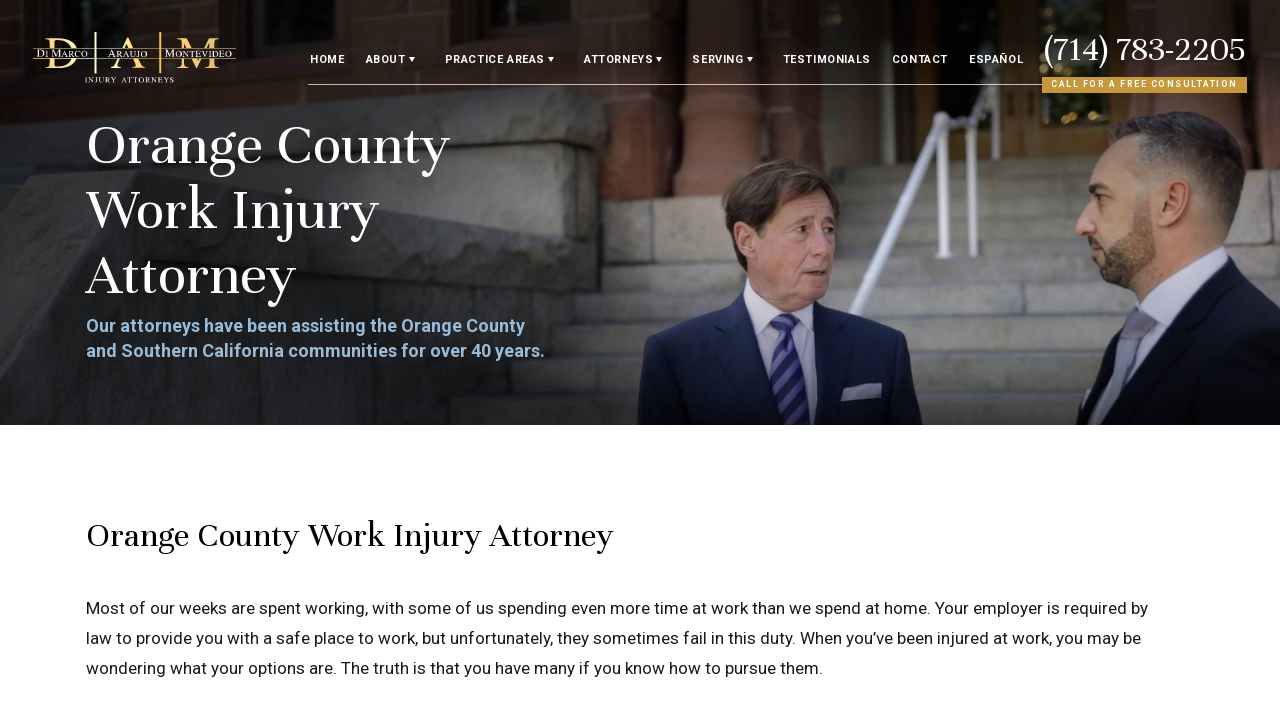

--- FILE ---
content_type: text/html; charset=UTF-8
request_url: https://www.damfirm.com/_work_injury.html
body_size: 46176
content:

<!DOCTYPE html>
<html lang="en-US">

<head>

  <!-- Title -->
  

  <!-- Meta Stuff -->
  <meta charset="utf-8" />
  <meta http-equiv="Content-Type" content="text/html; charset=utf-8">
  <meta http-equiv="Content-Style-Type" content="text/css">
<script type="text/javascript">
/* <![CDATA[ */
var gform;gform||(document.addEventListener("gform_main_scripts_loaded",function(){gform.scriptsLoaded=!0}),document.addEventListener("gform/theme/scripts_loaded",function(){gform.themeScriptsLoaded=!0}),window.addEventListener("DOMContentLoaded",function(){gform.domLoaded=!0}),gform={domLoaded:!1,scriptsLoaded:!1,themeScriptsLoaded:!1,isFormEditor:()=>"function"==typeof InitializeEditor,callIfLoaded:function(o){return!(!gform.domLoaded||!gform.scriptsLoaded||!gform.themeScriptsLoaded&&!gform.isFormEditor()||(gform.isFormEditor()&&console.warn("The use of gform.initializeOnLoaded() is deprecated in the form editor context and will be removed in Gravity Forms 3.1."),o(),0))},initializeOnLoaded:function(o){gform.callIfLoaded(o)||(document.addEventListener("gform_main_scripts_loaded",()=>{gform.scriptsLoaded=!0,gform.callIfLoaded(o)}),document.addEventListener("gform/theme/scripts_loaded",()=>{gform.themeScriptsLoaded=!0,gform.callIfLoaded(o)}),window.addEventListener("DOMContentLoaded",()=>{gform.domLoaded=!0,gform.callIfLoaded(o)}))},hooks:{action:{},filter:{}},addAction:function(o,r,e,t){gform.addHook("action",o,r,e,t)},addFilter:function(o,r,e,t){gform.addHook("filter",o,r,e,t)},doAction:function(o){gform.doHook("action",o,arguments)},applyFilters:function(o){return gform.doHook("filter",o,arguments)},removeAction:function(o,r){gform.removeHook("action",o,r)},removeFilter:function(o,r,e){gform.removeHook("filter",o,r,e)},addHook:function(o,r,e,t,n){null==gform.hooks[o][r]&&(gform.hooks[o][r]=[]);var d=gform.hooks[o][r];null==n&&(n=r+"_"+d.length),gform.hooks[o][r].push({tag:n,callable:e,priority:t=null==t?10:t})},doHook:function(r,o,e){var t;if(e=Array.prototype.slice.call(e,1),null!=gform.hooks[r][o]&&((o=gform.hooks[r][o]).sort(function(o,r){return o.priority-r.priority}),o.forEach(function(o){"function"!=typeof(t=o.callable)&&(t=window[t]),"action"==r?t.apply(null,e):e[0]=t.apply(null,e)})),"filter"==r)return e[0]},removeHook:function(o,r,t,n){var e;null!=gform.hooks[o][r]&&(e=(e=gform.hooks[o][r]).filter(function(o,r,e){return!!(null!=n&&n!=o.tag||null!=t&&t!=o.priority)}),gform.hooks[o][r]=e)}});
/* ]]> */
</script>

  <meta name="viewport" content="width=device-width, initial-scale=1, maximum-scale=1, minimum-scale=1" />
  <meta name = "format-detection" content = "telephone=no">


  <link rel="preconnect" href="https://fonts.gstatic.com">
  <link href="https://fonts.googleapis.com/css2?family=Roboto:wght@400;700&family=Unna&display=swap" rel="stylesheet">
	<!-- Favicon -->
	<link rel="icon" type="image/png" sizes="128x128" href="https://www.damfirm.com/wp-content/uploads/2021/07/damfirm-favicon.svg">
	

  <!-- WordPress Header Hook - Prints scripts or data in the head tag on the front end -->
  <meta name='robots' content='index, follow, max-image-preview:large, max-snippet:-1, max-video-preview:-1' />

	<!-- This site is optimized with the Yoast SEO plugin v25.3.1 - https://yoast.com/wordpress/plugins/seo/ -->
	<title>Orange County Work Injury Lawyer | CA | Free Consultation</title>
	<meta name="description" content="Get the legal representation you need with our talented Orange County, California work injury lawyers. Call us today at (714) 783-2205." />
	<link rel="canonical" href="https://www.damfirm.com/_work_injury.html" />
	<meta property="og:locale" content="en_US" />
	<meta property="og:type" content="article" />
	<meta property="og:title" content="Orange County Work Injury Lawyer | CA | Free Consultation" />
	<meta property="og:description" content="Get the legal representation you need with our talented Orange County, California work injury lawyers. Call us today at (714) 783-2205." />
	<meta property="og:url" content="https://www.damfirm.com/_work_injury.html" />
	<meta property="og:site_name" content="DAM Firm" />
	<meta property="article:modified_time" content="2025-05-30T21:02:16+00:00" />
	<meta property="og:image" content="https://www.damfirm.com/wp-content/uploads/2024/11/Orange-County-Work-Injury-Attorney.jpg" />
	<meta name="twitter:card" content="summary_large_image" />
	<meta name="twitter:label1" content="Est. reading time" />
	<meta name="twitter:data1" content="9 minutes" />
	<script type="application/ld+json" class="yoast-schema-graph">{"@context":"https://schema.org","@graph":[{"@type":"WebPage","@id":"https://www.damfirm.com/_work_injury.html","url":"https://www.damfirm.com/_work_injury.html","name":"Orange County Work Injury Lawyer | CA | Free Consultation","isPartOf":{"@id":"https://www.damfirm.com/#website"},"primaryImageOfPage":{"@id":"https://www.damfirm.com/_work_injury.html#primaryimage"},"image":{"@id":"https://www.damfirm.com/_work_injury.html#primaryimage"},"thumbnailUrl":"https://www.damfirm.com/wp-content/uploads/2024/11/Orange-County-Work-Injury-Attorney.jpg","datePublished":"2013-11-13T17:13:09+00:00","dateModified":"2025-05-30T21:02:16+00:00","description":"Get the legal representation you need with our talented Orange County, California work injury lawyers. Call us today at (714) 783-2205.","breadcrumb":{"@id":"https://www.damfirm.com/_work_injury.html#breadcrumb"},"inLanguage":"en-US","potentialAction":[{"@type":"ReadAction","target":["https://www.damfirm.com/_work_injury.html"]}]},{"@type":"ImageObject","inLanguage":"en-US","@id":"https://www.damfirm.com/_work_injury.html#primaryimage","url":"https://www.damfirm.com/wp-content/uploads/2024/11/Orange-County-Work-Injury-Attorney.jpg","contentUrl":"https://www.damfirm.com/wp-content/uploads/2024/11/Orange-County-Work-Injury-Attorney.jpg","width":800,"height":400,"caption":"Orange County Work Injury Attorney"},{"@type":"BreadcrumbList","@id":"https://www.damfirm.com/_work_injury.html#breadcrumb","itemListElement":[{"@type":"ListItem","position":1,"name":"Home","item":"https://www.damfirm.com/"},{"@type":"ListItem","position":2,"name":"Orange County Work Injury Attorney"}]},{"@type":"WebSite","@id":"https://www.damfirm.com/#website","url":"https://www.damfirm.com/","name":"DAM Firm","description":"Orange County Work Injury Lawyer","potentialAction":[{"@type":"SearchAction","target":{"@type":"EntryPoint","urlTemplate":"https://www.damfirm.com/?s={search_term_string}"},"query-input":{"@type":"PropertyValueSpecification","valueRequired":true,"valueName":"search_term_string"}}],"inLanguage":"en-US"}]}</script>
	<!-- / Yoast SEO plugin. -->


<link rel="alternate" type="application/rss+xml" title="DAM Firm &raquo; Orange County Work Injury Attorney Comments Feed" href="https://www.damfirm.com/_work_injury.html/feed/" />
<link rel="alternate" title="oEmbed (JSON)" type="application/json+oembed" href="https://www.damfirm.com/wp-json/oembed/1.0/embed?url=https%3A%2F%2Fwww.damfirm.com%2F_work_injury.html" />
<link rel="alternate" title="oEmbed (XML)" type="text/xml+oembed" href="https://www.damfirm.com/wp-json/oembed/1.0/embed?url=https%3A%2F%2Fwww.damfirm.com%2F_work_injury.html&#038;format=xml" />
<style id='wp-img-auto-sizes-contain-inline-css' type='text/css'>
img:is([sizes=auto i],[sizes^="auto," i]){contain-intrinsic-size:3000px 1500px}
/*# sourceURL=wp-img-auto-sizes-contain-inline-css */
</style>
<style id='wp-block-library-inline-css' type='text/css'>
:root{--wp-block-synced-color:#7a00df;--wp-block-synced-color--rgb:122,0,223;--wp-bound-block-color:var(--wp-block-synced-color);--wp-editor-canvas-background:#ddd;--wp-admin-theme-color:#007cba;--wp-admin-theme-color--rgb:0,124,186;--wp-admin-theme-color-darker-10:#006ba1;--wp-admin-theme-color-darker-10--rgb:0,107,160.5;--wp-admin-theme-color-darker-20:#005a87;--wp-admin-theme-color-darker-20--rgb:0,90,135;--wp-admin-border-width-focus:2px}@media (min-resolution:192dpi){:root{--wp-admin-border-width-focus:1.5px}}.wp-element-button{cursor:pointer}:root .has-very-light-gray-background-color{background-color:#eee}:root .has-very-dark-gray-background-color{background-color:#313131}:root .has-very-light-gray-color{color:#eee}:root .has-very-dark-gray-color{color:#313131}:root .has-vivid-green-cyan-to-vivid-cyan-blue-gradient-background{background:linear-gradient(135deg,#00d084,#0693e3)}:root .has-purple-crush-gradient-background{background:linear-gradient(135deg,#34e2e4,#4721fb 50%,#ab1dfe)}:root .has-hazy-dawn-gradient-background{background:linear-gradient(135deg,#faaca8,#dad0ec)}:root .has-subdued-olive-gradient-background{background:linear-gradient(135deg,#fafae1,#67a671)}:root .has-atomic-cream-gradient-background{background:linear-gradient(135deg,#fdd79a,#004a59)}:root .has-nightshade-gradient-background{background:linear-gradient(135deg,#330968,#31cdcf)}:root .has-midnight-gradient-background{background:linear-gradient(135deg,#020381,#2874fc)}:root{--wp--preset--font-size--normal:16px;--wp--preset--font-size--huge:42px}.has-regular-font-size{font-size:1em}.has-larger-font-size{font-size:2.625em}.has-normal-font-size{font-size:var(--wp--preset--font-size--normal)}.has-huge-font-size{font-size:var(--wp--preset--font-size--huge)}.has-text-align-center{text-align:center}.has-text-align-left{text-align:left}.has-text-align-right{text-align:right}.has-fit-text{white-space:nowrap!important}#end-resizable-editor-section{display:none}.aligncenter{clear:both}.items-justified-left{justify-content:flex-start}.items-justified-center{justify-content:center}.items-justified-right{justify-content:flex-end}.items-justified-space-between{justify-content:space-between}.screen-reader-text{border:0;clip-path:inset(50%);height:1px;margin:-1px;overflow:hidden;padding:0;position:absolute;width:1px;word-wrap:normal!important}.screen-reader-text:focus{background-color:#ddd;clip-path:none;color:#444;display:block;font-size:1em;height:auto;left:5px;line-height:normal;padding:15px 23px 14px;text-decoration:none;top:5px;width:auto;z-index:100000}html :where(.has-border-color){border-style:solid}html :where([style*=border-top-color]){border-top-style:solid}html :where([style*=border-right-color]){border-right-style:solid}html :where([style*=border-bottom-color]){border-bottom-style:solid}html :where([style*=border-left-color]){border-left-style:solid}html :where([style*=border-width]){border-style:solid}html :where([style*=border-top-width]){border-top-style:solid}html :where([style*=border-right-width]){border-right-style:solid}html :where([style*=border-bottom-width]){border-bottom-style:solid}html :where([style*=border-left-width]){border-left-style:solid}html :where(img[class*=wp-image-]){height:auto;max-width:100%}:where(figure){margin:0 0 1em}html :where(.is-position-sticky){--wp-admin--admin-bar--position-offset:var(--wp-admin--admin-bar--height,0px)}@media screen and (max-width:600px){html :where(.is-position-sticky){--wp-admin--admin-bar--position-offset:0px}}

/*# sourceURL=wp-block-library-inline-css */
</style><style id='global-styles-inline-css' type='text/css'>
:root{--wp--preset--aspect-ratio--square: 1;--wp--preset--aspect-ratio--4-3: 4/3;--wp--preset--aspect-ratio--3-4: 3/4;--wp--preset--aspect-ratio--3-2: 3/2;--wp--preset--aspect-ratio--2-3: 2/3;--wp--preset--aspect-ratio--16-9: 16/9;--wp--preset--aspect-ratio--9-16: 9/16;--wp--preset--color--black: #000000;--wp--preset--color--cyan-bluish-gray: #abb8c3;--wp--preset--color--white: #ffffff;--wp--preset--color--pale-pink: #f78da7;--wp--preset--color--vivid-red: #cf2e2e;--wp--preset--color--luminous-vivid-orange: #ff6900;--wp--preset--color--luminous-vivid-amber: #fcb900;--wp--preset--color--light-green-cyan: #7bdcb5;--wp--preset--color--vivid-green-cyan: #00d084;--wp--preset--color--pale-cyan-blue: #8ed1fc;--wp--preset--color--vivid-cyan-blue: #0693e3;--wp--preset--color--vivid-purple: #9b51e0;--wp--preset--gradient--vivid-cyan-blue-to-vivid-purple: linear-gradient(135deg,rgb(6,147,227) 0%,rgb(155,81,224) 100%);--wp--preset--gradient--light-green-cyan-to-vivid-green-cyan: linear-gradient(135deg,rgb(122,220,180) 0%,rgb(0,208,130) 100%);--wp--preset--gradient--luminous-vivid-amber-to-luminous-vivid-orange: linear-gradient(135deg,rgb(252,185,0) 0%,rgb(255,105,0) 100%);--wp--preset--gradient--luminous-vivid-orange-to-vivid-red: linear-gradient(135deg,rgb(255,105,0) 0%,rgb(207,46,46) 100%);--wp--preset--gradient--very-light-gray-to-cyan-bluish-gray: linear-gradient(135deg,rgb(238,238,238) 0%,rgb(169,184,195) 100%);--wp--preset--gradient--cool-to-warm-spectrum: linear-gradient(135deg,rgb(74,234,220) 0%,rgb(151,120,209) 20%,rgb(207,42,186) 40%,rgb(238,44,130) 60%,rgb(251,105,98) 80%,rgb(254,248,76) 100%);--wp--preset--gradient--blush-light-purple: linear-gradient(135deg,rgb(255,206,236) 0%,rgb(152,150,240) 100%);--wp--preset--gradient--blush-bordeaux: linear-gradient(135deg,rgb(254,205,165) 0%,rgb(254,45,45) 50%,rgb(107,0,62) 100%);--wp--preset--gradient--luminous-dusk: linear-gradient(135deg,rgb(255,203,112) 0%,rgb(199,81,192) 50%,rgb(65,88,208) 100%);--wp--preset--gradient--pale-ocean: linear-gradient(135deg,rgb(255,245,203) 0%,rgb(182,227,212) 50%,rgb(51,167,181) 100%);--wp--preset--gradient--electric-grass: linear-gradient(135deg,rgb(202,248,128) 0%,rgb(113,206,126) 100%);--wp--preset--gradient--midnight: linear-gradient(135deg,rgb(2,3,129) 0%,rgb(40,116,252) 100%);--wp--preset--font-size--small: 13px;--wp--preset--font-size--medium: 20px;--wp--preset--font-size--large: 36px;--wp--preset--font-size--x-large: 42px;--wp--preset--spacing--20: 0.44rem;--wp--preset--spacing--30: 0.67rem;--wp--preset--spacing--40: 1rem;--wp--preset--spacing--50: 1.5rem;--wp--preset--spacing--60: 2.25rem;--wp--preset--spacing--70: 3.38rem;--wp--preset--spacing--80: 5.06rem;--wp--preset--shadow--natural: 6px 6px 9px rgba(0, 0, 0, 0.2);--wp--preset--shadow--deep: 12px 12px 50px rgba(0, 0, 0, 0.4);--wp--preset--shadow--sharp: 6px 6px 0px rgba(0, 0, 0, 0.2);--wp--preset--shadow--outlined: 6px 6px 0px -3px rgb(255, 255, 255), 6px 6px rgb(0, 0, 0);--wp--preset--shadow--crisp: 6px 6px 0px rgb(0, 0, 0);}:where(.is-layout-flex){gap: 0.5em;}:where(.is-layout-grid){gap: 0.5em;}body .is-layout-flex{display: flex;}.is-layout-flex{flex-wrap: wrap;align-items: center;}.is-layout-flex > :is(*, div){margin: 0;}body .is-layout-grid{display: grid;}.is-layout-grid > :is(*, div){margin: 0;}:where(.wp-block-columns.is-layout-flex){gap: 2em;}:where(.wp-block-columns.is-layout-grid){gap: 2em;}:where(.wp-block-post-template.is-layout-flex){gap: 1.25em;}:where(.wp-block-post-template.is-layout-grid){gap: 1.25em;}.has-black-color{color: var(--wp--preset--color--black) !important;}.has-cyan-bluish-gray-color{color: var(--wp--preset--color--cyan-bluish-gray) !important;}.has-white-color{color: var(--wp--preset--color--white) !important;}.has-pale-pink-color{color: var(--wp--preset--color--pale-pink) !important;}.has-vivid-red-color{color: var(--wp--preset--color--vivid-red) !important;}.has-luminous-vivid-orange-color{color: var(--wp--preset--color--luminous-vivid-orange) !important;}.has-luminous-vivid-amber-color{color: var(--wp--preset--color--luminous-vivid-amber) !important;}.has-light-green-cyan-color{color: var(--wp--preset--color--light-green-cyan) !important;}.has-vivid-green-cyan-color{color: var(--wp--preset--color--vivid-green-cyan) !important;}.has-pale-cyan-blue-color{color: var(--wp--preset--color--pale-cyan-blue) !important;}.has-vivid-cyan-blue-color{color: var(--wp--preset--color--vivid-cyan-blue) !important;}.has-vivid-purple-color{color: var(--wp--preset--color--vivid-purple) !important;}.has-black-background-color{background-color: var(--wp--preset--color--black) !important;}.has-cyan-bluish-gray-background-color{background-color: var(--wp--preset--color--cyan-bluish-gray) !important;}.has-white-background-color{background-color: var(--wp--preset--color--white) !important;}.has-pale-pink-background-color{background-color: var(--wp--preset--color--pale-pink) !important;}.has-vivid-red-background-color{background-color: var(--wp--preset--color--vivid-red) !important;}.has-luminous-vivid-orange-background-color{background-color: var(--wp--preset--color--luminous-vivid-orange) !important;}.has-luminous-vivid-amber-background-color{background-color: var(--wp--preset--color--luminous-vivid-amber) !important;}.has-light-green-cyan-background-color{background-color: var(--wp--preset--color--light-green-cyan) !important;}.has-vivid-green-cyan-background-color{background-color: var(--wp--preset--color--vivid-green-cyan) !important;}.has-pale-cyan-blue-background-color{background-color: var(--wp--preset--color--pale-cyan-blue) !important;}.has-vivid-cyan-blue-background-color{background-color: var(--wp--preset--color--vivid-cyan-blue) !important;}.has-vivid-purple-background-color{background-color: var(--wp--preset--color--vivid-purple) !important;}.has-black-border-color{border-color: var(--wp--preset--color--black) !important;}.has-cyan-bluish-gray-border-color{border-color: var(--wp--preset--color--cyan-bluish-gray) !important;}.has-white-border-color{border-color: var(--wp--preset--color--white) !important;}.has-pale-pink-border-color{border-color: var(--wp--preset--color--pale-pink) !important;}.has-vivid-red-border-color{border-color: var(--wp--preset--color--vivid-red) !important;}.has-luminous-vivid-orange-border-color{border-color: var(--wp--preset--color--luminous-vivid-orange) !important;}.has-luminous-vivid-amber-border-color{border-color: var(--wp--preset--color--luminous-vivid-amber) !important;}.has-light-green-cyan-border-color{border-color: var(--wp--preset--color--light-green-cyan) !important;}.has-vivid-green-cyan-border-color{border-color: var(--wp--preset--color--vivid-green-cyan) !important;}.has-pale-cyan-blue-border-color{border-color: var(--wp--preset--color--pale-cyan-blue) !important;}.has-vivid-cyan-blue-border-color{border-color: var(--wp--preset--color--vivid-cyan-blue) !important;}.has-vivid-purple-border-color{border-color: var(--wp--preset--color--vivid-purple) !important;}.has-vivid-cyan-blue-to-vivid-purple-gradient-background{background: var(--wp--preset--gradient--vivid-cyan-blue-to-vivid-purple) !important;}.has-light-green-cyan-to-vivid-green-cyan-gradient-background{background: var(--wp--preset--gradient--light-green-cyan-to-vivid-green-cyan) !important;}.has-luminous-vivid-amber-to-luminous-vivid-orange-gradient-background{background: var(--wp--preset--gradient--luminous-vivid-amber-to-luminous-vivid-orange) !important;}.has-luminous-vivid-orange-to-vivid-red-gradient-background{background: var(--wp--preset--gradient--luminous-vivid-orange-to-vivid-red) !important;}.has-very-light-gray-to-cyan-bluish-gray-gradient-background{background: var(--wp--preset--gradient--very-light-gray-to-cyan-bluish-gray) !important;}.has-cool-to-warm-spectrum-gradient-background{background: var(--wp--preset--gradient--cool-to-warm-spectrum) !important;}.has-blush-light-purple-gradient-background{background: var(--wp--preset--gradient--blush-light-purple) !important;}.has-blush-bordeaux-gradient-background{background: var(--wp--preset--gradient--blush-bordeaux) !important;}.has-luminous-dusk-gradient-background{background: var(--wp--preset--gradient--luminous-dusk) !important;}.has-pale-ocean-gradient-background{background: var(--wp--preset--gradient--pale-ocean) !important;}.has-electric-grass-gradient-background{background: var(--wp--preset--gradient--electric-grass) !important;}.has-midnight-gradient-background{background: var(--wp--preset--gradient--midnight) !important;}.has-small-font-size{font-size: var(--wp--preset--font-size--small) !important;}.has-medium-font-size{font-size: var(--wp--preset--font-size--medium) !important;}.has-large-font-size{font-size: var(--wp--preset--font-size--large) !important;}.has-x-large-font-size{font-size: var(--wp--preset--font-size--x-large) !important;}
/*# sourceURL=global-styles-inline-css */
</style>

<style id='classic-theme-styles-inline-css' type='text/css'>
/*! This file is auto-generated */
.wp-block-button__link{color:#fff;background-color:#32373c;border-radius:9999px;box-shadow:none;text-decoration:none;padding:calc(.667em + 2px) calc(1.333em + 2px);font-size:1.125em}.wp-block-file__button{background:#32373c;color:#fff;text-decoration:none}
/*# sourceURL=/wp-includes/css/classic-themes.min.css */
</style>
<style id='akismet-widget-style-inline-css' type='text/css'>

			.a-stats {
				--akismet-color-mid-green: #357b49;
				--akismet-color-white: #fff;
				--akismet-color-light-grey: #f6f7f7;

				max-width: 350px;
				width: auto;
			}

			.a-stats * {
				all: unset;
				box-sizing: border-box;
			}

			.a-stats strong {
				font-weight: 600;
			}

			.a-stats a.a-stats__link,
			.a-stats a.a-stats__link:visited,
			.a-stats a.a-stats__link:active {
				background: var(--akismet-color-mid-green);
				border: none;
				box-shadow: none;
				border-radius: 8px;
				color: var(--akismet-color-white);
				cursor: pointer;
				display: block;
				font-family: -apple-system, BlinkMacSystemFont, 'Segoe UI', 'Roboto', 'Oxygen-Sans', 'Ubuntu', 'Cantarell', 'Helvetica Neue', sans-serif;
				font-weight: 500;
				padding: 12px;
				text-align: center;
				text-decoration: none;
				transition: all 0.2s ease;
			}

			/* Extra specificity to deal with TwentyTwentyOne focus style */
			.widget .a-stats a.a-stats__link:focus {
				background: var(--akismet-color-mid-green);
				color: var(--akismet-color-white);
				text-decoration: none;
			}

			.a-stats a.a-stats__link:hover {
				filter: brightness(110%);
				box-shadow: 0 4px 12px rgba(0, 0, 0, 0.06), 0 0 2px rgba(0, 0, 0, 0.16);
			}

			.a-stats .count {
				color: var(--akismet-color-white);
				display: block;
				font-size: 1.5em;
				line-height: 1.4;
				padding: 0 13px;
				white-space: nowrap;
			}
		
/*# sourceURL=akismet-widget-style-inline-css */
</style>
<link rel='stylesheet' id='wp-pagenavi-css' href='https://www.damfirm.com/wp-content/plugins/wp-pagenavi/pagenavi-css.css?ver=2.70' type='text/css' media='all' />
<link rel="https://api.w.org/" href="https://www.damfirm.com/wp-json/" /><link rel="alternate" title="JSON" type="application/json" href="https://www.damfirm.com/wp-json/wp/v2/pages/4261" /><link rel="EditURI" type="application/rsd+xml" title="RSD" href="https://www.damfirm.com/xmlrpc.php?rsd" />
<meta name="generator" content="WordPress 6.9" />
<link rel='shortlink' href='https://www.damfirm.com/?p=4261' />
<style>@charset "UTF-8";.animated{-webkit-animation-duration:1s;animation-duration:1s;-webkit-animation-fill-mode:both;animation-fill-mode:both}.animated.infinite{-webkit-animation-iteration-count:infinite;animation-iteration-count:infinite}@-webkit-keyframes bounce{from,20%,53%,80%,to{-webkit-animation-timing-function:cubic-bezier(0.215,0.61,0.355,1);animation-timing-function:cubic-bezier(0.215,0.61,0.355,1);-webkit-transform:translate3d(0,0,0);transform:translate3d(0,0,0)}40%,43%{-webkit-animation-timing-function:cubic-bezier(0.755,0.05,0.855,0.06);animation-timing-function:cubic-bezier(0.755,0.05,0.855,0.06);-webkit-transform:translate3d(0,-30px,0);transform:translate3d(0,-30px,0)}70%{-webkit-animation-timing-function:cubic-bezier(0.755,0.05,0.855,0.06);animation-timing-function:cubic-bezier(0.755,0.05,0.855,0.06);-webkit-transform:translate3d(0,-15px,0);transform:translate3d(0,-15px,0)}90%{-webkit-transform:translate3d(0,-4px,0);transform:translate3d(0,-4px,0)}}@keyframes bounce{from,20%,53%,80%,to{-webkit-animation-timing-function:cubic-bezier(0.215,0.61,0.355,1);animation-timing-function:cubic-bezier(0.215,0.61,0.355,1);-webkit-transform:translate3d(0,0,0);transform:translate3d(0,0,0)}40%,43%{-webkit-animation-timing-function:cubic-bezier(0.755,0.05,0.855,0.06);animation-timing-function:cubic-bezier(0.755,0.05,0.855,0.06);-webkit-transform:translate3d(0,-30px,0);transform:translate3d(0,-30px,0)}70%{-webkit-animation-timing-function:cubic-bezier(0.755,0.05,0.855,0.06);animation-timing-function:cubic-bezier(0.755,0.05,0.855,0.06);-webkit-transform:translate3d(0,-15px,0);transform:translate3d(0,-15px,0)}90%{-webkit-transform:translate3d(0,-4px,0);transform:translate3d(0,-4px,0)}}.bounce{-webkit-animation-name:bounce;animation-name:bounce;-webkit-transform-origin:center bottom;transform-origin:center bottom}@-webkit-keyframes flash{from,50%,to{opacity:1}25%,75%{opacity:0}}@keyframes flash{from,50%,to{opacity:1}25%,75%{opacity:0}}.flash{-webkit-animation-name:flash;animation-name:flash}@-webkit-keyframes pulse{from{-webkit-transform:scale3d(1,1,1);transform:scale3d(1,1,1)}50%{-webkit-transform:scale3d(1.05,1.05,1.05);transform:scale3d(1.05,1.05,1.05)}to{-webkit-transform:scale3d(1,1,1);transform:scale3d(1,1,1)}}@keyframes pulse{from{-webkit-transform:scale3d(1,1,1);transform:scale3d(1,1,1)}50%{-webkit-transform:scale3d(1.05,1.05,1.05);transform:scale3d(1.05,1.05,1.05)}to{-webkit-transform:scale3d(1,1,1);transform:scale3d(1,1,1)}}.pulse{-webkit-animation-name:pulse;animation-name:pulse}@-webkit-keyframes rubberBand{from{-webkit-transform:scale3d(1,1,1);transform:scale3d(1,1,1)}30%{-webkit-transform:scale3d(1.25,0.75,1);transform:scale3d(1.25,0.75,1)}40%{-webkit-transform:scale3d(0.75,1.25,1);transform:scale3d(0.75,1.25,1)}50%{-webkit-transform:scale3d(1.15,0.85,1);transform:scale3d(1.15,0.85,1)}65%{-webkit-transform:scale3d(0.95,1.05,1);transform:scale3d(0.95,1.05,1)}75%{-webkit-transform:scale3d(1.05,0.95,1);transform:scale3d(1.05,0.95,1)}to{-webkit-transform:scale3d(1,1,1);transform:scale3d(1,1,1)}}@keyframes rubberBand{from{-webkit-transform:scale3d(1,1,1);transform:scale3d(1,1,1)}30%{-webkit-transform:scale3d(1.25,0.75,1);transform:scale3d(1.25,0.75,1)}40%{-webkit-transform:scale3d(0.75,1.25,1);transform:scale3d(0.75,1.25,1)}50%{-webkit-transform:scale3d(1.15,0.85,1);transform:scale3d(1.15,0.85,1)}65%{-webkit-transform:scale3d(0.95,1.05,1);transform:scale3d(0.95,1.05,1)}75%{-webkit-transform:scale3d(1.05,0.95,1);transform:scale3d(1.05,0.95,1)}to{-webkit-transform:scale3d(1,1,1);transform:scale3d(1,1,1)}}.rubberBand{-webkit-animation-name:rubberBand;animation-name:rubberBand}@-webkit-keyframes shake{from,to{-webkit-transform:translate3d(0,0,0);transform:translate3d(0,0,0)}10%,30%,50%,70%,90%{-webkit-transform:translate3d(-10px,0,0);transform:translate3d(-10px,0,0)}20%,40%,60%,80%{-webkit-transform:translate3d(10px,0,0);transform:translate3d(10px,0,0)}}@keyframes shake{from,to{-webkit-transform:translate3d(0,0,0);transform:translate3d(0,0,0)}10%,30%,50%,70%,90%{-webkit-transform:translate3d(-10px,0,0);transform:translate3d(-10px,0,0)}20%,40%,60%,80%{-webkit-transform:translate3d(10px,0,0);transform:translate3d(10px,0,0)}}.shake{-webkit-animation-name:shake;animation-name:shake}@-webkit-keyframes headShake{0%{-webkit-transform:translateX(0);transform:translateX(0)}6.5%{-webkit-transform:translateX(-6px) rotateY(-9deg);transform:translateX(-6px) rotateY(-9deg)}18.5%{-webkit-transform:translateX(5px) rotateY(7deg);transform:translateX(5px) rotateY(7deg)}31.5%{-webkit-transform:translateX(-3px) rotateY(-5deg);transform:translateX(-3px) rotateY(-5deg)}43.5%{-webkit-transform:translateX(2px) rotateY(3deg);transform:translateX(2px) rotateY(3deg)}50%{-webkit-transform:translateX(0);transform:translateX(0)}}@keyframes headShake{0%{-webkit-transform:translateX(0);transform:translateX(0)}6.5%{-webkit-transform:translateX(-6px) rotateY(-9deg);transform:translateX(-6px) rotateY(-9deg)}18.5%{-webkit-transform:translateX(5px) rotateY(7deg);transform:translateX(5px) rotateY(7deg)}31.5%{-webkit-transform:translateX(-3px) rotateY(-5deg);transform:translateX(-3px) rotateY(-5deg)}43.5%{-webkit-transform:translateX(2px) rotateY(3deg);transform:translateX(2px) rotateY(3deg)}50%{-webkit-transform:translateX(0);transform:translateX(0)}}.headShake{-webkit-animation-timing-function:ease-in-out;animation-timing-function:ease-in-out;-webkit-animation-name:headShake;animation-name:headShake}@-webkit-keyframes swing{20%{-webkit-transform:rotate3d(0,0,1,15deg);transform:rotate3d(0,0,1,15deg)}40%{-webkit-transform:rotate3d(0,0,1,-10deg);transform:rotate3d(0,0,1,-10deg)}60%{-webkit-transform:rotate3d(0,0,1,5deg);transform:rotate3d(0,0,1,5deg)}80%{-webkit-transform:rotate3d(0,0,1,-5deg);transform:rotate3d(0,0,1,-5deg)}to{-webkit-transform:rotate3d(0,0,1,0deg);transform:rotate3d(0,0,1,0deg)}}@keyframes swing{20%{-webkit-transform:rotate3d(0,0,1,15deg);transform:rotate3d(0,0,1,15deg)}40%{-webkit-transform:rotate3d(0,0,1,-10deg);transform:rotate3d(0,0,1,-10deg)}60%{-webkit-transform:rotate3d(0,0,1,5deg);transform:rotate3d(0,0,1,5deg)}80%{-webkit-transform:rotate3d(0,0,1,-5deg);transform:rotate3d(0,0,1,-5deg)}to{-webkit-transform:rotate3d(0,0,1,0deg);transform:rotate3d(0,0,1,0deg)}}.swing{-webkit-transform-origin:top center;transform-origin:top center;-webkit-animation-name:swing;animation-name:swing}@-webkit-keyframes tada{from{-webkit-transform:scale3d(1,1,1);transform:scale3d(1,1,1)}10%,20%{-webkit-transform:scale3d(0.9,0.9,0.9) rotate3d(0,0,1,-3deg);transform:scale3d(0.9,0.9,0.9) rotate3d(0,0,1,-3deg)}30%,50%,70%,90%{-webkit-transform:scale3d(1.1,1.1,1.1) rotate3d(0,0,1,3deg);transform:scale3d(1.1,1.1,1.1) rotate3d(0,0,1,3deg)}40%,60%,80%{-webkit-transform:scale3d(1.1,1.1,1.1) rotate3d(0,0,1,-3deg);transform:scale3d(1.1,1.1,1.1) rotate3d(0,0,1,-3deg)}to{-webkit-transform:scale3d(1,1,1);transform:scale3d(1,1,1)}}@keyframes tada{from{-webkit-transform:scale3d(1,1,1);transform:scale3d(1,1,1)}10%,20%{-webkit-transform:scale3d(0.9,0.9,0.9) rotate3d(0,0,1,-3deg);transform:scale3d(0.9,0.9,0.9) rotate3d(0,0,1,-3deg)}30%,50%,70%,90%{-webkit-transform:scale3d(1.1,1.1,1.1) rotate3d(0,0,1,3deg);transform:scale3d(1.1,1.1,1.1) rotate3d(0,0,1,3deg)}40%,60%,80%{-webkit-transform:scale3d(1.1,1.1,1.1) rotate3d(0,0,1,-3deg);transform:scale3d(1.1,1.1,1.1) rotate3d(0,0,1,-3deg)}to{-webkit-transform:scale3d(1,1,1);transform:scale3d(1,1,1)}}.tada{-webkit-animation-name:tada;animation-name:tada}@-webkit-keyframes wobble{from{-webkit-transform:translate3d(0,0,0);transform:translate3d(0,0,0)}15%{-webkit-transform:translate3d(-25%,0,0) rotate3d(0,0,1,-5deg);transform:translate3d(-25%,0,0) rotate3d(0,0,1,-5deg)}30%{-webkit-transform:translate3d(20%,0,0) rotate3d(0,0,1,3deg);transform:translate3d(20%,0,0) rotate3d(0,0,1,3deg)}45%{-webkit-transform:translate3d(-15%,0,0) rotate3d(0,0,1,-3deg);transform:translate3d(-15%,0,0) rotate3d(0,0,1,-3deg)}60%{-webkit-transform:translate3d(10%,0,0) rotate3d(0,0,1,2deg);transform:translate3d(10%,0,0) rotate3d(0,0,1,2deg)}75%{-webkit-transform:translate3d(-5%,0,0) rotate3d(0,0,1,-1deg);transform:translate3d(-5%,0,0) rotate3d(0,0,1,-1deg)}to{-webkit-transform:translate3d(0,0,0);transform:translate3d(0,0,0)}}@keyframes wobble{from{-webkit-transform:translate3d(0,0,0);transform:translate3d(0,0,0)}15%{-webkit-transform:translate3d(-25%,0,0) rotate3d(0,0,1,-5deg);transform:translate3d(-25%,0,0) rotate3d(0,0,1,-5deg)}30%{-webkit-transform:translate3d(20%,0,0) rotate3d(0,0,1,3deg);transform:translate3d(20%,0,0) rotate3d(0,0,1,3deg)}45%{-webkit-transform:translate3d(-15%,0,0) rotate3d(0,0,1,-3deg);transform:translate3d(-15%,0,0) rotate3d(0,0,1,-3deg)}60%{-webkit-transform:translate3d(10%,0,0) rotate3d(0,0,1,2deg);transform:translate3d(10%,0,0) rotate3d(0,0,1,2deg)}75%{-webkit-transform:translate3d(-5%,0,0) rotate3d(0,0,1,-1deg);transform:translate3d(-5%,0,0) rotate3d(0,0,1,-1deg)}to{-webkit-transform:translate3d(0,0,0);transform:translate3d(0,0,0)}}.wobble{-webkit-animation-name:wobble;animation-name:wobble}@-webkit-keyframes jello{from,11.1%,to{-webkit-transform:translate3d(0,0,0);transform:translate3d(0,0,0)}22.2%{-webkit-transform:skewX(-12.5deg) skewY(-12.5deg);transform:skewX(-12.5deg) skewY(-12.5deg)}33.3%{-webkit-transform:skewX(6.25deg) skewY(6.25deg);transform:skewX(6.25deg) skewY(6.25deg)}44.4%{-webkit-transform:skewX(-3.125deg) skewY(-3.125deg);transform:skewX(-3.125deg) skewY(-3.125deg)}55.5%{-webkit-transform:skewX(1.5625deg) skewY(1.5625deg);transform:skewX(1.5625deg) skewY(1.5625deg)}66.6%{-webkit-transform:skewX(-0.78125deg) skewY(-0.78125deg);transform:skewX(-0.78125deg) skewY(-0.78125deg)}77.7%{-webkit-transform:skewX(0.390625deg) skewY(0.390625deg);transform:skewX(0.390625deg) skewY(0.390625deg)}88.8%{-webkit-transform:skewX(-0.1953125deg) skewY(-0.1953125deg);transform:skewX(-0.1953125deg) skewY(-0.1953125deg)}}@keyframes jello{from,11.1%,to{-webkit-transform:translate3d(0,0,0);transform:translate3d(0,0,0)}22.2%{-webkit-transform:skewX(-12.5deg) skewY(-12.5deg);transform:skewX(-12.5deg) skewY(-12.5deg)}33.3%{-webkit-transform:skewX(6.25deg) skewY(6.25deg);transform:skewX(6.25deg) skewY(6.25deg)}44.4%{-webkit-transform:skewX(-3.125deg) skewY(-3.125deg);transform:skewX(-3.125deg) skewY(-3.125deg)}55.5%{-webkit-transform:skewX(1.5625deg) skewY(1.5625deg);transform:skewX(1.5625deg) skewY(1.5625deg)}66.6%{-webkit-transform:skewX(-0.78125deg) skewY(-0.78125deg);transform:skewX(-0.78125deg) skewY(-0.78125deg)}77.7%{-webkit-transform:skewX(0.390625deg) skewY(0.390625deg);transform:skewX(0.390625deg) skewY(0.390625deg)}88.8%{-webkit-transform:skewX(-0.1953125deg) skewY(-0.1953125deg);transform:skewX(-0.1953125deg) skewY(-0.1953125deg)}}.jello{-webkit-animation-name:jello;animation-name:jello;-webkit-transform-origin:center;transform-origin:center}@-webkit-keyframes bounceIn{from,20%,40%,60%,80%,to{-webkit-animation-timing-function:cubic-bezier(0.215,0.61,0.355,1);animation-timing-function:cubic-bezier(0.215,0.61,0.355,1)}0%{opacity:0;-webkit-transform:scale3d(0.3,0.3,0.3);transform:scale3d(0.3,0.3,0.3)}20%{-webkit-transform:scale3d(1.1,1.1,1.1);transform:scale3d(1.1,1.1,1.1)}40%{-webkit-transform:scale3d(0.9,0.9,0.9);transform:scale3d(0.9,0.9,0.9)}60%{opacity:1;-webkit-transform:scale3d(1.03,1.03,1.03);transform:scale3d(1.03,1.03,1.03)}80%{-webkit-transform:scale3d(0.97,0.97,0.97);transform:scale3d(0.97,0.97,0.97)}to{opacity:1;-webkit-transform:scale3d(1,1,1);transform:scale3d(1,1,1)}}@keyframes bounceIn{from,20%,40%,60%,80%,to{-webkit-animation-timing-function:cubic-bezier(0.215,0.61,0.355,1);animation-timing-function:cubic-bezier(0.215,0.61,0.355,1)}0%{opacity:0;-webkit-transform:scale3d(0.3,0.3,0.3);transform:scale3d(0.3,0.3,0.3)}20%{-webkit-transform:scale3d(1.1,1.1,1.1);transform:scale3d(1.1,1.1,1.1)}40%{-webkit-transform:scale3d(0.9,0.9,0.9);transform:scale3d(0.9,0.9,0.9)}60%{opacity:1;-webkit-transform:scale3d(1.03,1.03,1.03);transform:scale3d(1.03,1.03,1.03)}80%{-webkit-transform:scale3d(0.97,0.97,0.97);transform:scale3d(0.97,0.97,0.97)}to{opacity:1;-webkit-transform:scale3d(1,1,1);transform:scale3d(1,1,1)}}.bounceIn{-webkit-animation-duration:.75s;animation-duration:.75s;-webkit-animation-name:bounceIn;animation-name:bounceIn}@-webkit-keyframes bounceInDown{from,60%,75%,90%,to{-webkit-animation-timing-function:cubic-bezier(0.215,0.61,0.355,1);animation-timing-function:cubic-bezier(0.215,0.61,0.355,1)}0%{opacity:0;-webkit-transform:translate3d(0,-3000px,0);transform:translate3d(0,-3000px,0)}60%{opacity:1;-webkit-transform:translate3d(0,25px,0);transform:translate3d(0,25px,0)}75%{-webkit-transform:translate3d(0,-10px,0);transform:translate3d(0,-10px,0)}90%{-webkit-transform:translate3d(0,5px,0);transform:translate3d(0,5px,0)}to{-webkit-transform:translate3d(0,0,0);transform:translate3d(0,0,0)}}@keyframes bounceInDown{from,60%,75%,90%,to{-webkit-animation-timing-function:cubic-bezier(0.215,0.61,0.355,1);animation-timing-function:cubic-bezier(0.215,0.61,0.355,1)}0%{opacity:0;-webkit-transform:translate3d(0,-3000px,0);transform:translate3d(0,-3000px,0)}60%{opacity:1;-webkit-transform:translate3d(0,25px,0);transform:translate3d(0,25px,0)}75%{-webkit-transform:translate3d(0,-10px,0);transform:translate3d(0,-10px,0)}90%{-webkit-transform:translate3d(0,5px,0);transform:translate3d(0,5px,0)}to{-webkit-transform:translate3d(0,0,0);transform:translate3d(0,0,0)}}.bounceInDown{-webkit-animation-name:bounceInDown;animation-name:bounceInDown}@-webkit-keyframes bounceInLeft{from,60%,75%,90%,to{-webkit-animation-timing-function:cubic-bezier(0.215,0.61,0.355,1);animation-timing-function:cubic-bezier(0.215,0.61,0.355,1)}0%{opacity:0;-webkit-transform:translate3d(-3000px,0,0);transform:translate3d(-3000px,0,0)}60%{opacity:1;-webkit-transform:translate3d(25px,0,0);transform:translate3d(25px,0,0)}75%{-webkit-transform:translate3d(-10px,0,0);transform:translate3d(-10px,0,0)}90%{-webkit-transform:translate3d(5px,0,0);transform:translate3d(5px,0,0)}to{-webkit-transform:translate3d(0,0,0);transform:translate3d(0,0,0)}}@keyframes bounceInLeft{from,60%,75%,90%,to{-webkit-animation-timing-function:cubic-bezier(0.215,0.61,0.355,1);animation-timing-function:cubic-bezier(0.215,0.61,0.355,1)}0%{opacity:0;-webkit-transform:translate3d(-3000px,0,0);transform:translate3d(-3000px,0,0)}60%{opacity:1;-webkit-transform:translate3d(25px,0,0);transform:translate3d(25px,0,0)}75%{-webkit-transform:translate3d(-10px,0,0);transform:translate3d(-10px,0,0)}90%{-webkit-transform:translate3d(5px,0,0);transform:translate3d(5px,0,0)}to{-webkit-transform:translate3d(0,0,0);transform:translate3d(0,0,0)}}.bounceInLeft{-webkit-animation-name:bounceInLeft;animation-name:bounceInLeft}@-webkit-keyframes bounceInRight{from,60%,75%,90%,to{-webkit-animation-timing-function:cubic-bezier(0.215,0.61,0.355,1);animation-timing-function:cubic-bezier(0.215,0.61,0.355,1)}from{opacity:0;-webkit-transform:translate3d(3000px,0,0);transform:translate3d(3000px,0,0)}60%{opacity:1;-webkit-transform:translate3d(-25px,0,0);transform:translate3d(-25px,0,0)}75%{-webkit-transform:translate3d(10px,0,0);transform:translate3d(10px,0,0)}90%{-webkit-transform:translate3d(-5px,0,0);transform:translate3d(-5px,0,0)}to{-webkit-transform:translate3d(0,0,0);transform:translate3d(0,0,0)}}@keyframes bounceInRight{from,60%,75%,90%,to{-webkit-animation-timing-function:cubic-bezier(0.215,0.61,0.355,1);animation-timing-function:cubic-bezier(0.215,0.61,0.355,1)}from{opacity:0;-webkit-transform:translate3d(3000px,0,0);transform:translate3d(3000px,0,0)}60%{opacity:1;-webkit-transform:translate3d(-25px,0,0);transform:translate3d(-25px,0,0)}75%{-webkit-transform:translate3d(10px,0,0);transform:translate3d(10px,0,0)}90%{-webkit-transform:translate3d(-5px,0,0);transform:translate3d(-5px,0,0)}to{-webkit-transform:translate3d(0,0,0);transform:translate3d(0,0,0)}}.bounceInRight{-webkit-animation-name:bounceInRight;animation-name:bounceInRight}@-webkit-keyframes bounceInUp{from,60%,75%,90%,to{-webkit-animation-timing-function:cubic-bezier(0.215,0.61,0.355,1);animation-timing-function:cubic-bezier(0.215,0.61,0.355,1)}from{opacity:0;-webkit-transform:translate3d(0,3000px,0);transform:translate3d(0,3000px,0)}60%{opacity:1;-webkit-transform:translate3d(0,-20px,0);transform:translate3d(0,-20px,0)}75%{-webkit-transform:translate3d(0,10px,0);transform:translate3d(0,10px,0)}90%{-webkit-transform:translate3d(0,-5px,0);transform:translate3d(0,-5px,0)}to{-webkit-transform:translate3d(0,0,0);transform:translate3d(0,0,0)}}@keyframes bounceInUp{from,60%,75%,90%,to{-webkit-animation-timing-function:cubic-bezier(0.215,0.61,0.355,1);animation-timing-function:cubic-bezier(0.215,0.61,0.355,1)}from{opacity:0;-webkit-transform:translate3d(0,3000px,0);transform:translate3d(0,3000px,0)}60%{opacity:1;-webkit-transform:translate3d(0,-20px,0);transform:translate3d(0,-20px,0)}75%{-webkit-transform:translate3d(0,10px,0);transform:translate3d(0,10px,0)}90%{-webkit-transform:translate3d(0,-5px,0);transform:translate3d(0,-5px,0)}to{-webkit-transform:translate3d(0,0,0);transform:translate3d(0,0,0)}}.bounceInUp{-webkit-animation-name:bounceInUp;animation-name:bounceInUp}@-webkit-keyframes bounceOut{20%{-webkit-transform:scale3d(0.9,0.9,0.9);transform:scale3d(0.9,0.9,0.9)}50%,55%{opacity:1;-webkit-transform:scale3d(1.1,1.1,1.1);transform:scale3d(1.1,1.1,1.1)}to{opacity:0;-webkit-transform:scale3d(0.3,0.3,0.3);transform:scale3d(0.3,0.3,0.3)}}@keyframes bounceOut{20%{-webkit-transform:scale3d(0.9,0.9,0.9);transform:scale3d(0.9,0.9,0.9)}50%,55%{opacity:1;-webkit-transform:scale3d(1.1,1.1,1.1);transform:scale3d(1.1,1.1,1.1)}to{opacity:0;-webkit-transform:scale3d(0.3,0.3,0.3);transform:scale3d(0.3,0.3,0.3)}}.bounceOut{-webkit-animation-duration:.75s;animation-duration:.75s;-webkit-animation-name:bounceOut;animation-name:bounceOut}@-webkit-keyframes bounceOutDown{20%{-webkit-transform:translate3d(0,10px,0);transform:translate3d(0,10px,0)}40%,45%{opacity:1;-webkit-transform:translate3d(0,-20px,0);transform:translate3d(0,-20px,0)}to{opacity:0;-webkit-transform:translate3d(0,2000px,0);transform:translate3d(0,2000px,0)}}@keyframes bounceOutDown{20%{-webkit-transform:translate3d(0,10px,0);transform:translate3d(0,10px,0)}40%,45%{opacity:1;-webkit-transform:translate3d(0,-20px,0);transform:translate3d(0,-20px,0)}to{opacity:0;-webkit-transform:translate3d(0,2000px,0);transform:translate3d(0,2000px,0)}}.bounceOutDown{-webkit-animation-name:bounceOutDown;animation-name:bounceOutDown}@-webkit-keyframes bounceOutLeft{20%{opacity:1;-webkit-transform:translate3d(20px,0,0);transform:translate3d(20px,0,0)}to{opacity:0;-webkit-transform:translate3d(-2000px,0,0);transform:translate3d(-2000px,0,0)}}@keyframes bounceOutLeft{20%{opacity:1;-webkit-transform:translate3d(20px,0,0);transform:translate3d(20px,0,0)}to{opacity:0;-webkit-transform:translate3d(-2000px,0,0);transform:translate3d(-2000px,0,0)}}.bounceOutLeft{-webkit-animation-name:bounceOutLeft;animation-name:bounceOutLeft}@-webkit-keyframes bounceOutRight{20%{opacity:1;-webkit-transform:translate3d(-20px,0,0);transform:translate3d(-20px,0,0)}to{opacity:0;-webkit-transform:translate3d(2000px,0,0);transform:translate3d(2000px,0,0)}}@keyframes bounceOutRight{20%{opacity:1;-webkit-transform:translate3d(-20px,0,0);transform:translate3d(-20px,0,0)}to{opacity:0;-webkit-transform:translate3d(2000px,0,0);transform:translate3d(2000px,0,0)}}.bounceOutRight{-webkit-animation-name:bounceOutRight;animation-name:bounceOutRight}@-webkit-keyframes bounceOutUp{20%{-webkit-transform:translate3d(0,-10px,0);transform:translate3d(0,-10px,0)}40%,45%{opacity:1;-webkit-transform:translate3d(0,20px,0);transform:translate3d(0,20px,0)}to{opacity:0;-webkit-transform:translate3d(0,-2000px,0);transform:translate3d(0,-2000px,0)}}@keyframes bounceOutUp{20%{-webkit-transform:translate3d(0,-10px,0);transform:translate3d(0,-10px,0)}40%,45%{opacity:1;-webkit-transform:translate3d(0,20px,0);transform:translate3d(0,20px,0)}to{opacity:0;-webkit-transform:translate3d(0,-2000px,0);transform:translate3d(0,-2000px,0)}}.bounceOutUp{-webkit-animation-name:bounceOutUp;animation-name:bounceOutUp}@-webkit-keyframes fadeIn{from{opacity:0}to{opacity:1}}@keyframes fadeIn{from{opacity:0}to{opacity:1}}.fadeIn{-webkit-animation-name:fadeIn;animation-name:fadeIn}@-webkit-keyframes fadeInDown{from{opacity:0;-webkit-transform:translate3d(0,-100%,0);transform:translate3d(0,-100%,0)}to{opacity:1;-webkit-transform:translate3d(0,0,0);transform:translate3d(0,0,0)}}@keyframes fadeInDown{from{opacity:0;-webkit-transform:translate3d(0,-100%,0);transform:translate3d(0,-100%,0)}to{opacity:1;-webkit-transform:translate3d(0,0,0);transform:translate3d(0,0,0)}}.fadeInDown{-webkit-animation-name:fadeInDown;animation-name:fadeInDown}@-webkit-keyframes fadeInDownBig{from{opacity:0;-webkit-transform:translate3d(0,-2000px,0);transform:translate3d(0,-2000px,0)}to{opacity:1;-webkit-transform:translate3d(0,0,0);transform:translate3d(0,0,0)}}@keyframes fadeInDownBig{from{opacity:0;-webkit-transform:translate3d(0,-2000px,0);transform:translate3d(0,-2000px,0)}to{opacity:1;-webkit-transform:translate3d(0,0,0);transform:translate3d(0,0,0)}}.fadeInDownBig{-webkit-animation-name:fadeInDownBig;animation-name:fadeInDownBig}@-webkit-keyframes fadeInLeft{from{opacity:0;-webkit-transform:translate3d(-100%,0,0);transform:translate3d(-100%,0,0)}to{opacity:1;-webkit-transform:translate3d(0,0,0);transform:translate3d(0,0,0)}}@keyframes fadeInLeft{from{opacity:0;-webkit-transform:translate3d(-100%,0,0);transform:translate3d(-100%,0,0)}to{opacity:1;-webkit-transform:translate3d(0,0,0);transform:translate3d(0,0,0)}}.fadeInLeft{-webkit-animation-name:fadeInLeft;animation-name:fadeInLeft}@-webkit-keyframes fadeInLeftBig{from{opacity:0;-webkit-transform:translate3d(-2000px,0,0);transform:translate3d(-2000px,0,0)}to{opacity:1;-webkit-transform:translate3d(0,0,0);transform:translate3d(0,0,0)}}@keyframes fadeInLeftBig{from{opacity:0;-webkit-transform:translate3d(-2000px,0,0);transform:translate3d(-2000px,0,0)}to{opacity:1;-webkit-transform:translate3d(0,0,0);transform:translate3d(0,0,0)}}.fadeInLeftBig{-webkit-animation-name:fadeInLeftBig;animation-name:fadeInLeftBig}@-webkit-keyframes fadeInRight{from{opacity:0;-webkit-transform:translate3d(100%,0,0);transform:translate3d(100%,0,0)}to{opacity:1;-webkit-transform:translate3d(0,0,0);transform:translate3d(0,0,0)}}@keyframes fadeInRight{from{opacity:0;-webkit-transform:translate3d(100%,0,0);transform:translate3d(100%,0,0)}to{opacity:1;-webkit-transform:translate3d(0,0,0);transform:translate3d(0,0,0)}}.fadeInRight{-webkit-animation-name:fadeInRight;animation-name:fadeInRight}@-webkit-keyframes fadeInRightBig{from{opacity:0;-webkit-transform:translate3d(2000px,0,0);transform:translate3d(2000px,0,0)}to{opacity:1;-webkit-transform:translate3d(0,0,0);transform:translate3d(0,0,0)}}@keyframes fadeInRightBig{from{opacity:0;-webkit-transform:translate3d(2000px,0,0);transform:translate3d(2000px,0,0)}to{opacity:1;-webkit-transform:translate3d(0,0,0);transform:translate3d(0,0,0)}}.fadeInRightBig{-webkit-animation-name:fadeInRightBig;animation-name:fadeInRightBig}@-webkit-keyframes fadeInUp{from{opacity:0;-webkit-transform:translate3d(0,100%,0);transform:translate3d(0,100%,0)}to{opacity:1;-webkit-transform:translate3d(0,0,0);transform:translate3d(0,0,0)}}@keyframes fadeInUp{from{opacity:0;-webkit-transform:translate3d(0,100%,0);transform:translate3d(0,100%,0)}to{opacity:1;-webkit-transform:translate3d(0,0,0);transform:translate3d(0,0,0)}}.fadeInUp{-webkit-animation-name:fadeInUp;animation-name:fadeInUp}@-webkit-keyframes fadeInUpBig{from{opacity:0;-webkit-transform:translate3d(0,2000px,0);transform:translate3d(0,2000px,0)}to{opacity:1;-webkit-transform:translate3d(0,0,0);transform:translate3d(0,0,0)}}@keyframes fadeInUpBig{from{opacity:0;-webkit-transform:translate3d(0,2000px,0);transform:translate3d(0,2000px,0)}to{opacity:1;-webkit-transform:translate3d(0,0,0);transform:translate3d(0,0,0)}}.fadeInUpBig{-webkit-animation-name:fadeInUpBig;animation-name:fadeInUpBig}@-webkit-keyframes fadeOut{from{opacity:1}to{opacity:0}}@keyframes fadeOut{from{opacity:1}to{opacity:0}}.fadeOut{-webkit-animation-name:fadeOut;animation-name:fadeOut}@-webkit-keyframes fadeOutDown{from{opacity:1}to{opacity:0;-webkit-transform:translate3d(0,100%,0);transform:translate3d(0,100%,0)}}@keyframes fadeOutDown{from{opacity:1}to{opacity:0;-webkit-transform:translate3d(0,100%,0);transform:translate3d(0,100%,0)}}.fadeOutDown{-webkit-animation-name:fadeOutDown;animation-name:fadeOutDown}@-webkit-keyframes fadeOutDownBig{from{opacity:1}to{opacity:0;-webkit-transform:translate3d(0,2000px,0);transform:translate3d(0,2000px,0)}}@keyframes fadeOutDownBig{from{opacity:1}to{opacity:0;-webkit-transform:translate3d(0,2000px,0);transform:translate3d(0,2000px,0)}}.fadeOutDownBig{-webkit-animation-name:fadeOutDownBig;animation-name:fadeOutDownBig}@-webkit-keyframes fadeOutLeft{from{opacity:1}to{opacity:0;-webkit-transform:translate3d(-100%,0,0);transform:translate3d(-100%,0,0)}}@keyframes fadeOutLeft{from{opacity:1}to{opacity:0;-webkit-transform:translate3d(-100%,0,0);transform:translate3d(-100%,0,0)}}.fadeOutLeft{-webkit-animation-name:fadeOutLeft;animation-name:fadeOutLeft}@-webkit-keyframes fadeOutLeftBig{from{opacity:1}to{opacity:0;-webkit-transform:translate3d(-2000px,0,0);transform:translate3d(-2000px,0,0)}}@keyframes fadeOutLeftBig{from{opacity:1}to{opacity:0;-webkit-transform:translate3d(-2000px,0,0);transform:translate3d(-2000px,0,0)}}.fadeOutLeftBig{-webkit-animation-name:fadeOutLeftBig;animation-name:fadeOutLeftBig}@-webkit-keyframes fadeOutRight{from{opacity:1}to{opacity:0;-webkit-transform:translate3d(100%,0,0);transform:translate3d(100%,0,0)}}@keyframes fadeOutRight{from{opacity:1}to{opacity:0;-webkit-transform:translate3d(100%,0,0);transform:translate3d(100%,0,0)}}.fadeOutRight{-webkit-animation-name:fadeOutRight;animation-name:fadeOutRight}@-webkit-keyframes fadeOutRightBig{from{opacity:1}to{opacity:0;-webkit-transform:translate3d(2000px,0,0);transform:translate3d(2000px,0,0)}}@keyframes fadeOutRightBig{from{opacity:1}to{opacity:0;-webkit-transform:translate3d(2000px,0,0);transform:translate3d(2000px,0,0)}}.fadeOutRightBig{-webkit-animation-name:fadeOutRightBig;animation-name:fadeOutRightBig}@-webkit-keyframes fadeOutUp{from{opacity:1}to{opacity:0;-webkit-transform:translate3d(0,-100%,0);transform:translate3d(0,-100%,0)}}@keyframes fadeOutUp{from{opacity:1}to{opacity:0;-webkit-transform:translate3d(0,-100%,0);transform:translate3d(0,-100%,0)}}.fadeOutUp{-webkit-animation-name:fadeOutUp;animation-name:fadeOutUp}@-webkit-keyframes fadeOutUpBig{from{opacity:1}to{opacity:0;-webkit-transform:translate3d(0,-2000px,0);transform:translate3d(0,-2000px,0)}}@keyframes fadeOutUpBig{from{opacity:1}to{opacity:0;-webkit-transform:translate3d(0,-2000px,0);transform:translate3d(0,-2000px,0)}}.fadeOutUpBig{-webkit-animation-name:fadeOutUpBig;animation-name:fadeOutUpBig}@-webkit-keyframes flip{from{-webkit-transform:perspective(400px) rotate3d(0,1,0,-360deg);transform:perspective(400px) rotate3d(0,1,0,-360deg);-webkit-animation-timing-function:ease-out;animation-timing-function:ease-out}40%{-webkit-transform:perspective(400px) translate3d(0,0,150px) rotate3d(0,1,0,-190deg);transform:perspective(400px) translate3d(0,0,150px) rotate3d(0,1,0,-190deg);-webkit-animation-timing-function:ease-out;animation-timing-function:ease-out}50%{-webkit-transform:perspective(400px) translate3d(0,0,150px) rotate3d(0,1,0,-170deg);transform:perspective(400px) translate3d(0,0,150px) rotate3d(0,1,0,-170deg);-webkit-animation-timing-function:ease-in;animation-timing-function:ease-in}80%{-webkit-transform:perspective(400px) scale3d(0.95,0.95,0.95);transform:perspective(400px) scale3d(0.95,0.95,0.95);-webkit-animation-timing-function:ease-in;animation-timing-function:ease-in}to{-webkit-transform:perspective(400px);transform:perspective(400px);-webkit-animation-timing-function:ease-in;animation-timing-function:ease-in}}@keyframes flip{from{-webkit-transform:perspective(400px) rotate3d(0,1,0,-360deg);transform:perspective(400px) rotate3d(0,1,0,-360deg);-webkit-animation-timing-function:ease-out;animation-timing-function:ease-out}40%{-webkit-transform:perspective(400px) translate3d(0,0,150px) rotate3d(0,1,0,-190deg);transform:perspective(400px) translate3d(0,0,150px) rotate3d(0,1,0,-190deg);-webkit-animation-timing-function:ease-out;animation-timing-function:ease-out}50%{-webkit-transform:perspective(400px) translate3d(0,0,150px) rotate3d(0,1,0,-170deg);transform:perspective(400px) translate3d(0,0,150px) rotate3d(0,1,0,-170deg);-webkit-animation-timing-function:ease-in;animation-timing-function:ease-in}80%{-webkit-transform:perspective(400px) scale3d(0.95,0.95,0.95);transform:perspective(400px) scale3d(0.95,0.95,0.95);-webkit-animation-timing-function:ease-in;animation-timing-function:ease-in}to{-webkit-transform:perspective(400px);transform:perspective(400px);-webkit-animation-timing-function:ease-in;animation-timing-function:ease-in}}.animated.flip{-webkit-backface-visibility:visible;backface-visibility:visible;-webkit-animation-name:flip;animation-name:flip}@-webkit-keyframes flipInX{from{-webkit-transform:perspective(400px) rotate3d(1,0,0,90deg);transform:perspective(400px) rotate3d(1,0,0,90deg);-webkit-animation-timing-function:ease-in;animation-timing-function:ease-in;opacity:0}40%{-webkit-transform:perspective(400px) rotate3d(1,0,0,-20deg);transform:perspective(400px) rotate3d(1,0,0,-20deg);-webkit-animation-timing-function:ease-in;animation-timing-function:ease-in}60%{-webkit-transform:perspective(400px) rotate3d(1,0,0,10deg);transform:perspective(400px) rotate3d(1,0,0,10deg);opacity:1}80%{-webkit-transform:perspective(400px) rotate3d(1,0,0,-5deg);transform:perspective(400px) rotate3d(1,0,0,-5deg)}to{-webkit-transform:perspective(400px);transform:perspective(400px)}}@keyframes flipInX{from{-webkit-transform:perspective(400px) rotate3d(1,0,0,90deg);transform:perspective(400px) rotate3d(1,0,0,90deg);-webkit-animation-timing-function:ease-in;animation-timing-function:ease-in;opacity:0}40%{-webkit-transform:perspective(400px) rotate3d(1,0,0,-20deg);transform:perspective(400px) rotate3d(1,0,0,-20deg);-webkit-animation-timing-function:ease-in;animation-timing-function:ease-in}60%{-webkit-transform:perspective(400px) rotate3d(1,0,0,10deg);transform:perspective(400px) rotate3d(1,0,0,10deg);opacity:1}80%{-webkit-transform:perspective(400px) rotate3d(1,0,0,-5deg);transform:perspective(400px) rotate3d(1,0,0,-5deg)}to{-webkit-transform:perspective(400px);transform:perspective(400px)}}.flipInX{-webkit-backface-visibility:visible!important;backface-visibility:visible!important;-webkit-animation-name:flipInX;animation-name:flipInX}@-webkit-keyframes flipInY{from{-webkit-transform:perspective(400px) rotate3d(0,1,0,90deg);transform:perspective(400px) rotate3d(0,1,0,90deg);-webkit-animation-timing-function:ease-in;animation-timing-function:ease-in;opacity:0}40%{-webkit-transform:perspective(400px) rotate3d(0,1,0,-20deg);transform:perspective(400px) rotate3d(0,1,0,-20deg);-webkit-animation-timing-function:ease-in;animation-timing-function:ease-in}60%{-webkit-transform:perspective(400px) rotate3d(0,1,0,10deg);transform:perspective(400px) rotate3d(0,1,0,10deg);opacity:1}80%{-webkit-transform:perspective(400px) rotate3d(0,1,0,-5deg);transform:perspective(400px) rotate3d(0,1,0,-5deg)}to{-webkit-transform:perspective(400px);transform:perspective(400px)}}@keyframes flipInY{from{-webkit-transform:perspective(400px) rotate3d(0,1,0,90deg);transform:perspective(400px) rotate3d(0,1,0,90deg);-webkit-animation-timing-function:ease-in;animation-timing-function:ease-in;opacity:0}40%{-webkit-transform:perspective(400px) rotate3d(0,1,0,-20deg);transform:perspective(400px) rotate3d(0,1,0,-20deg);-webkit-animation-timing-function:ease-in;animation-timing-function:ease-in}60%{-webkit-transform:perspective(400px) rotate3d(0,1,0,10deg);transform:perspective(400px) rotate3d(0,1,0,10deg);opacity:1}80%{-webkit-transform:perspective(400px) rotate3d(0,1,0,-5deg);transform:perspective(400px) rotate3d(0,1,0,-5deg)}to{-webkit-transform:perspective(400px);transform:perspective(400px)}}.flipInY{-webkit-backface-visibility:visible!important;backface-visibility:visible!important;-webkit-animation-name:flipInY;animation-name:flipInY}@-webkit-keyframes flipOutX{from{-webkit-transform:perspective(400px);transform:perspective(400px)}30%{-webkit-transform:perspective(400px) rotate3d(1,0,0,-20deg);transform:perspective(400px) rotate3d(1,0,0,-20deg);opacity:1}to{-webkit-transform:perspective(400px) rotate3d(1,0,0,90deg);transform:perspective(400px) rotate3d(1,0,0,90deg);opacity:0}}@keyframes flipOutX{from{-webkit-transform:perspective(400px);transform:perspective(400px)}30%{-webkit-transform:perspective(400px) rotate3d(1,0,0,-20deg);transform:perspective(400px) rotate3d(1,0,0,-20deg);opacity:1}to{-webkit-transform:perspective(400px) rotate3d(1,0,0,90deg);transform:perspective(400px) rotate3d(1,0,0,90deg);opacity:0}}.flipOutX{-webkit-animation-duration:.75s;animation-duration:.75s;-webkit-animation-name:flipOutX;animation-name:flipOutX;-webkit-backface-visibility:visible!important;backface-visibility:visible!important}@-webkit-keyframes flipOutY{from{-webkit-transform:perspective(400px);transform:perspective(400px)}30%{-webkit-transform:perspective(400px) rotate3d(0,1,0,-15deg);transform:perspective(400px) rotate3d(0,1,0,-15deg);opacity:1}to{-webkit-transform:perspective(400px) rotate3d(0,1,0,90deg);transform:perspective(400px) rotate3d(0,1,0,90deg);opacity:0}}@keyframes flipOutY{from{-webkit-transform:perspective(400px);transform:perspective(400px)}30%{-webkit-transform:perspective(400px) rotate3d(0,1,0,-15deg);transform:perspective(400px) rotate3d(0,1,0,-15deg);opacity:1}to{-webkit-transform:perspective(400px) rotate3d(0,1,0,90deg);transform:perspective(400px) rotate3d(0,1,0,90deg);opacity:0}}.flipOutY{-webkit-animation-duration:.75s;animation-duration:.75s;-webkit-backface-visibility:visible!important;backface-visibility:visible!important;-webkit-animation-name:flipOutY;animation-name:flipOutY}@-webkit-keyframes lightSpeedIn{from{-webkit-transform:translate3d(100%,0,0) skewX(-30deg);transform:translate3d(100%,0,0) skewX(-30deg);opacity:0}60%{-webkit-transform:skewX(20deg);transform:skewX(20deg);opacity:1}80%{-webkit-transform:skewX(-5deg);transform:skewX(-5deg);opacity:1}to{-webkit-transform:translate3d(0,0,0);transform:translate3d(0,0,0);opacity:1}}@keyframes lightSpeedIn{from{-webkit-transform:translate3d(100%,0,0) skewX(-30deg);transform:translate3d(100%,0,0) skewX(-30deg);opacity:0}60%{-webkit-transform:skewX(20deg);transform:skewX(20deg);opacity:1}80%{-webkit-transform:skewX(-5deg);transform:skewX(-5deg);opacity:1}to{-webkit-transform:translate3d(0,0,0);transform:translate3d(0,0,0);opacity:1}}.lightSpeedIn{-webkit-animation-name:lightSpeedIn;animation-name:lightSpeedIn;-webkit-animation-timing-function:ease-out;animation-timing-function:ease-out}@-webkit-keyframes lightSpeedOut{from{opacity:1}to{-webkit-transform:translate3d(100%,0,0) skewX(30deg);transform:translate3d(100%,0,0) skewX(30deg);opacity:0}}@keyframes lightSpeedOut{from{opacity:1}to{-webkit-transform:translate3d(100%,0,0) skewX(30deg);transform:translate3d(100%,0,0) skewX(30deg);opacity:0}}.lightSpeedOut{-webkit-animation-name:lightSpeedOut;animation-name:lightSpeedOut;-webkit-animation-timing-function:ease-in;animation-timing-function:ease-in}@-webkit-keyframes rotateIn{from{-webkit-transform-origin:center;transform-origin:center;-webkit-transform:rotate3d(0,0,1,-200deg);transform:rotate3d(0,0,1,-200deg);opacity:0}to{-webkit-transform-origin:center;transform-origin:center;-webkit-transform:translate3d(0,0,0);transform:translate3d(0,0,0);opacity:1}}@keyframes rotateIn{from{-webkit-transform-origin:center;transform-origin:center;-webkit-transform:rotate3d(0,0,1,-200deg);transform:rotate3d(0,0,1,-200deg);opacity:0}to{-webkit-transform-origin:center;transform-origin:center;-webkit-transform:translate3d(0,0,0);transform:translate3d(0,0,0);opacity:1}}.rotateIn{-webkit-animation-name:rotateIn;animation-name:rotateIn}@-webkit-keyframes rotateInDownLeft{from{-webkit-transform-origin:left bottom;transform-origin:left bottom;-webkit-transform:rotate3d(0,0,1,-45deg);transform:rotate3d(0,0,1,-45deg);opacity:0}to{-webkit-transform-origin:left bottom;transform-origin:left bottom;-webkit-transform:translate3d(0,0,0);transform:translate3d(0,0,0);opacity:1}}@keyframes rotateInDownLeft{from{-webkit-transform-origin:left bottom;transform-origin:left bottom;-webkit-transform:rotate3d(0,0,1,-45deg);transform:rotate3d(0,0,1,-45deg);opacity:0}to{-webkit-transform-origin:left bottom;transform-origin:left bottom;-webkit-transform:translate3d(0,0,0);transform:translate3d(0,0,0);opacity:1}}.rotateInDownLeft{-webkit-animation-name:rotateInDownLeft;animation-name:rotateInDownLeft}@-webkit-keyframes rotateInDownRight{from{-webkit-transform-origin:right bottom;transform-origin:right bottom;-webkit-transform:rotate3d(0,0,1,45deg);transform:rotate3d(0,0,1,45deg);opacity:0}to{-webkit-transform-origin:right bottom;transform-origin:right bottom;-webkit-transform:translate3d(0,0,0);transform:translate3d(0,0,0);opacity:1}}@keyframes rotateInDownRight{from{-webkit-transform-origin:right bottom;transform-origin:right bottom;-webkit-transform:rotate3d(0,0,1,45deg);transform:rotate3d(0,0,1,45deg);opacity:0}to{-webkit-transform-origin:right bottom;transform-origin:right bottom;-webkit-transform:translate3d(0,0,0);transform:translate3d(0,0,0);opacity:1}}.rotateInDownRight{-webkit-animation-name:rotateInDownRight;animation-name:rotateInDownRight}@-webkit-keyframes rotateInUpLeft{from{-webkit-transform-origin:left bottom;transform-origin:left bottom;-webkit-transform:rotate3d(0,0,1,45deg);transform:rotate3d(0,0,1,45deg);opacity:0}to{-webkit-transform-origin:left bottom;transform-origin:left bottom;-webkit-transform:translate3d(0,0,0);transform:translate3d(0,0,0);opacity:1}}@keyframes rotateInUpLeft{from{-webkit-transform-origin:left bottom;transform-origin:left bottom;-webkit-transform:rotate3d(0,0,1,45deg);transform:rotate3d(0,0,1,45deg);opacity:0}to{-webkit-transform-origin:left bottom;transform-origin:left bottom;-webkit-transform:translate3d(0,0,0);transform:translate3d(0,0,0);opacity:1}}.rotateInUpLeft{-webkit-animation-name:rotateInUpLeft;animation-name:rotateInUpLeft}@-webkit-keyframes rotateInUpRight{from{-webkit-transform-origin:right bottom;transform-origin:right bottom;-webkit-transform:rotate3d(0,0,1,-90deg);transform:rotate3d(0,0,1,-90deg);opacity:0}to{-webkit-transform-origin:right bottom;transform-origin:right bottom;-webkit-transform:translate3d(0,0,0);transform:translate3d(0,0,0);opacity:1}}@keyframes rotateInUpRight{from{-webkit-transform-origin:right bottom;transform-origin:right bottom;-webkit-transform:rotate3d(0,0,1,-90deg);transform:rotate3d(0,0,1,-90deg);opacity:0}to{-webkit-transform-origin:right bottom;transform-origin:right bottom;-webkit-transform:translate3d(0,0,0);transform:translate3d(0,0,0);opacity:1}}.rotateInUpRight{-webkit-animation-name:rotateInUpRight;animation-name:rotateInUpRight}@-webkit-keyframes rotateOut{from{-webkit-transform-origin:center;transform-origin:center;opacity:1}to{-webkit-transform-origin:center;transform-origin:center;-webkit-transform:rotate3d(0,0,1,200deg);transform:rotate3d(0,0,1,200deg);opacity:0}}@keyframes rotateOut{from{-webkit-transform-origin:center;transform-origin:center;opacity:1}to{-webkit-transform-origin:center;transform-origin:center;-webkit-transform:rotate3d(0,0,1,200deg);transform:rotate3d(0,0,1,200deg);opacity:0}}.rotateOut{-webkit-animation-name:rotateOut;animation-name:rotateOut}@-webkit-keyframes rotateOutDownLeft{from{-webkit-transform-origin:left bottom;transform-origin:left bottom;opacity:1}to{-webkit-transform-origin:left bottom;transform-origin:left bottom;-webkit-transform:rotate3d(0,0,1,45deg);transform:rotate3d(0,0,1,45deg);opacity:0}}@keyframes rotateOutDownLeft{from{-webkit-transform-origin:left bottom;transform-origin:left bottom;opacity:1}to{-webkit-transform-origin:left bottom;transform-origin:left bottom;-webkit-transform:rotate3d(0,0,1,45deg);transform:rotate3d(0,0,1,45deg);opacity:0}}.rotateOutDownLeft{-webkit-animation-name:rotateOutDownLeft;animation-name:rotateOutDownLeft}@-webkit-keyframes rotateOutDownRight{from{-webkit-transform-origin:right bottom;transform-origin:right bottom;opacity:1}to{-webkit-transform-origin:right bottom;transform-origin:right bottom;-webkit-transform:rotate3d(0,0,1,-45deg);transform:rotate3d(0,0,1,-45deg);opacity:0}}@keyframes rotateOutDownRight{from{-webkit-transform-origin:right bottom;transform-origin:right bottom;opacity:1}to{-webkit-transform-origin:right bottom;transform-origin:right bottom;-webkit-transform:rotate3d(0,0,1,-45deg);transform:rotate3d(0,0,1,-45deg);opacity:0}}.rotateOutDownRight{-webkit-animation-name:rotateOutDownRight;animation-name:rotateOutDownRight}@-webkit-keyframes rotateOutUpLeft{from{-webkit-transform-origin:left bottom;transform-origin:left bottom;opacity:1}to{-webkit-transform-origin:left bottom;transform-origin:left bottom;-webkit-transform:rotate3d(0,0,1,-45deg);transform:rotate3d(0,0,1,-45deg);opacity:0}}@keyframes rotateOutUpLeft{from{-webkit-transform-origin:left bottom;transform-origin:left bottom;opacity:1}to{-webkit-transform-origin:left bottom;transform-origin:left bottom;-webkit-transform:rotate3d(0,0,1,-45deg);transform:rotate3d(0,0,1,-45deg);opacity:0}}.rotateOutUpLeft{-webkit-animation-name:rotateOutUpLeft;animation-name:rotateOutUpLeft}@-webkit-keyframes rotateOutUpRight{from{-webkit-transform-origin:right bottom;transform-origin:right bottom;opacity:1}to{-webkit-transform-origin:right bottom;transform-origin:right bottom;-webkit-transform:rotate3d(0,0,1,90deg);transform:rotate3d(0,0,1,90deg);opacity:0}}@keyframes rotateOutUpRight{from{-webkit-transform-origin:right bottom;transform-origin:right bottom;opacity:1}to{-webkit-transform-origin:right bottom;transform-origin:right bottom;-webkit-transform:rotate3d(0,0,1,90deg);transform:rotate3d(0,0,1,90deg);opacity:0}}.rotateOutUpRight{-webkit-animation-name:rotateOutUpRight;animation-name:rotateOutUpRight}@-webkit-keyframes hinge{0%{-webkit-transform-origin:top left;transform-origin:top left;-webkit-animation-timing-function:ease-in-out;animation-timing-function:ease-in-out}20%,60%{-webkit-transform:rotate3d(0,0,1,80deg);transform:rotate3d(0,0,1,80deg);-webkit-transform-origin:top left;transform-origin:top left;-webkit-animation-timing-function:ease-in-out;animation-timing-function:ease-in-out}40%,80%{-webkit-transform:rotate3d(0,0,1,60deg);transform:rotate3d(0,0,1,60deg);-webkit-transform-origin:top left;transform-origin:top left;-webkit-animation-timing-function:ease-in-out;animation-timing-function:ease-in-out;opacity:1}to{-webkit-transform:translate3d(0,700px,0);transform:translate3d(0,700px,0);opacity:0}}@keyframes hinge{0%{-webkit-transform-origin:top left;transform-origin:top left;-webkit-animation-timing-function:ease-in-out;animation-timing-function:ease-in-out}20%,60%{-webkit-transform:rotate3d(0,0,1,80deg);transform:rotate3d(0,0,1,80deg);-webkit-transform-origin:top left;transform-origin:top left;-webkit-animation-timing-function:ease-in-out;animation-timing-function:ease-in-out}40%,80%{-webkit-transform:rotate3d(0,0,1,60deg);transform:rotate3d(0,0,1,60deg);-webkit-transform-origin:top left;transform-origin:top left;-webkit-animation-timing-function:ease-in-out;animation-timing-function:ease-in-out;opacity:1}to{-webkit-transform:translate3d(0,700px,0);transform:translate3d(0,700px,0);opacity:0}}.hinge{-webkit-animation-duration:2s;animation-duration:2s;-webkit-animation-name:hinge;animation-name:hinge}@-webkit-keyframes jackInTheBox{from{opacity:0;-webkit-transform:scale(0.1) rotate(30deg);transform:scale(0.1) rotate(30deg);-webkit-transform-origin:center bottom;transform-origin:center bottom}50%{-webkit-transform:rotate(-10deg);transform:rotate(-10deg)}70%{-webkit-transform:rotate(3deg);transform:rotate(3deg)}to{opacity:1;-webkit-transform:scale(1);transform:scale(1)}}@keyframes jackInTheBox{from{opacity:0;-webkit-transform:scale(0.1) rotate(30deg);transform:scale(0.1) rotate(30deg);-webkit-transform-origin:center bottom;transform-origin:center bottom}50%{-webkit-transform:rotate(-10deg);transform:rotate(-10deg)}70%{-webkit-transform:rotate(3deg);transform:rotate(3deg)}to{opacity:1;-webkit-transform:scale(1);transform:scale(1)}}.jackInTheBox{-webkit-animation-name:jackInTheBox;animation-name:jackInTheBox}@-webkit-keyframes rollIn{from{opacity:0;-webkit-transform:translate3d(-100%,0,0) rotate3d(0,0,1,-120deg);transform:translate3d(-100%,0,0) rotate3d(0,0,1,-120deg)}to{opacity:1;-webkit-transform:translate3d(0,0,0);transform:translate3d(0,0,0)}}@keyframes rollIn{from{opacity:0;-webkit-transform:translate3d(-100%,0,0) rotate3d(0,0,1,-120deg);transform:translate3d(-100%,0,0) rotate3d(0,0,1,-120deg)}to{opacity:1;-webkit-transform:translate3d(0,0,0);transform:translate3d(0,0,0)}}.rollIn{-webkit-animation-name:rollIn;animation-name:rollIn}@-webkit-keyframes rollOut{from{opacity:1}to{opacity:0;-webkit-transform:translate3d(100%,0,0) rotate3d(0,0,1,120deg);transform:translate3d(100%,0,0) rotate3d(0,0,1,120deg)}}@keyframes rollOut{from{opacity:1}to{opacity:0;-webkit-transform:translate3d(100%,0,0) rotate3d(0,0,1,120deg);transform:translate3d(100%,0,0) rotate3d(0,0,1,120deg)}}.rollOut{-webkit-animation-name:rollOut;animation-name:rollOut}@-webkit-keyframes zoomIn{from{opacity:0;-webkit-transform:scale3d(0.3,0.3,0.3);transform:scale3d(0.3,0.3,0.3)}50%{opacity:1}}@keyframes zoomIn{from{opacity:0;-webkit-transform:scale3d(0.3,0.3,0.3);transform:scale3d(0.3,0.3,0.3)}50%{opacity:1}}.zoomIn{-webkit-animation-name:zoomIn;animation-name:zoomIn}@-webkit-keyframes zoomInDown{from{opacity:0;-webkit-transform:scale3d(0.1,0.1,0.1) translate3d(0,-1000px,0);transform:scale3d(0.1,0.1,0.1) translate3d(0,-1000px,0);-webkit-animation-timing-function:cubic-bezier(0.55,0.055,0.675,0.19);animation-timing-function:cubic-bezier(0.55,0.055,0.675,0.19)}60%{opacity:1;-webkit-transform:scale3d(0.475,0.475,0.475) translate3d(0,60px,0);transform:scale3d(0.475,0.475,0.475) translate3d(0,60px,0);-webkit-animation-timing-function:cubic-bezier(0.175,0.885,0.32,1);animation-timing-function:cubic-bezier(0.175,0.885,0.32,1)}}@keyframes zoomInDown{from{opacity:0;-webkit-transform:scale3d(0.1,0.1,0.1) translate3d(0,-1000px,0);transform:scale3d(0.1,0.1,0.1) translate3d(0,-1000px,0);-webkit-animation-timing-function:cubic-bezier(0.55,0.055,0.675,0.19);animation-timing-function:cubic-bezier(0.55,0.055,0.675,0.19)}60%{opacity:1;-webkit-transform:scale3d(0.475,0.475,0.475) translate3d(0,60px,0);transform:scale3d(0.475,0.475,0.475) translate3d(0,60px,0);-webkit-animation-timing-function:cubic-bezier(0.175,0.885,0.32,1);animation-timing-function:cubic-bezier(0.175,0.885,0.32,1)}}.zoomInDown{-webkit-animation-name:zoomInDown;animation-name:zoomInDown}@-webkit-keyframes zoomInLeft{from{opacity:0;-webkit-transform:scale3d(0.1,0.1,0.1) translate3d(-1000px,0,0);transform:scale3d(0.1,0.1,0.1) translate3d(-1000px,0,0);-webkit-animation-timing-function:cubic-bezier(0.55,0.055,0.675,0.19);animation-timing-function:cubic-bezier(0.55,0.055,0.675,0.19)}60%{opacity:1;-webkit-transform:scale3d(0.475,0.475,0.475) translate3d(10px,0,0);transform:scale3d(0.475,0.475,0.475) translate3d(10px,0,0);-webkit-animation-timing-function:cubic-bezier(0.175,0.885,0.32,1);animation-timing-function:cubic-bezier(0.175,0.885,0.32,1)}}@keyframes zoomInLeft{from{opacity:0;-webkit-transform:scale3d(0.1,0.1,0.1) translate3d(-1000px,0,0);transform:scale3d(0.1,0.1,0.1) translate3d(-1000px,0,0);-webkit-animation-timing-function:cubic-bezier(0.55,0.055,0.675,0.19);animation-timing-function:cubic-bezier(0.55,0.055,0.675,0.19)}60%{opacity:1;-webkit-transform:scale3d(0.475,0.475,0.475) translate3d(10px,0,0);transform:scale3d(0.475,0.475,0.475) translate3d(10px,0,0);-webkit-animation-timing-function:cubic-bezier(0.175,0.885,0.32,1);animation-timing-function:cubic-bezier(0.175,0.885,0.32,1)}}.zoomInLeft{-webkit-animation-name:zoomInLeft;animation-name:zoomInLeft}@-webkit-keyframes zoomInRight{from{opacity:0;-webkit-transform:scale3d(0.1,0.1,0.1) translate3d(1000px,0,0);transform:scale3d(0.1,0.1,0.1) translate3d(1000px,0,0);-webkit-animation-timing-function:cubic-bezier(0.55,0.055,0.675,0.19);animation-timing-function:cubic-bezier(0.55,0.055,0.675,0.19)}60%{opacity:1;-webkit-transform:scale3d(0.475,0.475,0.475) translate3d(-10px,0,0);transform:scale3d(0.475,0.475,0.475) translate3d(-10px,0,0);-webkit-animation-timing-function:cubic-bezier(0.175,0.885,0.32,1);animation-timing-function:cubic-bezier(0.175,0.885,0.32,1)}}@keyframes zoomInRight{from{opacity:0;-webkit-transform:scale3d(0.1,0.1,0.1) translate3d(1000px,0,0);transform:scale3d(0.1,0.1,0.1) translate3d(1000px,0,0);-webkit-animation-timing-function:cubic-bezier(0.55,0.055,0.675,0.19);animation-timing-function:cubic-bezier(0.55,0.055,0.675,0.19)}60%{opacity:1;-webkit-transform:scale3d(0.475,0.475,0.475) translate3d(-10px,0,0);transform:scale3d(0.475,0.475,0.475) translate3d(-10px,0,0);-webkit-animation-timing-function:cubic-bezier(0.175,0.885,0.32,1);animation-timing-function:cubic-bezier(0.175,0.885,0.32,1)}}.zoomInRight{-webkit-animation-name:zoomInRight;animation-name:zoomInRight}@-webkit-keyframes zoomInUp{from{opacity:0;-webkit-transform:scale3d(0.1,0.1,0.1) translate3d(0,1000px,0);transform:scale3d(0.1,0.1,0.1) translate3d(0,1000px,0);-webkit-animation-timing-function:cubic-bezier(0.55,0.055,0.675,0.19);animation-timing-function:cubic-bezier(0.55,0.055,0.675,0.19)}60%{opacity:1;-webkit-transform:scale3d(0.475,0.475,0.475) translate3d(0,-60px,0);transform:scale3d(0.475,0.475,0.475) translate3d(0,-60px,0);-webkit-animation-timing-function:cubic-bezier(0.175,0.885,0.32,1);animation-timing-function:cubic-bezier(0.175,0.885,0.32,1)}}@keyframes zoomInUp{from{opacity:0;-webkit-transform:scale3d(0.1,0.1,0.1) translate3d(0,1000px,0);transform:scale3d(0.1,0.1,0.1) translate3d(0,1000px,0);-webkit-animation-timing-function:cubic-bezier(0.55,0.055,0.675,0.19);animation-timing-function:cubic-bezier(0.55,0.055,0.675,0.19)}60%{opacity:1;-webkit-transform:scale3d(0.475,0.475,0.475) translate3d(0,-60px,0);transform:scale3d(0.475,0.475,0.475) translate3d(0,-60px,0);-webkit-animation-timing-function:cubic-bezier(0.175,0.885,0.32,1);animation-timing-function:cubic-bezier(0.175,0.885,0.32,1)}}.zoomInUp{-webkit-animation-name:zoomInUp;animation-name:zoomInUp}@-webkit-keyframes zoomOut{from{opacity:1}50%{opacity:0;-webkit-transform:scale3d(0.3,0.3,0.3);transform:scale3d(0.3,0.3,0.3)}to{opacity:0}}@keyframes zoomOut{from{opacity:1}50%{opacity:0;-webkit-transform:scale3d(0.3,0.3,0.3);transform:scale3d(0.3,0.3,0.3)}to{opacity:0}}.zoomOut{-webkit-animation-name:zoomOut;animation-name:zoomOut}@-webkit-keyframes zoomOutDown{40%{opacity:1;-webkit-transform:scale3d(0.475,0.475,0.475) translate3d(0,-60px,0);transform:scale3d(0.475,0.475,0.475) translate3d(0,-60px,0);-webkit-animation-timing-function:cubic-bezier(0.55,0.055,0.675,0.19);animation-timing-function:cubic-bezier(0.55,0.055,0.675,0.19)}to{opacity:0;-webkit-transform:scale3d(0.1,0.1,0.1) translate3d(0,2000px,0);transform:scale3d(0.1,0.1,0.1) translate3d(0,2000px,0);-webkit-transform-origin:center bottom;transform-origin:center bottom;-webkit-animation-timing-function:cubic-bezier(0.175,0.885,0.32,1);animation-timing-function:cubic-bezier(0.175,0.885,0.32,1)}}@keyframes zoomOutDown{40%{opacity:1;-webkit-transform:scale3d(0.475,0.475,0.475) translate3d(0,-60px,0);transform:scale3d(0.475,0.475,0.475) translate3d(0,-60px,0);-webkit-animation-timing-function:cubic-bezier(0.55,0.055,0.675,0.19);animation-timing-function:cubic-bezier(0.55,0.055,0.675,0.19)}to{opacity:0;-webkit-transform:scale3d(0.1,0.1,0.1) translate3d(0,2000px,0);transform:scale3d(0.1,0.1,0.1) translate3d(0,2000px,0);-webkit-transform-origin:center bottom;transform-origin:center bottom;-webkit-animation-timing-function:cubic-bezier(0.175,0.885,0.32,1);animation-timing-function:cubic-bezier(0.175,0.885,0.32,1)}}.zoomOutDown{-webkit-animation-name:zoomOutDown;animation-name:zoomOutDown}@-webkit-keyframes zoomOutLeft{40%{opacity:1;-webkit-transform:scale3d(0.475,0.475,0.475) translate3d(42px,0,0);transform:scale3d(0.475,0.475,0.475) translate3d(42px,0,0)}to{opacity:0;-webkit-transform:scale(0.1) translate3d(-2000px,0,0);transform:scale(0.1) translate3d(-2000px,0,0);-webkit-transform-origin:left center;transform-origin:left center}}@keyframes zoomOutLeft{40%{opacity:1;-webkit-transform:scale3d(0.475,0.475,0.475) translate3d(42px,0,0);transform:scale3d(0.475,0.475,0.475) translate3d(42px,0,0)}to{opacity:0;-webkit-transform:scale(0.1) translate3d(-2000px,0,0);transform:scale(0.1) translate3d(-2000px,0,0);-webkit-transform-origin:left center;transform-origin:left center}}.zoomOutLeft{-webkit-animation-name:zoomOutLeft;animation-name:zoomOutLeft}@-webkit-keyframes zoomOutRight{40%{opacity:1;-webkit-transform:scale3d(0.475,0.475,0.475) translate3d(-42px,0,0);transform:scale3d(0.475,0.475,0.475) translate3d(-42px,0,0)}to{opacity:0;-webkit-transform:scale(0.1) translate3d(2000px,0,0);transform:scale(0.1) translate3d(2000px,0,0);-webkit-transform-origin:right center;transform-origin:right center}}@keyframes zoomOutRight{40%{opacity:1;-webkit-transform:scale3d(0.475,0.475,0.475) translate3d(-42px,0,0);transform:scale3d(0.475,0.475,0.475) translate3d(-42px,0,0)}to{opacity:0;-webkit-transform:scale(0.1) translate3d(2000px,0,0);transform:scale(0.1) translate3d(2000px,0,0);-webkit-transform-origin:right center;transform-origin:right center}}.zoomOutRight{-webkit-animation-name:zoomOutRight;animation-name:zoomOutRight}@-webkit-keyframes zoomOutUp{40%{opacity:1;-webkit-transform:scale3d(0.475,0.475,0.475) translate3d(0,60px,0);transform:scale3d(0.475,0.475,0.475) translate3d(0,60px,0);-webkit-animation-timing-function:cubic-bezier(0.55,0.055,0.675,0.19);animation-timing-function:cubic-bezier(0.55,0.055,0.675,0.19)}to{opacity:0;-webkit-transform:scale3d(0.1,0.1,0.1) translate3d(0,-2000px,0);transform:scale3d(0.1,0.1,0.1) translate3d(0,-2000px,0);-webkit-transform-origin:center bottom;transform-origin:center bottom;-webkit-animation-timing-function:cubic-bezier(0.175,0.885,0.32,1);animation-timing-function:cubic-bezier(0.175,0.885,0.32,1)}}@keyframes zoomOutUp{40%{opacity:1;-webkit-transform:scale3d(0.475,0.475,0.475) translate3d(0,60px,0);transform:scale3d(0.475,0.475,0.475) translate3d(0,60px,0);-webkit-animation-timing-function:cubic-bezier(0.55,0.055,0.675,0.19);animation-timing-function:cubic-bezier(0.55,0.055,0.675,0.19)}to{opacity:0;-webkit-transform:scale3d(0.1,0.1,0.1) translate3d(0,-2000px,0);transform:scale3d(0.1,0.1,0.1) translate3d(0,-2000px,0);-webkit-transform-origin:center bottom;transform-origin:center bottom;-webkit-animation-timing-function:cubic-bezier(0.175,0.885,0.32,1);animation-timing-function:cubic-bezier(0.175,0.885,0.32,1)}}.zoomOutUp{-webkit-animation-name:zoomOutUp;animation-name:zoomOutUp}@-webkit-keyframes slideInDown{from{-webkit-transform:translate3d(0,-100%,0);transform:translate3d(0,-100%,0);visibility:visible}to{-webkit-transform:translate3d(0,0,0);transform:translate3d(0,0,0)}}@keyframes slideInDown{from{-webkit-transform:translate3d(0,-100%,0);transform:translate3d(0,-100%,0);visibility:visible}to{-webkit-transform:translate3d(0,0,0);transform:translate3d(0,0,0)}}.slideInDown{-webkit-animation-name:slideInDown;animation-name:slideInDown}@-webkit-keyframes slideInLeft{from{-webkit-transform:translate3d(-100%,0,0);transform:translate3d(-100%,0,0);visibility:visible}to{-webkit-transform:translate3d(0,0,0);transform:translate3d(0,0,0)}}@keyframes slideInLeft{from{-webkit-transform:translate3d(-100%,0,0);transform:translate3d(-100%,0,0);visibility:visible}to{-webkit-transform:translate3d(0,0,0);transform:translate3d(0,0,0)}}.slideInLeft{-webkit-animation-name:slideInLeft;animation-name:slideInLeft}@-webkit-keyframes slideInRight{from{-webkit-transform:translate3d(100%,0,0);transform:translate3d(100%,0,0);visibility:visible}to{-webkit-transform:translate3d(0,0,0);transform:translate3d(0,0,0)}}@keyframes slideInRight{from{-webkit-transform:translate3d(100%,0,0);transform:translate3d(100%,0,0);visibility:visible}to{-webkit-transform:translate3d(0,0,0);transform:translate3d(0,0,0)}}.slideInRight{-webkit-animation-name:slideInRight;animation-name:slideInRight}@-webkit-keyframes slideInUp{from{-webkit-transform:translate3d(0,100%,0);transform:translate3d(0,100%,0);visibility:visible}to{-webkit-transform:translate3d(0,0,0);transform:translate3d(0,0,0)}}@keyframes slideInUp{from{-webkit-transform:translate3d(0,100%,0);transform:translate3d(0,100%,0);visibility:visible}to{-webkit-transform:translate3d(0,0,0);transform:translate3d(0,0,0)}}.slideInUp{-webkit-animation-name:slideInUp;animation-name:slideInUp}@-webkit-keyframes slideOutDown{from{-webkit-transform:translate3d(0,0,0);transform:translate3d(0,0,0)}to{visibility:hidden;-webkit-transform:translate3d(0,100%,0);transform:translate3d(0,100%,0)}}@keyframes slideOutDown{from{-webkit-transform:translate3d(0,0,0);transform:translate3d(0,0,0)}to{visibility:hidden;-webkit-transform:translate3d(0,100%,0);transform:translate3d(0,100%,0)}}.slideOutDown{-webkit-animation-name:slideOutDown;animation-name:slideOutDown}@-webkit-keyframes slideOutLeft{from{-webkit-transform:translate3d(0,0,0);transform:translate3d(0,0,0)}to{visibility:hidden;-webkit-transform:translate3d(-100%,0,0);transform:translate3d(-100%,0,0)}}@keyframes slideOutLeft{from{-webkit-transform:translate3d(0,0,0);transform:translate3d(0,0,0)}to{visibility:hidden;-webkit-transform:translate3d(-100%,0,0);transform:translate3d(-100%,0,0)}}.slideOutLeft{-webkit-animation-name:slideOutLeft;animation-name:slideOutLeft}@-webkit-keyframes slideOutRight{from{-webkit-transform:translate3d(0,0,0);transform:translate3d(0,0,0)}to{visibility:hidden;-webkit-transform:translate3d(100%,0,0);transform:translate3d(100%,0,0)}}@keyframes slideOutRight{from{-webkit-transform:translate3d(0,0,0);transform:translate3d(0,0,0)}to{visibility:hidden;-webkit-transform:translate3d(100%,0,0);transform:translate3d(100%,0,0)}}.slideOutRight{-webkit-animation-name:slideOutRight;animation-name:slideOutRight}@-webkit-keyframes slideOutUp{from{-webkit-transform:translate3d(0,0,0);transform:translate3d(0,0,0)}to{visibility:hidden;-webkit-transform:translate3d(0,-100%,0);transform:translate3d(0,-100%,0)}}@keyframes slideOutUp{from{-webkit-transform:translate3d(0,0,0);transform:translate3d(0,0,0)}to{visibility:hidden;-webkit-transform:translate3d(0,-100%,0);transform:translate3d(0,-100%,0)}}.slideOutUp{-webkit-animation-name:slideOutUp;animation-name:slideOutUp}.hamburger {padding:15px 15px;display:inline-block;cursor:pointer;transition-property:opacity, filter;transition-duration:0.15s;transition-timing-function:linear;font:inherit;color:inherit;text-transform:none;background-color:transparent;border:0;margin:0;overflow:visible; }.hamburger:hover {opacity:0.7; }.hamburger.is-active:hover {opacity:0.7; }.hamburger.is-active .hamburger-inner,.hamburger.is-active .hamburger-inner::before,.hamburger.is-active .hamburger-inner::after {background-color:#000; }.hamburger-box {width:26px;height:24px;display:inline-block;position:relative; }.hamburger-inner {display:block;top:50%;margin-top:-2px; }.hamburger-inner, .hamburger-inner::before, .hamburger-inner::after {width:26px;height:3px;background-color:#000;border-radius:2px;position:absolute;transition-property:transform;transition-duration:0.15s;transition-timing-function:ease; }.hamburger-inner::before, .hamburger-inner::after {content:"";display:block; }.hamburger-inner::before {top:-10px; }.hamburger-inner::after {bottom:-10px; }.hamburger--3dx .hamburger-box {perspective:80px; }.hamburger--3dx .hamburger-inner {transition:transform 0.15s cubic-bezier(0.645, 0.045, 0.355, 1), background-color 0s 0.1s cubic-bezier(0.645, 0.045, 0.355, 1); }.hamburger--3dx .hamburger-inner::before, .hamburger--3dx .hamburger-inner::after {transition:transform 0s 0.1s cubic-bezier(0.645, 0.045, 0.355, 1); }.hamburger--3dx.is-active .hamburger-inner {background-color:transparent !important;transform:rotateY(180deg); }.hamburger--3dx.is-active .hamburger-inner::before {transform:translate3d(0, 10px, 0) rotate(45deg); }.hamburger--3dx.is-active .hamburger-inner::after {transform:translate3d(0, -10px, 0) rotate(-45deg); }.hamburger--3dx-r .hamburger-box {perspective:80px; }.hamburger--3dx-r .hamburger-inner {transition:transform 0.15s cubic-bezier(0.645, 0.045, 0.355, 1), background-color 0s 0.1s cubic-bezier(0.645, 0.045, 0.355, 1); }.hamburger--3dx-r .hamburger-inner::before, .hamburger--3dx-r .hamburger-inner::after {transition:transform 0s 0.1s cubic-bezier(0.645, 0.045, 0.355, 1); }.hamburger--3dx-r.is-active .hamburger-inner {background-color:transparent !important;transform:rotateY(-180deg); }.hamburger--3dx-r.is-active .hamburger-inner::before {transform:translate3d(0, 10px, 0) rotate(45deg); }.hamburger--3dx-r.is-active .hamburger-inner::after {transform:translate3d(0, -10px, 0) rotate(-45deg); }.hamburger--3dy .hamburger-box {perspective:80px; }.hamburger--3dy .hamburger-inner {transition:transform 0.15s cubic-bezier(0.645, 0.045, 0.355, 1), background-color 0s 0.1s cubic-bezier(0.645, 0.045, 0.355, 1); }.hamburger--3dy .hamburger-inner::before, .hamburger--3dy .hamburger-inner::after {transition:transform 0s 0.1s cubic-bezier(0.645, 0.045, 0.355, 1); }.hamburger--3dy.is-active .hamburger-inner {background-color:transparent !important;transform:rotateX(-180deg); }.hamburger--3dy.is-active .hamburger-inner::before {transform:translate3d(0, 10px, 0) rotate(45deg); }.hamburger--3dy.is-active .hamburger-inner::after {transform:translate3d(0, -10px, 0) rotate(-45deg); }.hamburger--3dy-r .hamburger-box {perspective:80px; }.hamburger--3dy-r .hamburger-inner {transition:transform 0.15s cubic-bezier(0.645, 0.045, 0.355, 1), background-color 0s 0.1s cubic-bezier(0.645, 0.045, 0.355, 1); }.hamburger--3dy-r .hamburger-inner::before, .hamburger--3dy-r .hamburger-inner::after {transition:transform 0s 0.1s cubic-bezier(0.645, 0.045, 0.355, 1); }.hamburger--3dy-r.is-active .hamburger-inner {background-color:transparent !important;transform:rotateX(180deg); }.hamburger--3dy-r.is-active .hamburger-inner::before {transform:translate3d(0, 10px, 0) rotate(45deg); }.hamburger--3dy-r.is-active .hamburger-inner::after {transform:translate3d(0, -10px, 0) rotate(-45deg); }.hamburger--3dxy .hamburger-box {perspective:80px; }.hamburger--3dxy .hamburger-inner {transition:transform 0.15s cubic-bezier(0.645, 0.045, 0.355, 1), background-color 0s 0.1s cubic-bezier(0.645, 0.045, 0.355, 1); }.hamburger--3dxy .hamburger-inner::before, .hamburger--3dxy .hamburger-inner::after {transition:transform 0s 0.1s cubic-bezier(0.645, 0.045, 0.355, 1); }.hamburger--3dxy.is-active .hamburger-inner {background-color:transparent !important;transform:rotateX(180deg) rotateY(180deg); }.hamburger--3dxy.is-active .hamburger-inner::before {transform:translate3d(0, 10px, 0) rotate(45deg); }.hamburger--3dxy.is-active .hamburger-inner::after {transform:translate3d(0, -10px, 0) rotate(-45deg); }.hamburger--3dxy-r .hamburger-box {perspective:80px; }.hamburger--3dxy-r .hamburger-inner {transition:transform 0.15s cubic-bezier(0.645, 0.045, 0.355, 1), background-color 0s 0.1s cubic-bezier(0.645, 0.045, 0.355, 1); }.hamburger--3dxy-r .hamburger-inner::before, .hamburger--3dxy-r .hamburger-inner::after {transition:transform 0s 0.1s cubic-bezier(0.645, 0.045, 0.355, 1); }.hamburger--3dxy-r.is-active .hamburger-inner {background-color:transparent !important;transform:rotateX(180deg) rotateY(180deg) rotateZ(-180deg); }.hamburger--3dxy-r.is-active .hamburger-inner::before {transform:translate3d(0, 10px, 0) rotate(45deg); }.hamburger--3dxy-r.is-active .hamburger-inner::after {transform:translate3d(0, -10px, 0) rotate(-45deg); }.hamburger--arrow.is-active .hamburger-inner::before {transform:translate3d(-8px, 0, 0) rotate(-45deg) scale(0.7, 1); }.hamburger--arrow.is-active .hamburger-inner::after {transform:translate3d(-8px, 0, 0) rotate(45deg) scale(0.7, 1); }.hamburger--arrow-r.is-active .hamburger-inner::before {transform:translate3d(8px, 0, 0) rotate(45deg) scale(0.7, 1); }.hamburger--arrow-r.is-active .hamburger-inner::after {transform:translate3d(8px, 0, 0) rotate(-45deg) scale(0.7, 1); }.hamburger--arrowalt .hamburger-inner::before {transition:top 0.1s 0.1s ease, transform 0.1s cubic-bezier(0.165, 0.84, 0.44, 1); }.hamburger--arrowalt .hamburger-inner::after {transition:bottom 0.1s 0.1s ease, transform 0.1s cubic-bezier(0.165, 0.84, 0.44, 1); }.hamburger--arrowalt.is-active .hamburger-inner::before {top:0;transform:translate3d(-8px, -10px, 0) rotate(-45deg) scale(0.7, 1);transition:top 0.1s ease, transform 0.1s 0.1s cubic-bezier(0.895, 0.03, 0.685, 0.22); }.hamburger--arrowalt.is-active .hamburger-inner::after {bottom:0;transform:translate3d(-8px, 10px, 0) rotate(45deg) scale(0.7, 1);transition:bottom 0.1s ease, transform 0.1s 0.1s cubic-bezier(0.895, 0.03, 0.685, 0.22); }.hamburger--arrowalt-r .hamburger-inner::before {transition:top 0.1s 0.1s ease, transform 0.1s cubic-bezier(0.165, 0.84, 0.44, 1); }.hamburger--arrowalt-r .hamburger-inner::after {transition:bottom 0.1s 0.1s ease, transform 0.1s cubic-bezier(0.165, 0.84, 0.44, 1); }.hamburger--arrowalt-r.is-active .hamburger-inner::before {top:0;transform:translate3d(8px, -10px, 0) rotate(45deg) scale(0.7, 1);transition:top 0.1s ease, transform 0.1s 0.1s cubic-bezier(0.895, 0.03, 0.685, 0.22); }.hamburger--arrowalt-r.is-active .hamburger-inner::after {bottom:0;transform:translate3d(8px, 10px, 0) rotate(-45deg) scale(0.7, 1);transition:bottom 0.1s ease, transform 0.1s 0.1s cubic-bezier(0.895, 0.03, 0.685, 0.22); }.hamburger--arrowturn.is-active .hamburger-inner {transform:rotate(-180deg); }.hamburger--arrowturn.is-active .hamburger-inner::before {transform:translate3d(8px, 0, 0) rotate(45deg) scale(0.7, 1); }.hamburger--arrowturn.is-active .hamburger-inner::after {transform:translate3d(8px, 0, 0) rotate(-45deg) scale(0.7, 1); }.hamburger--arrowturn-r.is-active .hamburger-inner {transform:rotate(-180deg); }.hamburger--arrowturn-r.is-active .hamburger-inner::before {transform:translate3d(-8px, 0, 0) rotate(-45deg) scale(0.7, 1); }.hamburger--arrowturn-r.is-active .hamburger-inner::after {transform:translate3d(-8px, 0, 0) rotate(45deg) scale(0.7, 1); }.hamburger--boring .hamburger-inner, .hamburger--boring .hamburger-inner::before, .hamburger--boring .hamburger-inner::after {transition-property:none; }.hamburger--boring.is-active .hamburger-inner {transform:rotate(45deg); }.hamburger--boring.is-active .hamburger-inner::before {top:0;opacity:0; }.hamburger--boring.is-active .hamburger-inner::after {bottom:0;transform:rotate(-90deg); }.hamburger--collapse .hamburger-inner {top:auto;bottom:0;transition-duration:0.13s;transition-delay:0.13s;transition-timing-function:cubic-bezier(0.55, 0.055, 0.675, 0.19); }.hamburger--collapse .hamburger-inner::after {top:-20px;transition:top 0.2s 0.2s cubic-bezier(0.33333, 0.66667, 0.66667, 1), opacity 0.1s linear; }.hamburger--collapse .hamburger-inner::before {transition:top 0.12s 0.2s cubic-bezier(0.33333, 0.66667, 0.66667, 1), transform 0.13s cubic-bezier(0.55, 0.055, 0.675, 0.19); }.hamburger--collapse.is-active .hamburger-inner {transform:translate3d(0, -10px, 0) rotate(-45deg);transition-delay:0.22s;transition-timing-function:cubic-bezier(0.215, 0.61, 0.355, 1); }.hamburger--collapse.is-active .hamburger-inner::after {top:0;opacity:0;transition:top 0.2s cubic-bezier(0.33333, 0, 0.66667, 0.33333), opacity 0.1s 0.22s linear; }.hamburger--collapse.is-active .hamburger-inner::before {top:0;transform:rotate(-90deg);transition:top 0.1s 0.16s cubic-bezier(0.33333, 0, 0.66667, 0.33333), transform 0.13s 0.25s cubic-bezier(0.215, 0.61, 0.355, 1); }.hamburger--collapse-r .hamburger-inner {top:auto;bottom:0;transition-duration:0.13s;transition-delay:0.13s;transition-timing-function:cubic-bezier(0.55, 0.055, 0.675, 0.19); }.hamburger--collapse-r .hamburger-inner::after {top:-20px;transition:top 0.2s 0.2s cubic-bezier(0.33333, 0.66667, 0.66667, 1), opacity 0.1s linear; }.hamburger--collapse-r .hamburger-inner::before {transition:top 0.12s 0.2s cubic-bezier(0.33333, 0.66667, 0.66667, 1), transform 0.13s cubic-bezier(0.55, 0.055, 0.675, 0.19); }.hamburger--collapse-r.is-active .hamburger-inner {transform:translate3d(0, -10px, 0) rotate(45deg);transition-delay:0.22s;transition-timing-function:cubic-bezier(0.215, 0.61, 0.355, 1); }.hamburger--collapse-r.is-active .hamburger-inner::after {top:0;opacity:0;transition:top 0.2s cubic-bezier(0.33333, 0, 0.66667, 0.33333), opacity 0.1s 0.22s linear; }.hamburger--collapse-r.is-active .hamburger-inner::before {top:0;transform:rotate(90deg);transition:top 0.1s 0.16s cubic-bezier(0.33333, 0, 0.66667, 0.33333), transform 0.13s 0.25s cubic-bezier(0.215, 0.61, 0.355, 1); }.hamburger--elastic .hamburger-inner {top:2px;transition-duration:0.275s;transition-timing-function:cubic-bezier(0.68, -0.55, 0.265, 1.55); }.hamburger--elastic .hamburger-inner::before {top:10px;transition:opacity 0.125s 0.275s ease; }.hamburger--elastic .hamburger-inner::after {top:20px;transition:transform 0.275s cubic-bezier(0.68, -0.55, 0.265, 1.55); }.hamburger--elastic.is-active .hamburger-inner {transform:translate3d(0, 10px, 0) rotate(135deg);transition-delay:0.075s; }.hamburger--elastic.is-active .hamburger-inner::before {transition-delay:0s;opacity:0; }.hamburger--elastic.is-active .hamburger-inner::after {transform:translate3d(0, -20px, 0) rotate(-270deg);transition-delay:0.075s; }.hamburger--elastic-r .hamburger-inner {top:2px;transition-duration:0.275s;transition-timing-function:cubic-bezier(0.68, -0.55, 0.265, 1.55); }.hamburger--elastic-r .hamburger-inner::before {top:10px;transition:opacity 0.125s 0.275s ease; }.hamburger--elastic-r .hamburger-inner::after {top:20px;transition:transform 0.275s cubic-bezier(0.68, -0.55, 0.265, 1.55); }.hamburger--elastic-r.is-active .hamburger-inner {transform:translate3d(0, 10px, 0) rotate(-135deg);transition-delay:0.075s; }.hamburger--elastic-r.is-active .hamburger-inner::before {transition-delay:0s;opacity:0; }.hamburger--elastic-r.is-active .hamburger-inner::after {transform:translate3d(0, -20px, 0) rotate(270deg);transition-delay:0.075s; }.hamburger--emphatic {overflow:hidden; }.hamburger--emphatic .hamburger-inner {transition:background-color 0.125s 0.175s ease-in; }.hamburger--emphatic .hamburger-inner::before {left:0;transition:transform 0.125s cubic-bezier(0.6, 0.04, 0.98, 0.335), top 0.05s 0.125s linear, left 0.125s 0.175s ease-in; }.hamburger--emphatic .hamburger-inner::after {top:10px;right:0;transition:transform 0.125s cubic-bezier(0.6, 0.04, 0.98, 0.335), top 0.05s 0.125s linear, right 0.125s 0.175s ease-in; }.hamburger--emphatic.is-active .hamburger-inner {transition-delay:0s;transition-timing-function:ease-out;background-color:transparent !important; }.hamburger--emphatic.is-active .hamburger-inner::before {left:-80px;top:-80px;transform:translate3d(80px, 80px, 0) rotate(45deg);transition:left 0.125s ease-out, top 0.05s 0.125s linear, transform 0.125s 0.175s cubic-bezier(0.075, 0.82, 0.165, 1); }.hamburger--emphatic.is-active .hamburger-inner::after {right:-80px;top:-80px;transform:translate3d(-80px, 80px, 0) rotate(-45deg);transition:right 0.125s ease-out, top 0.05s 0.125s linear, transform 0.125s 0.175s cubic-bezier(0.075, 0.82, 0.165, 1); }.hamburger--emphatic-r {overflow:hidden; }.hamburger--emphatic-r .hamburger-inner {transition:background-color 0.125s 0.175s ease-in; }.hamburger--emphatic-r .hamburger-inner::before {left:0;transition:transform 0.125s cubic-bezier(0.6, 0.04, 0.98, 0.335), top 0.05s 0.125s linear, left 0.125s 0.175s ease-in; }.hamburger--emphatic-r .hamburger-inner::after {top:10px;right:0;transition:transform 0.125s cubic-bezier(0.6, 0.04, 0.98, 0.335), top 0.05s 0.125s linear, right 0.125s 0.175s ease-in; }.hamburger--emphatic-r.is-active .hamburger-inner {transition-delay:0s;transition-timing-function:ease-out;background-color:transparent !important; }.hamburger--emphatic-r.is-active .hamburger-inner::before {left:-80px;top:80px;transform:translate3d(80px, -80px, 0) rotate(-45deg);transition:left 0.125s ease-out, top 0.05s 0.125s linear, transform 0.125s 0.175s cubic-bezier(0.075, 0.82, 0.165, 1); }.hamburger--emphatic-r.is-active .hamburger-inner::after {right:-80px;top:80px;transform:translate3d(-80px, -80px, 0) rotate(45deg);transition:right 0.125s ease-out, top 0.05s 0.125s linear, transform 0.125s 0.175s cubic-bezier(0.075, 0.82, 0.165, 1); }.hamburger--minus .hamburger-inner::before, .hamburger--minus .hamburger-inner::after {transition:bottom 0.08s 0s ease-out, top 0.08s 0s ease-out, opacity 0s linear; }.hamburger--minus.is-active .hamburger-inner::before, .hamburger--minus.is-active .hamburger-inner::after {opacity:0;transition:bottom 0.08s ease-out, top 0.08s ease-out, opacity 0s 0.08s linear; }.hamburger--minus.is-active .hamburger-inner::before {top:0; }.hamburger--minus.is-active .hamburger-inner::after {bottom:0; }.hamburger--slider .hamburger-inner {top:2px; }.hamburger--slider .hamburger-inner::before {top:10px;transition-property:transform, opacity;transition-timing-function:ease;transition-duration:0.15s; }.hamburger--slider .hamburger-inner::after {top:20px; }.hamburger--slider.is-active .hamburger-inner {transform:translate3d(0, 10px, 0) rotate(45deg); }.hamburger--slider.is-active .hamburger-inner::before {transform:rotate(-45deg) translate3d(-5.71429px, -6px, 0);opacity:0; }.hamburger--slider.is-active .hamburger-inner::after {transform:translate3d(0, -20px, 0) rotate(-90deg); }.hamburger--slider-r .hamburger-inner {top:2px; }.hamburger--slider-r .hamburger-inner::before {top:10px;transition-property:transform, opacity;transition-timing-function:ease;transition-duration:0.15s; }.hamburger--slider-r .hamburger-inner::after {top:20px; }.hamburger--slider-r.is-active .hamburger-inner {transform:translate3d(0, 10px, 0) rotate(-45deg); }.hamburger--slider-r.is-active .hamburger-inner::before {transform:rotate(45deg) translate3d(5.71429px, -6px, 0);opacity:0; }.hamburger--slider-r.is-active .hamburger-inner::after {transform:translate3d(0, -20px, 0) rotate(90deg); }.hamburger--spin .hamburger-inner {transition-duration:0.22s;transition-timing-function:cubic-bezier(0.55, 0.055, 0.675, 0.19); }.hamburger--spin .hamburger-inner::before {transition:top 0.1s 0.25s ease-in, opacity 0.1s ease-in; }.hamburger--spin .hamburger-inner::after {transition:bottom 0.1s 0.25s ease-in, transform 0.22s cubic-bezier(0.55, 0.055, 0.675, 0.19); }.hamburger--spin.is-active .hamburger-inner {transform:rotate(225deg);transition-delay:0.12s;transition-timing-function:cubic-bezier(0.215, 0.61, 0.355, 1); }.hamburger--spin.is-active .hamburger-inner::before {top:0;opacity:0;transition:top 0.1s ease-out, opacity 0.1s 0.12s ease-out; }.hamburger--spin.is-active .hamburger-inner::after {bottom:0;transform:rotate(-90deg);transition:bottom 0.1s ease-out, transform 0.22s 0.12s cubic-bezier(0.215, 0.61, 0.355, 1); }.hamburger--spin-r .hamburger-inner {transition-duration:0.22s;transition-timing-function:cubic-bezier(0.55, 0.055, 0.675, 0.19); }.hamburger--spin-r .hamburger-inner::before {transition:top 0.1s 0.25s ease-in, opacity 0.1s ease-in; }.hamburger--spin-r .hamburger-inner::after {transition:bottom 0.1s 0.25s ease-in, transform 0.22s cubic-bezier(0.55, 0.055, 0.675, 0.19); }.hamburger--spin-r.is-active .hamburger-inner {transform:rotate(-225deg);transition-delay:0.12s;transition-timing-function:cubic-bezier(0.215, 0.61, 0.355, 1); }.hamburger--spin-r.is-active .hamburger-inner::before {top:0;opacity:0;transition:top 0.1s ease-out, opacity 0.1s 0.12s ease-out; }.hamburger--spin-r.is-active .hamburger-inner::after {bottom:0;transform:rotate(90deg);transition:bottom 0.1s ease-out, transform 0.22s 0.12s cubic-bezier(0.215, 0.61, 0.355, 1); }.hamburger--spring .hamburger-inner {top:2px;transition:background-color 0s 0.13s linear; }.hamburger--spring .hamburger-inner::before {top:10px;transition:top 0.1s 0.2s cubic-bezier(0.33333, 0.66667, 0.66667, 1), transform 0.13s cubic-bezier(0.55, 0.055, 0.675, 0.19); }.hamburger--spring .hamburger-inner::after {top:20px;transition:top 0.2s 0.2s cubic-bezier(0.33333, 0.66667, 0.66667, 1), transform 0.13s cubic-bezier(0.55, 0.055, 0.675, 0.19); }.hamburger--spring.is-active .hamburger-inner {transition-delay:0.22s;background-color:transparent !important; }.hamburger--spring.is-active .hamburger-inner::before {top:0;transition:top 0.1s 0.15s cubic-bezier(0.33333, 0, 0.66667, 0.33333), transform 0.13s 0.22s cubic-bezier(0.215, 0.61, 0.355, 1);transform:translate3d(0, 10px, 0) rotate(45deg); }.hamburger--spring.is-active .hamburger-inner::after {top:0;transition:top 0.2s cubic-bezier(0.33333, 0, 0.66667, 0.33333), transform 0.13s 0.22s cubic-bezier(0.215, 0.61, 0.355, 1);transform:translate3d(0, 10px, 0) rotate(-45deg); }.hamburger--spring-r .hamburger-inner {top:auto;bottom:0;transition-duration:0.13s;transition-delay:0s;transition-timing-function:cubic-bezier(0.55, 0.055, 0.675, 0.19); }.hamburger--spring-r .hamburger-inner::after {top:-20px;transition:top 0.2s 0.2s cubic-bezier(0.33333, 0.66667, 0.66667, 1), opacity 0s linear; }.hamburger--spring-r .hamburger-inner::before {transition:top 0.1s 0.2s cubic-bezier(0.33333, 0.66667, 0.66667, 1), transform 0.13s cubic-bezier(0.55, 0.055, 0.675, 0.19); }.hamburger--spring-r.is-active .hamburger-inner {transform:translate3d(0, -10px, 0) rotate(-45deg);transition-delay:0.22s;transition-timing-function:cubic-bezier(0.215, 0.61, 0.355, 1); }.hamburger--spring-r.is-active .hamburger-inner::after {top:0;opacity:0;transition:top 0.2s cubic-bezier(0.33333, 0, 0.66667, 0.33333), opacity 0s 0.22s linear; }.hamburger--spring-r.is-active .hamburger-inner::before {top:0;transform:rotate(90deg);transition:top 0.1s 0.15s cubic-bezier(0.33333, 0, 0.66667, 0.33333), transform 0.13s 0.22s cubic-bezier(0.215, 0.61, 0.355, 1); }.hamburger--stand .hamburger-inner {transition:transform 0.075s 0.15s cubic-bezier(0.55, 0.055, 0.675, 0.19), background-color 0s 0.075s linear; }.hamburger--stand .hamburger-inner::before {transition:top 0.075s 0.075s ease-in, transform 0.075s 0s cubic-bezier(0.55, 0.055, 0.675, 0.19); }.hamburger--stand .hamburger-inner::after {transition:bottom 0.075s 0.075s ease-in, transform 0.075s 0s cubic-bezier(0.55, 0.055, 0.675, 0.19); }.hamburger--stand.is-active .hamburger-inner {transform:rotate(90deg);background-color:transparent !important;transition:transform 0.075s 0s cubic-bezier(0.215, 0.61, 0.355, 1), background-color 0s 0.15s linear; }.hamburger--stand.is-active .hamburger-inner::before {top:0;transform:rotate(-45deg);transition:top 0.075s 0.1s ease-out, transform 0.075s 0.15s cubic-bezier(0.215, 0.61, 0.355, 1); }.hamburger--stand.is-active .hamburger-inner::after {bottom:0;transform:rotate(45deg);transition:bottom 0.075s 0.1s ease-out, transform 0.075s 0.15s cubic-bezier(0.215, 0.61, 0.355, 1); }.hamburger--stand-r .hamburger-inner {transition:transform 0.075s 0.15s cubic-bezier(0.55, 0.055, 0.675, 0.19), background-color 0s 0.075s linear; }.hamburger--stand-r .hamburger-inner::before {transition:top 0.075s 0.075s ease-in, transform 0.075s 0s cubic-bezier(0.55, 0.055, 0.675, 0.19); }.hamburger--stand-r .hamburger-inner::after {transition:bottom 0.075s 0.075s ease-in, transform 0.075s 0s cubic-bezier(0.55, 0.055, 0.675, 0.19); }.hamburger--stand-r.is-active .hamburger-inner {transform:rotate(-90deg);background-color:transparent !important;transition:transform 0.075s 0s cubic-bezier(0.215, 0.61, 0.355, 1), background-color 0s 0.15s linear; }.hamburger--stand-r.is-active .hamburger-inner::before {top:0;transform:rotate(-45deg);transition:top 0.075s 0.1s ease-out, transform 0.075s 0.15s cubic-bezier(0.215, 0.61, 0.355, 1); }.hamburger--stand-r.is-active .hamburger-inner::after {bottom:0;transform:rotate(45deg);transition:bottom 0.075s 0.1s ease-out, transform 0.075s 0.15s cubic-bezier(0.215, 0.61, 0.355, 1); }.hamburger--squeeze .hamburger-inner {transition-duration:0.075s;transition-timing-function:cubic-bezier(0.55, 0.055, 0.675, 0.19); }.hamburger--squeeze .hamburger-inner::before {transition:top 0.075s 0.12s ease, opacity 0.075s ease; }.hamburger--squeeze .hamburger-inner::after {transition:bottom 0.075s 0.12s ease, transform 0.075s cubic-bezier(0.55, 0.055, 0.675, 0.19); }.hamburger--squeeze.is-active .hamburger-inner {transform:rotate(45deg);transition-delay:0.12s;transition-timing-function:cubic-bezier(0.215, 0.61, 0.355, 1); }.hamburger--squeeze.is-active .hamburger-inner::before {top:0;opacity:0;transition:top 0.075s ease, opacity 0.075s 0.12s ease; }.hamburger--squeeze.is-active .hamburger-inner::after {bottom:0;transform:rotate(-90deg);transition:bottom 0.075s ease, transform 0.075s 0.12s cubic-bezier(0.215, 0.61, 0.355, 1); }.hamburger--vortex .hamburger-inner {transition-duration:0.2s;transition-timing-function:cubic-bezier(0.19, 1, 0.22, 1); }.hamburger--vortex .hamburger-inner::before, .hamburger--vortex .hamburger-inner::after {transition-duration:0s;transition-delay:0.1s;transition-timing-function:linear; }.hamburger--vortex .hamburger-inner::before {transition-property:top, opacity; }.hamburger--vortex .hamburger-inner::after {transition-property:bottom, transform; }.hamburger--vortex.is-active .hamburger-inner {transform:rotate(765deg);transition-timing-function:cubic-bezier(0.19, 1, 0.22, 1); }.hamburger--vortex.is-active .hamburger-inner::before, .hamburger--vortex.is-active .hamburger-inner::after {transition-delay:0s; }.hamburger--vortex.is-active .hamburger-inner::before {top:0;opacity:0; }.hamburger--vortex.is-active .hamburger-inner::after {bottom:0;transform:rotate(90deg); }.hamburger--vortex-r .hamburger-inner {transition-duration:0.2s;transition-timing-function:cubic-bezier(0.19, 1, 0.22, 1); }.hamburger--vortex-r .hamburger-inner::before, .hamburger--vortex-r .hamburger-inner::after {transition-duration:0s;transition-delay:0.1s;transition-timing-function:linear; }.hamburger--vortex-r .hamburger-inner::before {transition-property:top, opacity; }.hamburger--vortex-r .hamburger-inner::after {transition-property:bottom, transform; }.hamburger--vortex-r.is-active .hamburger-inner {transform:rotate(-765deg);transition-timing-function:cubic-bezier(0.19, 1, 0.22, 1); }.hamburger--vortex-r.is-active .hamburger-inner::before, .hamburger--vortex-r.is-active .hamburger-inner::after {transition-delay:0s; }.hamburger--vortex-r.is-active .hamburger-inner::before {top:0;opacity:0; }.hamburger--vortex-r.is-active .hamburger-inner::after {bottom:0;transform:rotate(-90deg); }.lity{z-index:9990;position:fixed;top:0;right:0;bottom:0;left:0;white-space:nowrap;background:#0b0b0b;background:rgba(0,0,0,0.9);outline:none !important;opacity:0;-webkit-transition:opacity .3s ease;-o-transition:opacity .3s ease;transition:opacity .3s ease}.lity.lity-opened{opacity:1}.lity.lity-closed{opacity:0}.lity *{-webkit-box-sizing:border-box;-moz-box-sizing:border-box;box-sizing:border-box}.lity-wrap{z-index:9990;position:fixed;top:0;right:0;bottom:0;left:0;text-align:center;outline:none !important}.lity-wrap:before{content:'';display:inline-block;height:100%;vertical-align:middle;margin-right:-0.25em}.lity-loader{z-index:9991;color:#fff;position:absolute;top:50%;margin-top:-0.8em;width:100%;text-align:center;font-size:14px;font-family:Arial,Helvetica,sans-serif;opacity:0;-webkit-transition:opacity .3s ease;-o-transition:opacity .3s ease;transition:opacity .3s ease}.lity-loading .lity-loader{opacity:1}.lity-container{z-index:9992;position:relative;text-align:left;vertical-align:middle;display:inline-block;white-space:normal;max-width:100%;max-height:100%;outline:none !important}.lity-content{z-index:9993;width:100%;-webkit-transform:scale(1);-ms-transform:scale(1);-o-transform:scale(1);transform:scale(1);-webkit-transition:-webkit-transform .3s ease;transition:-webkit-transform .3s ease;-o-transition:-o-transform .3s ease;transition:transform .3s ease;transition:transform .3s ease, -webkit-transform .3s ease, -o-transform .3s ease}.lity-loading .lity-content,.lity-closed .lity-content{-webkit-transform:scale(.8);-ms-transform:scale(.8);-o-transform:scale(.8);transform:scale(.8)}.lity-content:after{content:'';position:absolute;left:0;top:0;bottom:0;display:block;right:0;width:auto;height:auto;z-index:-1;-webkit-box-shadow:0 0 8px rgba(0,0,0,0.6);box-shadow:0 0 8px rgba(0,0,0,0.6)}.lity-close{z-index:9994;width:35px;height:35px;position:fixed;right:0;top:0;-webkit-appearance:none;cursor:pointer;text-decoration:none;text-align:center;padding:0;color:#fff;font-style:normal;font-size:35px;font-family:Arial,Baskerville,monospace;line-height:35px;text-shadow:0 1px 2px rgba(0,0,0,0.6);border:0;background:none;outline:none;-webkit-box-shadow:none;box-shadow:none}.lity-close::-moz-focus-inner{border:0;padding:0}.lity-close:hover,.lity-close:focus,.lity-close:active,.lity-close:visited{text-decoration:none;text-align:center;padding:0;color:#fff;font-style:normal;font-size:35px;font-family:Arial,Baskerville,monospace;line-height:35px;text-shadow:0 1px 2px rgba(0,0,0,0.6);border:0;background:none;outline:none;-webkit-box-shadow:none;box-shadow:none}.lity-close:active{top:1px}.lity-image img{max-width:100%;display:block;line-height:0;border:0}.lity-iframe .lity-container,.lity-youtube .lity-container,.lity-vimeo .lity-container,.lity-facebookvideo .lity-container,.lity-googlemaps .lity-container{width:100%;max-width:964px}.lity-iframe-container{width:100%;height:0;padding-top:56.25%;overflow:auto;pointer-events:auto;-webkit-transform:translateZ(0);transform:translateZ(0);-webkit-overflow-scrolling:touch}.lity-iframe-container iframe{position:absolute;display:block;top:0;left:0;width:100%;height:100%;-webkit-box-shadow:0 0 8px rgba(0,0,0,0.6);box-shadow:0 0 8px rgba(0,0,0,0.6);background:#000}.lity-hide{display:none}.slick-list,.slick-slider,.slick-track{position:relative;display:block}.slick-loading .slick-slide,.slick-loading .slick-track{visibility:hidden}.slick-slider{box-sizing:border-box;-webkit-user-select:none;-moz-user-select:none;-ms-user-select:none;user-select:none;-webkit-touch-callout:none;-khtml-user-select:none;-ms-touch-action:pan-y;touch-action:pan-y;-webkit-tap-highlight-color:transparent}.slick-list{overflow:hidden;margin:0;padding:0}.slick-list:focus{outline:0}.slick-list.dragging{cursor:pointer;cursor:hand}.slick-slider .slick-list,.slick-slider .slick-track{-webkit-transform:translate3d(0,0,0);-moz-transform:translate3d(0,0,0);-ms-transform:translate3d(0,0,0);-o-transform:translate3d(0,0,0);transform:translate3d(0,0,0)}.slick-track{top:0;left:0;margin-left:auto;margin-right:auto}.slick-track:after,.slick-track:before{display:table;content:''}.slick-track:after{clear:both}.slick-slide{display:none;float:left;height:100%;min-height:1px}[dir=rtl] .slick-slide{float:right}.slick-slide img{display:block}.slick-slide.slick-loading img{display:none}.slick-slide.dragging img{pointer-events:none}.slick-initialized .slick-slide{display:block}.slick-vertical .slick-slide{display:block;height:auto;border:1px solid transparent}.slick-arrow.slick-hidden{display:none}.slick-next,.slick-next:focus,.slick-next:hover,.slick-prev,.slick-prev:focus,.slick-prev:hover{color:transparent;background:0 0;outline:0}.slick-dots,.slick-next,.slick-prev{position:absolute;display:block;padding:0}.slick-dots li button:before,.slick-next:before,.slick-prev:before{-webkit-font-smoothing:antialiased;-moz-osx-font-smoothing:grayscale}@font-face{font-weight:400;font-style:normal}.slick-next,.slick-prev{font-size:0;line-height:0;top:50%;width:20px;height:20px;-webkit-transform:translate(0,-50%);-ms-transform:translate(0,-50%);transform:translate(0,-50%);cursor:pointer;border:none}.slick-next:focus:before,.slick-next:hover:before,.slick-prev:focus:before,.slick-prev:hover:before{opacity:1}.slick-next.slick-disabled:before,.slick-prev.slick-disabled:before{opacity:.25}.slick-next:before,.slick-prev:before{font-size:20px;line-height:1;opacity:.75;color:#fff}.slick-prev{left:-25px}[dir=rtl] .slick-prev{right:-25px;left:auto}.slick-prev:before{content:'←'}.slick-next:before,[dir=rtl] .slick-prev:before{content:'→'}.slick-next{right:-25px}[dir=rtl] .slick-next{right:auto;left:-25px}[dir=rtl] .slick-next:before{content:'←'}.slick-dotted.slick-slider{margin-bottom:30px}.slick-dots{bottom:-25px;width:100%;margin:0;list-style:none;text-align:center}.slick-dots li{position:relative;display:inline-block;width:20px;height:20px;margin:0 5px;padding:0;cursor:pointer}.slick-dots li button{font-size:0;line-height:0;display:block;width:20px;height:20px;padding:5px;cursor:pointer;color:transparent;border:0;outline:0;background:0 0}.slick-dots li button:focus,.slick-dots li button:hover{outline:0}.slick-dots li button:focus:before,.slick-dots li button:hover:before{opacity:1}.slick-dots li button:before{font-size:6px;line-height:20px;position:absolute;top:0;left:0;width:20px;height:20px;content:'•';text-align:center;opacity:.25;color:#000}.slick-dots li.slick-active button:before{opacity:.75;color:#000}@font-face {font-family:'icomoon';src:url('https://www.damfirm.com/wp-content/themes/wp-damfirm-theme/fonts/icomoon.eot?wbrwwc');src:url('https://www.damfirm.com/wp-content/themes/wp-damfirm-theme/fonts/icomoon.eot?wbrwwc#iefix') format('embedded-opentype'), url('https://www.damfirm.com/wp-content/themes/wp-damfirm-theme/fonts/icomoon.ttf?wbrwwc') format('truetype'), url('https://www.damfirm.com/wp-content/themes/wp-damfirm-theme/fonts/icomoon.woff?wbrwwc') format('woff'), url('https://www.damfirm.com/wp-content/themes/wp-damfirm-theme/fonts/icomoon.svg?wbrwwc#icomoon') format('svg');font-weight:normal;font-style:normal;font-display:block;}[class^="icon-"],[class*=" icon-"] {font-family:'icomoon' !important;speak:never;font-style:normal;font-weight:normal;font-variant:normal;text-transform:none;line-height:1;-webkit-font-smoothing:antialiased;-moz-osx-font-smoothing:grayscale;}.icon-Group-63 .path1:before {content:"\e909";color:rgb(255, 255, 255);opacity:0.45;}.icon-Group-63 .path2:before {content:"\e90a";margin-left:-1em;color:rgb(0, 0, 0);}.icon-Group-63 .path3:before {content:"\e90b";margin-left:-1em;color:rgb(255, 255, 255);}.icon-play-button .path1:before {content:"\e906";color:rgb(255, 255, 255);opacity:0.45;}.icon-play-button .path2:before {content:"\e907";margin-left:-1em;color:#000;}.icon-play-button .path3:before {content:"\e908";margin-left:-1em;color:#DBBE70;}.icon-Group-1599 .path1:before {content:"\e902";color:rgb(10, 42, 90);}.icon-Group-1599 .path2:before {content:"\e903";margin-left:-1.23046875em;color:rgb(255, 255, 255);}.icon-Group-1599 .path3:before {content:"\e904";margin-left:-1.23046875em;color:rgb(10, 42, 90);}.icon-Group-1599 .path4:before {content:"\e905";margin-left:-1.23046875em;color:rgb(255, 255, 255);}.icon-solid-arrow-lefft:before {content:"\e900";color:#DBBE70;}.icon-solid-arrow-right:before {content:"\e901";color:#DBBE70;}body {overflow:hidden;}html,body,div,span,applet,object,iframe,h1,h2,h3,h4,h5,h6,p,blockquote,pre,a,abbr,acronym,address,big,cite,code,del,dfn,em,img,ins,kbd,q,s,samp,small,strike,strong,sub,sup,tt,var,b,u,i,center,dl,dt,dd,ol,ul,li,fieldset,form,label,legend,table,caption,tbody,tfoot,thead,tr,th,td,article,aside,canvas,details,embed,figure,figcaption,footer,header,hgroup,menu,nav,output,ruby,section,summary,time,mark,audio,video {margin:0;padding:0;border:0;font-size:100%;font:inherit;vertical-align:baseline;}article,aside,details,figcaption,figure,footer,header,hgroup,menu,nav,section {display:block;}html {overflow-x:hidden;}body {line-height:1;}ol,ul {list-style:none;}blockquote,q {quotes:none;}blockquote:before,blockquote:after,q:before,q:after {content:'';content:none;}table {border-collapse:collapse;border-spacing:0;}*:focus {outline:none;}.clearfix:after {visibility:hidden;display:block;font-size:0;content:'';clear:both;height:0;}* html .clearfix {zoom:1;}*:first-child+html .clearfix {zoom:1;}*,*:before,*:after {-moz-box-sizing:border-box;-webkit-box-sizing:border-box;box-sizing:border-box;}* {-webkit-font-smoothing:antialiased;-moz-osx-font-smoothing:grayscale;}input,textarea {-webkit-appearance:none;-webkit-border-radius:0;border:none;resize:none;display:block;}input::-webkit-input-placeholder,textarea::-webkit-input-placeholder {-webkit-transition:all .25s ease-in-out;-moz-transition:all .25s ease-in-out;-ms-transition:all .25s ease-in-out;-o-transition:all .25s ease-in-out;transition:all .25s ease-in-out;}input:focus::-webkit-input-placeholder,textarea:focus::-webkit-input-placeholder {color:transparent !important;}input:focus:-moz-placeholder,textarea:focus:-moz-placeholder {color:transparent !important;}input:focus:-ms-input-placeholder,textarea:focus:-ms-input-placeholder {color:transparent !important;}button {border:none;cursor:pointer;}a {text-decoration:none;transition:.35s ease-in-out;}.wow {visibility:hidden;}.gform_hidden,.gform_validation_container {display:none;}.cover {width:100%;height:100%;object-fit:cover;display:block;}@media (max-width:1199px) {.animated {-o-transition-property:none !important;-moz-transition-property:none !important;-ms-transition-property:none !important;-webkit-transition-property:none !important;transition-property:none !important;-o-transform:none !important;-moz-transform:none !important;-ms-transform:none !important;-webkit-transform:none !important;transform:none !important;-webkit-animation:none !important;-moz-animation:none !important;-o-animation:none !important;-ms-animation:none !important;animation:none !important;}.wow {visibility:visible;}}body {font-family:'Roboto', sans-serif;}.content h1 {font-family:'Unna', serif;;font-weight:normal;font-size:50px;line-height:55px;color:#000000;}.content h2 {font-weight:bold;font-size:22px;line-height:30px;color:#C69839;margin-bottom:25px;text-transform:capitalize;}.content h3 {font-weight:bold;font-size:18px;line-height:25px;text-align:left;color:#5886AF;text-transform:uppercase;letter-spacing:0.9px;margin-bottom:12px;}.content h4 {font-weight:bold;font-size:14px;letter-spacing:0.1em;line-height:24px;color:#000000;text-transform:uppercase;margin-top:0px;margin-bottom:12px;}@media (min-width:768px) {.content h4 {font:normal normal bold 16px/24px Roboto;letter-spacing:1.6px;}}.content {color:#191A1C;}.content p,.content li {font-weight:normal;font-size:17px;line-height:30px;}.content p {margin-bottom:30px;}.content a {color:#C69839;-webkit-transition:all .25s ease-in-out;-moz-transition:all .25s ease-in-out;-ms-transition:all .25s ease-in-out;-o-transition:all .25s ease-in-out;transition:all .25s ease-in-out;text-decoration:none;}.content h1 a,.content h2 a,.content h3 a,.content h4 a,.content h5 a,.content h6 a {color:inherit;}.content a:hover {color:#04366C;}.content strong {font-weight:bold;}.content em {font-style:italic;}.content ul li {list-style:none;padding-left:25px;position:relative;}.content ul li:before {content:'\2022';color:#5886AF;position:absolute;left:0;top:0px;font-weight:bold;font-size:25px;}.content ol,.content ul {margin-bottom:32px;}.content ol {counter-reset:item;}.content ol li {padding-left:25px;position:relative;margin-bottom:20px;}.content ol li:before {content:counter(item) '. ';counter-increment:item;color:#5886AF;position:absolute;left:0px;font-weight:bold;}.content blockquote p {font-family:'Unna', serif;;font-weight:normal;font-size:32px;line-height:45px;color:#000000;}.content blockquote:after {content:'';background:#5886AF;width:100px;height:2px;display:block;}.content blockquote p {margin-bottom:25px;}.content img {max-width:100%;height:auto;}h1.page-title {padding-top:3px;margin-bottom:33px;}.default-main.content p {padding-right:3px;}.default-main.content ul {margin-bottom:30px;}.content blockquote {margin:50px 0px;}.inner-hero-subtitle p strong:after {content:'';width:5px;height:5px;background:#DBBE70;display:block;border-radius:5px;margin:0 12px 0 12px;}.inner-hero-subtitle strong {display:flex;align-items:center;}.inner-hero-subtitle p strong:last-child:after {display:none;}.default-page-container {max-width:1366px;margin:0 auto;}.default-sidebar {width:360px;}.default-page-container.has-sidebar .default-main {width:889px;order:2;}.default-page-container.has-sidebar {display:flex;justify-content:space-between;padding:104px 0 85px;}.desktop-only {display:block !important;}.laptop-only {display:none !important;}.laptop-only-1200 {display:none !important;}.tablet-only {display:none !important;}.mobile-only {display:none !important;}.tablet-mobile-only {display:none !important;}.desktop-mobile-only {display:block !important;}.internal-only {display:none !important;}body:not(.home) .internal-only {display:block !important;}@media (max-width:1600px) {.laptop-only {display:block !important;}.desktop-only {display:none !important;}}@media (max-width:1300px) {.desktop-only {display:none !important;}.laptop-only {display:none !important;}.laptop-only-1200 {display:block !important;}.tablet-only {display:none !important;}.mobile-only {display:none !important;}.desktop-mobile-only {display:none !important;}.tablet-mobile-only {display:block !important;}}@media (max-width:1180px) {.tablet-only {display:block !important;}.laptop-only-1200 {display:none!important;}}.visible-mobile {display:none;}@media (max-width:700px) {.desktop-only {display:none !important;}.laptop-only {display:none !important;}.tablet-only {display:none !important;}.mobile-only {display:block !important;}.desktop-tablet-only {display:none !important;}.desktop-mobile-only {display:block !important;}.tablet-mobile-only {display:block !important;}.visible-mobile {display:block;}}img {vertical-align:middle;max-width:100%;}header.site-header {position:absolute;width:100%;top:15px;left:0;z-index:99;}.light-logo,.small-logo {opacity:0;visibility:hidden;position:absolute;transition:.35s ease;left:-5px;}html.menu-active header.site-header {background:#000000;}html.menu-active img.main-logo {opacity:1;visibility:visible;}html.menu-active img.light-logo {opacity:1;visibility:visible;top:-10px;max-width:167px;left:-5px;}.header-container {display:flex;justify-content:space-between;padding:0 33px 0 33px;align-items:center;}ul#main-menu {display:flex;}ul#main-menu>li>ul {position:absolute;opacity:0;visibility:hidden;width:256px;background:#000000;top:100%;left:0;padding:15px 30px;}ul#main-menu>li {margin:0 15px;padding:20px 0 15px;position:relative;flex:0 0 auto;}ul#main-menu>li>a {font-weight:bold;font-size:15px;letter-spacing:0.05em;line-height:1;text-align:left;color:#fff;text-transform:uppercase;display:flex;align-items:center;justify-content:space-between;font-family:'Roboto', sans-serif;}ul#main-menu>li:hover>ul {opacity:1;visibility:visible;}ul#main-menu>li>ul li a {font-weight:bold;font-size:13px;letter-spacing:0.05em;line-height:23px;text-align:left;color:#fff;text-transform:uppercase;border-bottom:4px solid transparent;display:table;}ul#main-menu>li>ul li a:hover {color:#DBBE70;}ul#main-menu>li>ul li a:hover {border-color:#DBBE70;}ul#main-menu>li.current-menu-item>a,ul#main-menu>li>a:hover {color:#C69839;}ul#main-menu>li>ul li {padding:10px 0px 10px;}.mobile-hamburger {display:none;}.header-right {display:flex;justify-content:space-between;}.header-cta {display:block;}@media (max-width:1180px) {.header-cta {padding-bottom:5px;}}.header-cta a {display:block;font-family:'Unna', serif;;font-weight:normal;font-size:35px;line-height:1;text-align:center;color:#fff;margin-bottom:12px;}.header-cta label {font-weight:bold;font-size:11px;letter-spacing:0.17em;text-align:center;color:#fff;text-transform:uppercase;background:#C69839;display:flex;height:17px;align-items:center;justify-content:center;position:relative;left:0px;padding-left:1em;padding-right:1em;}.main-menu-wrap {min-width:1120px;margin-top:5px;}.main-menu-wrap>div {border-bottom:1px solid rgb(255 255 255 / 70%);}ul#main-menu>li:first-child {margin-left:0;}.main-menu-wrap>div {border-bottom:1px solid rgb(255 255 255 / 70%);}ul#main-menu>li:first-child {margin-left:0;}ul#main-menu>li.menu-item-has-children>a:after {width:0;height:0;border-style:solid;border-width:5px 3px 0 3px;border-color:#fff transparent transparent transparent;content:'';margin-left:3px;display:inline-block;vertical-align:middle;}ul#main-menu>li:after {opacity:0;content:'';width:100%;height:5px;background:#C69839;position:absolute;bottom:-3px;left:0;transition:.35s ease;}ul#main-menu>li.current-menu-item:after>a {color:#DBBE70;}ul#main-menu>li:hover:after,ul#main-menu>li.current-menu-item:after {opacity:1;}body.no-hero header.site-header {position:relative;top:0;left:0;background:#000000;height:95px;}body.no-hero .site-logo {margin-bottom:0;}body.no-hero img.light-logo {position:static;opacity:1;visibility:visible;width:205px;padding-top:11px;}body.no-hero .main-menu-wrap>div {border:0;}body.no-hero ul#main-menu>li>a {padding:17px 0 20px;transition:none;}body.no-hero .header-container {padding:0 22px 0 15px;}body.no-hero .header-cta a {margin-bottom:4px;transition:none;margin-top:0;}body.no-hero .header-cta label {padding-left:16px;}footer#contact {background:#000000;color:#fff;}.footer-container {width:calc(100% - 120px);max-width:1504px;margin:0 auto;display:flex;justify-content:space-between;padding:125px 0 114px;}.footer-copyrights-wrapper {display:flex;justify-content:space-between;padding:0 63px 0 45px;}.footer-coprights-container {display:flex;justify-content:space-between;width:100%;border-top:1px solid rgb(206 206 206 / 50%);padding:25px 0 45px;}.footer-coprights-content {font-weight:normal;font-size:11px;letter-spacing:0.1em;line-height:17px;color:#fff;text-transform:uppercase;padding-left:5px;}.footer-coprights-content a {color:#fff;}.footer-coprights-content a:hover {color:#DBBE70;}.branding-logo {padding-right:10px;transform:translateY(-8px);max-width:200px;}.contact-heading {font-family:'Unna', serif;;font-weight:normal;font:normal normal normal 55px/50px Unna;text-align:center;color:#fff;}.footer-logo a {display:table;margin:0 auto 0;}.footer-right-column {width:589px;}.footer-offices-grid {display:flex;flex-wrap:wrap;justify-content:space-around;max-width:573px;margin-bottom:71px;}.site-footer .footer-offices-grid {justify-content:space-between;}.footer-form-wrap {width:665px;}.contact-sub-heading {text-align:center;font-weight:bold;font-size:15px;letter-spacing:0.1em;line-height:24px;color:#DBBE70;padding:28px 0 22px;position:relative;margin-top:35px;margin-bottom:35px;}.contact-sub-heading:before,.contact-sub-heading:after {content:'';width:425px;height:1px;background:#BDCDE3;position:absolute;left:50%;transform:translateX(-50%);}.contact-sub-heading:before {top:0;}.contact-sub-heading:after {bottom:0;}div.gform_wrapper {margin:0;}div.gform_wrapper input:not([type=radio]):not([type=checkbox]):not([type=submit]):not([type=button]):not([type=image]):not([type=file]) {height:57px;padding:0 20px;border-radius:6px;width:100%;}div.gform_wrapper input:not([type=radio]):not([type=checkbox]):not([type=submit]):not([type=button]):not([type=image]):not([type=file])::placeholder,::placeholder {font-weight:normal;font-size:16px;line-height:24px;text-align:left;color:#002447;}.gform_legacy_markup_wrapper textarea.medium,.gfield_type_textarea textarea {height:121px;padding:15px 20px;border-radius:5px;}div.gform_wrapper label.gfield_label {font-weight:normal;font-size:16px;line-height:24px!important;text-align:left;}footer#contact label.gfield_label {color:#fff;margin-bottom:12px;padding-left:5px;}div.gform_wrapper .gfield_required {color:#DBBE70;margin:0;}div.gform_wrapper ul.gform_fields li.gfield {padding:0;margin:0;}body div.gform_wrapper .top_label div.ginput_container {margin:0;}footer#contact .gform_fields {display:flex;flex-wrap:wrap;justify-content:space-between;}footer#contact .gform_fields>li {width:calc(50% - 7px);margin-bottom:15px;}footer#contact .gform_fields>li.gfield_html {width:100%;}footer#contact .gform_fields>li.gfield_type_textarea {width:100%;}button.button.gform_button:after {content:'';width:100%;height:100%;background:linear-gradient(180deg, #DBBE70 0%, #EED88C 56%, #C69838 100%);position:absolute;top:0;left:0;}button.button.gform_button {border-radius:30px;position:relative;overflow:hidden;height:60px;padding:0;}button.button.gform_button span {font-weight:bold;font-size:20px;line-height:1;text-align:center;color:#000000;position:relative;z-index:2;display:flex;width:100%;height:100%;align-items:center;padding:0 43px;transition:.35s ease;justify-content:center;}button.button.gform_button:hover span {background:#DBBE70;}.office-city,.footer-socail-heading {font-weight:bold;font-size:17px;letter-spacing:0.1em;line-height:20px;text-align:center;color:#fff;text-transform:uppercase;position:relative;letter-spacing:1.7px;margin-left:auto;margin-right:auto;max-width:9em;}.office-city:after {height:2px;width:100px;display:block;margin:0 auto;content:'';background:#99BBD6;margin:23px auto 18px;}.office-address {font-weight:normal;font-size:18px;line-height:25px;text-align:center;color:#fff;padding:0 10px;}.office-phone-fax {font-weight:bold;font-size:18px;line-height:25px;text-align:center;color:#fff;margin:27px 0 38px;padding:0 10px;}.office-direction {}.office-phone-fax label {color:#DBBE70;padding-right:5px;}.office-phone-fax a {color:#fff;}.office-phone-fax>div {display:flex;justify-content:center;}.office-direction a {font-weight:normal;font-size:10px;letter-spacing:0.1em;line-height:24px;text-align:center;color:#fff;width:132px;height:35px;border:1px solid #fff;display:flex;align-items:center;justify-content:center;margin:0 auto;border-radius:30px;padding-top:3px;}.footer-socail-heading:after {height:2px;width:100px;display:block;margin:0 auto;content:'';background:#99BBD6;margin:20px auto 33px;text-align:center;}.footer-socail-heading {text-align:center;}.footer-social-links {display:flex;justify-content:center;align-items:center;}.footer-social-links a {margin:0 10px;}li.gfield_html {font-weight:bold;font-size:16px;line-height:24px;text-align:left;color:#fff;}div.gform_wrapper .gform_footer {margin:0;padding:0;}div.gform_wrapper .gform_footer .gform_button {margin:0 auto;display:flex;align-items:center;justify-content:center;margin-top:13px;transform:translateX(-10px);width:165.25px;}.footer-logo {margin-top:28px;transform:translateX(-23px);margin-bottom:60px;}.footer-logo img {width:310px;}.footer-coprights-content strong {padding:0 8px;}.footer-social-links a:hover svg path {fill:#99BBD6;}.footer-social-links svg path {transition:.35s ease;}.office-direction a:hover {color:#000000;background:#fff;}.inner-hero-title {font-family:'Unna', serif;;font-weight:normal;font-size:68px;line-height:73px;color:#fff;max-width:8em;}.inner-hero-subtitle p {font-weight:bold;font-size:18px;line-height:25px;text-align:left;display:flex;align-items:center;color:#99BBD6;max-width:523px;}.inner-hero-subtitle p strong:after {content:'';width:5px;height:5px;background:#DBBE70;display:block;border-radius:5px;margin:0px 15px 0 12px;}.inner-hero-subtitle strong {display:flex;align-items:center;}.inner-hero-subtitle p strong:last-child:after {display:none;}.page-hero-content {width:100%;flex:0 0 auto;position:relative;z-index:1;}.inner-hero {min-height:425px;padding:110px 0 60px;display:flex;flex-wrap:wrap;align-items:center;background-size:cover;background-position:center center;position:relative;}.hero-inner-bg {position:absolute;top:0;left:0;height:100%;width:100%;background-size:cover;background-position:center center;}.inner-hero img {opacity:0;visibility:hidden;}div#default-sidebar .widget.gform_widget {background:#000000;color:#FFF;padding:42px 33px 51px 33px;}.widget.gform_widget h3.widget-title {font:normal normal normal 41px/49px Unna;text-align:center;color:#fff;border-bottom:1px solid #D7BE7B;padding-bottom:3px;margin-bottom:24px;}#default-sidebar label.gfield_label {font-weight:normal;font-size:16px;line-height:1;text-align:left;color:#fff;display:block;margin-bottom:6px;padding-left:5px;}div#default-sidebar ul>li.gfield {margin-bottom:10px;}textarea#input_2_6 {padding:10px 20px;height:177px;border-radius:6px;}li#field_2_7 {font-weight:bold;font-size:13px;line-height:24px;text-align:left;color:#fff;margin-top:-7px;padding-left:0;}ul#gform_fields_2 {padding-left:1px;}button#gform_submit_button_2 {height:54px;width:141px;padding:0;margin:0 auto;display:block;margin-top:12px;}button#gform_submit_button_2 span {padding:0;text-align:center;width:100%;display:flex;align-items:center;justify-content:center;font-size:19px;}.default-sidebar .widget:not(.gform_widget) h3.widget-title {font-family:'Unna', serif;;font-weight:normal;font-size:35px;line-height:1;text-align:left;color:#000000;border-bottom:4px solid #5886AF;padding-bottom:18px;display:flex;align-items:center;justify-content:space-between;}div#default-sidebar ul.menu>li>a {font-weight:normal;font-size:17px;line-height:1.4;text-align:left;color:#000000;padding-left:6px;}div#default-sidebar .widget.gform_widget {margin-bottom:70px;}div#default-sidebar ul.menu>li {min-height:70px;display:flex;padding:10px 0;align-items:center;border-bottom:1px solid #CECECE;}div#default-sidebar ul.menu>li:last-child {border:0;}div#default-sidebar ul.menu>li>a:hover {color:#5886AF;}div#default-sidebar {}div#categories-3 {}div#default-sidebar .widget:not(.gform_widget):not(.widget_nav_menu)>ul>li>a {font-weight:normal;font-size:17px;line-height:30px;text-align:left;color:#000000;}div#default-sidebar .widget:not(.gform_widget):not(.widget_nav_menu)>ul>li {min-height:70px;padding:20px 6px 20px;border-bottom:1px solid #CECECE;}div#default-sidebar .widget:not(.gform_widget):not(.widget_nav_menu)>ul>li:last-child {border-bottom:0;}div#default-sidebar .widget:not(.gform_widget):not(.widget_nav_menu) {margin-bottom:40px;}div#default-sidebar .widget:not(.gform_widget):not(.widget_nav_menu)>ul>li>a:hover {color:#5886AF;}div#default-sidebar .widget:not(.gform_widget):not(.widget_nav_menu) h3.widget-title span {width:0;height:0;border-style:solid;border-width:10px 5px 0 5px;border-color:#000000 transparent transparent transparent;content:'';margin-left:3px;position:relative;margin-right:12px;top:0px;}.blog-time.news-meta {font-weight:bold;font-size:13px;letter-spacing:0.1em;line-height:19px;color:#000000;text-transform:uppercase;}.single-post .blog-time.news-meta{margin-bottom:15px;}.blog-time.news-meta a {color:#5886AF;text-decoration:none;}.blog-time.news-meta a:hover {color:#DBBE70;}.blog-time.news-meta strong {position:relative;margin:0 5px;}h2.blog-title a {color:#C69839;}h2.blog-title {}.blog-post h2.blog-title {margin:15px 0 12px;}.readmore-btn a {width:112px;height:35px;border:1px solid #163768;display:flex;align-items:center;justify-content:center;border-radius:18px;font-size:10px;letter-spacing:0.1em;line-height:24px;text-align:center;color:#000000;text-transform:uppercase;font-weight:bold;}.readmore-btn a:hover {background:#04366c;color:#fff;}.blog-post {padding-bottom:53px;border-bottom:1px solid #CECECE;margin-bottom:62px;}.blog-post:last-child {border:0;margin-bottom:0;}.default-sidebar .widget:not(.gform_widget):not(.widget_nav_menu) h3.widget-title {display:flex;align-items:center;justify-content:space-between;cursor:pointer;padding-top:5px;}.number-pagination {font-weight:bold;font-size:12px;letter-spacing:0.1em;line-height:19px;text-align:center;color:#04366c;position:relative;}.number-pagination a {color:#000000;}span.page-numbers.current {color:#CCAB7E;}.number-pagination a:hover {color:#CCAB7E;}.number-pagination>* {margin:0 2px;text-transform:uppercase;}.pagination-nav {border-top:4px solid #000000;padding-top:15px;}.number-pagination a.next.page-numbers {position:absolute;right:0;margin:0;top:0;}.number-pagination a.prev.page-numbers {left:0;position:absolute;top:0;}.pagination-nav i:before {font-size:10px;color:#000000;transition:.35s ease;}.pagination-nav a:hover i:before {color:#DBBE70;}.blog-posts {margin-top:-7px;}body:not(.single) .blog-excerpt-archive img:first-child {display:none;}.blog-excerpt-archive img:first-child {display:block;margin-bottom:30px;}.blog-excerpt-archive p:last-child {margin-bottom:18px;}.number-pagination a.next.page-numbers i {margin-left:3px;}.number-pagination a.prev.page-numbers i {margin-right:3px;}.widget.widget_recent_entries>ul {margin-top:1px;}div#default-sidebar .widget:not(.gform_widget):not(.widget_nav_menu).widget_recent_entries>ul>li {padding:15px 6px 25px;}h1.page-title+.blog-time.news-meta {margin-bottom:20px;}h1.page-title-centered {text-align:center;margin-top:95px;padding:0 25px;}div.about-blockquote blockquote {margin:16px auto 16px;text-align:center;max-width:950px;}.about-blockquote blockquote p {font:normal normal normal 28px/38px Unna;color:#5886AF;}.about-blockquote blockquote:after {margin:0 auto;margin-top:25px;}.about-blockquote {margin-bottom:85px;}.about-page-grid {display:flex;justify-content:space-between;}.about-content-left {width:612px;max-width:50%;}.about-content-right {width:610px;max-width:48%;}.about-page-grid {margin-bottom:80px;}.about-video-wrapper>a {display:block;position:relative;}.about-video-caption {display:flex;justify-content:center;position:absolute;bottom:0;left:0;background:#000000;width:100%;height:68px;}.about-caption {font-weight:bold;font-size:15px;letter-spacing:0.05em;line-height:70px;text-align:left;color:#fff;text-transform:uppercase;text-align:center;}.about-caption strong {color:#DBBE70;}.about-video-caption .video-icon {position:relative;bottom:65px;left:-5px;margin-left:-99px;background:rgb(255 255 255 / 45%);border-radius:50%;padding:12px;height:109px;width:109px;}.about-video-caption .video-icon:before {content:"";position:absolute;width:calc(100% - 24px);height:calc(100% - 24px);background:black;border-radius:50%;transition:.35s ease-in-out;}.about-video-wrapper a:hover .video-icon:before {background:#DBBE70;}.about-video-wrapper a:hover .video-icon svg path {fill:black;}.about-video-wrapper {margin-bottom:65px;}.about-content-right>div:nth-child(2) {padding-left:5px;}.about-content-right h3 {margin-bottom:30px;}div#about-page .about-page-grid p {margin-bottom:30px;}div#home-awards.about-page {transform:translateX(10px);}div#home-awards.about-page .slick-dots {padding-left:10px;}div#about-page {padding-bottom:50px;}.videos-grid {display:flex;flex-wrap:wrap;margin:0 -35px;padding-top:70px;padding-bottom:55px;}.video-item {width:calc(100%/3 - 70px);margin:0 35px 110px;}.video-title-full {font-family:'Unna', serif;;font-weight:normal;font-size:25px;line-height:35px;text-align:center;color:#000000;margin:25px 0 0px;}.video-title-full:after {width:100px;height:2px;background:#5886AF;content:'';display:block;margin:19px auto 0;}body.error404 .footer-right-column {display:none;}body.error404 .footer-form-wrap {margin:0 auto;width:915.14px;}body.error404 .footer-container,body.page-template-template-contact .footer-container,body.page-template-template-video-center .footer-container {padding-top:130px;}.videos-thumb {position:relative;transition:.35s all;border:1px solid rgba(0, 0, 0, 0.1);background:rgba(0, 0, 0, 0.1);}.videos-thumb:before {content:"";padding-bottom:75%;display:block;}.videos-thumb .video-icon,.videos-thumb>img,.videos-thumb>.wistia-thumb {position:absolute;z-index:2;}.video-item .wistia_embed:nth-child(n+2) .wistia_click_to_play {position:static!important}.videos-thumb>img,.videos-thumb>.wistia-thumb {width:100%;height:100%;z-index:2;object-fit:cover;top:0;left:0;}.videos-thumb .video-icon {position:absolute;top:0;bottom:0;left:0;right:0;margin:auto;font-size:119px;}.videos-thumb:after {content:'';width:100%;height:100%;background:#000000;opacity:0.7;position:absolute;top:0;left:0;opacity:0;transition:.35s ease;}.videos-thumb .video-icon span.path1 {position:relative;z-index:-1;}.video-item a:hover .videos-thumb:after {opacity:.7;visibility:visible;}.video-item a:hover .icon-play-button .path2:before {color:#DBBE70;}.video-item a:hover .icon-play-button .path3:before {color:#000;}.video-item .icon-play-button span:before {transition:.35s ease;}.container-404 {text-align:center;}div#page-404 p {margin:0;font-family:'Unna', serif;;font-weight:normal;font-size:21px;line-height:32px;text-align:center;color:#000000;max-width:277px;margin:16px auto 30px;}div#page-404 h1:after {content:'';width:100px;height:2px;background:#5886AF;display:block;margin:0 auto 10px;}div#page-404 a.default-btn {width:209.25px;height:60px;}div#page-404 {padding:105px 0 130px;}div#page-404 a.default-btn span {font-size:20px;}.attorneys-grid {display:flex;flex-wrap:wrap;margin:0 -26px;padding-top:67px;padding-bottom:50px;}.attorney-grid-item {width:calc(100%/4 - 53px);margin:0 26px 72px;max-width:300px;}.attorney-name {font-family:'Unna', serif;;font-weight:normal;font-size:35px;line-height:45px;text-align:center;color:#000000;margin-top:27px;}.attorney-designation {font-weight:bold;font-size:13px;letter-spacing:0.05em;line-height:24px;text-align:center;color:#C69839;text-transform:uppercase;}.attorney-name:after {content:'';width:100px;height:2px;background:#5886AF;display:block;margin:7px auto 10px;}.view-profile-hover {position:absolute;font-weight:bold;font-size:15px;letter-spacing:0.1em;line-height:24px;text-align:center;color:#DBBE70;text-transform:uppercase;height:100%;width:100%;top:0;left:0;position:absolute;background:#000000;}.attorney-grid-image {position:relative;}.view-profile-hover span:before,.view-profile-hover span:after {display:block;content:'';width:87.89px;height:0px;background:transparent;border:1px solid #bdcde3;margin:25px auto;}.view-profile-hover span {display:block;position:relative;position:absolute;top:30%;text-align:center;width:100%;}.view-profile-hover {opacity:0;transition:.35s ease;}.attorney-grid-item>a:hover .view-profile-hover {opacity:1;}@media all and (min-width:1400px) and (max-width:1600px) {div#attorney-page .default-main {width:805px;}}@media all and (min-width:1601px) {div#attorney-page .default-main {width:891px;}}div.attorney-widget>h3 {font-family:'Unna', serif;;font-weight:normal;font-size:33px;line-height:45px;text-align:left;color:#000000;text-transform:none;border-bottom:1px solid #CECECE;margin-bottom:22px;}@media (min-width:1331px) and (max-width:1600px) {div#attorney-page .default-page-container.has-sidebar {width:calc(100% - 150px);max-width:1250px;}}@media (min-width:1601px) {div.attorney-widget>h3 {font-size:35px;line-height:45px;}}.attorney-sidebar-headshot {margin-bottom:34px;}.attorney-content-headshot {display:none;}.default-sidebar.attorney-sidebar {padding-top:8px;}.attorney-widget {margin-bottom:15px;}.attorney-widget ul li strong {display:block;margin-top:30px;}.attorney-widget ul li:first-child strong {margin-top:0;}div#attorney-page h2 {margin-bottom:16px;}div#attorney-page h1.page-title {padding-bottom:10px;border-bottom:4px solid #000000;}.attorney-page-content p+h2 {padding-top:24px;}.practice-area-grid-item h3 {font-size:17px;border-bottom:4px solid #000000;letter-spacing:.1em;padding-bottom:8px;color:#C69839;}.practice-area-grid-item ul {display:flex;flex-wrap:wrap;margin-left:-60px;position:relative;}.practice-area-grid-item ul li:before {display:none;}.practice-area-grid-item ul li {padding:0;border-bottom:1px solid #CECECE;margin-left:60px;width:calc(25% - 60px);min-height:70px;display:flex;align-items:center;padding:20px 7px;line-height:25px;}.practice-areas-grid {padding:51px 0;}.practice-area-grid-item {margin-bottom:60px;}.practice-area-grid-item ul li a {color:#000000;width:100%;display:flex;justify-content:space-between;align-items:center;}.practice-area-grid-item ul li a:after {content:"\25BA";font-size:.75em;color:#C69839;margin-left:1.5em;}.practice-area-grid-item ul li a:hover {color:#5886AF;}.practice-area-grid-item ul:after {content:'';height:2px;width:100%;position:absolute;bottom:0;background:#fff;padding-bottom:0;}.practice-area-grid-item ul {padding-bottom:0!important;}.case-results-list {max-width:1144px;margin:0 auto;}.case-result-item {border-bottom:1px solid #CECECE;padding-bottom:60px;margin-bottom:110px;display:flex;justify-content:space-between;min-height:240px;}.case-results-list {padding-top:97px;padding-bottom:80px;}.case-result-right {width:750px;transform:translateX(-13px);}.cs-worth {font-family:'Unna', serif;font-weight:bold;font-size:70px;line-height:1;text-align:center;color:#000000;min-width:272px;}.cs-worth:after {content:'';width:134px;height:3px;background:#5886AF;margin:11px auto 16px;display:block;}.cs-verdict {font-size:16px;letter-spacing:0.05em;line-height:30px;text-align:center;color:#C69839;text-transform:uppercase;font-weight:bold;}.cs-categories {font-weight:bold;font-size:19px;line-height:30px;text-align:left;color:#191a1c;}.cs-categories strong:after {content:'|';color:#CCAB7E;margin:0px 8px 0 17px;}.cs-categories strong:last-child:after {display:none;}.cs-content {margin-top:15px;}.case-result-left {padding-left:0;}.case-result-item:last-child {margin-bottom:0;border:0;}.testimonials-list {max-width:843.14px;width:100%;margin:0 auto;text-align:center;padding:85px 0;}.rating-img img{margin:0 auto;}.testimonials-item-content p {font-family:'Unna', serif;;font-weight:normal;font-size:30px;line-height:42px;text-align:center;color:#000000;}.tst-author {font-size:16px;color:#5886AF;font-weight:bold;}.testimonials-item-content:after {content:'';width:100px;height:2px;background:#5886AF;display:block;margin:35px auto 20px;}.testimonials-item-content {margin-top:28px;padding:0 10px;}.testimonial-item {border-bottom:1px solid #CECECE;padding-bottom:98px;margin-bottom:75px;}.testimonial-item:last-child {border:0;margin-bottom:5px;}div#contact-page .office-city,div#contact-page .footer-socail-heading {color:#C69839;}div#contact-page .office-address {color:#000000;}div#contact-page .office-phone-fax a {color:#000000;}div#contact-page .office-phone-fax label {color:#C69839;}div#contact-page .footer-location-item {color:#000000;}div#contact-page .office-phone-fax>div {color:#000000;}div#contact-page .contact-page-grid {display:flex;justify-content:space-between;max-width:1125px;margin:0 auto;padding-top:60px;transform:translateX(-50px);padding-bottom:72px;}div#contact-page .footer-offices-grid {width:569px;max-width:100%;}div#contact-page .office-city:after {margin-top:16px;background:#5886AF;}div#contact-page .footer-socail-heading::after {background:#5886AF;}div#contact-page .office-direction a {color:#000000;border-color:#000000;}div#contact-page .office-direction a:hover {background:#000000;color:#fff;}h3.widget-title.active span {transform:rotate(-180deg);}h3.widget-title span {transition:.35s ease;}.default-page-container.contact-page .footer-social-links svg path {fill:#000000;}.default-page-container.contact-page .footer-social-links a:hover svg path {fill:#99BBD6;}.footer-location-item {max-width:200px;width:100%;}@media all and (max-width:1700px) {.main-menu-wrap {min-width:1000px;}}@media all and (max-width:1600px) {.site-logo img.main-logo {max-width:150px;}.header-cta a {font:normal normal normal 40px/42px Unna;margin-bottom:6px;text-align:center;margin-top:5px;}label.phone-label {font-size:10px;}ul#main-menu>li>a {font-size:13px;padding:0 4px;}ul#main-menu>li {margin:0 8px;padding:20px 0 17px;}.header-container {padding:0px 25px 0 32px;}.main-menu-wrap>div {padding-right:25px;}.main-menu-wrap {min-width:auto;}.footer-container {display:block;padding-top:136px;padding-bottom:72px;}.footer-form-wrap {width:915px;margin:0 auto;}.footer-right-column {margin:0 auto;margin-top:116px;}div.gform_wrapper .gform_footer .gform_button {transform:translateX(0px);margin-top:5px;}.footer-logo {transform:translateX(-3px);}.footer-offices-grid {max-width:555px;margin-left:auto;margin-right:auto;margin-bottom:71px;}.footer-location-item {max-width:200px;width:50%;}.footer-socail {padding-left:10px;}.footer-coprights-container {display:block;text-align:center;}.branding-logo {margin:0 auto;transform:translateX(0px);padding:0;margin-top:15px;}.footer-coprights-content strong {padding:0 9px;}.footer-copyrights-wrapper {padding:0 47px 0 48px;}.page-hero-content .default-page-container,.default-page-container.has-sidebar {width:calc(100% - 171px);max-width:1230px;}.default-page-container.has-sidebar .default-main {width:783px;transform:translateX(0px);max-width:calc(100% - 400px);}.default-page-container.has-sidebar {padding-top:92px;}.content h1 {font:normal normal normal 40px/45px Unna;}h1.page-title {padding:0;margin-bottom:38px;}.inner-hero-title {font:normal normal normal 65px/73px Unna;}.inner-hero-subtitle p {font:normal normal bold 18px/25px Roboto;max-width:460px;margin-top:5px;}.inner-hero-subtitle p strong:after {margin:0 13px 0 10px;}.default-page-container {max-width:calc(100% - 170px);}.about-content-left {width:550px;}.about-content-right {width:550px;}}@media (max-width:1330px) {.content h1 {font:normal normal normal 35px/40px Unna;}.site-logo img.main-logo {max-width:215px;}ul#main-menu>li>a {font-size:11px;padding:0 2px;letter-spacing:0.6px;}ul#main-menu>li {margin:0 8px;padding:18px 0 18px;padding:18px 0 19px;}.header-cta a {font:normal normal normal 35px/38px Unna;margin-top:7px;margin-bottom:9px;}label.phone-label {font-size:9px;height:16px;}.header-container {padding:0px 33px 0 33px;}.main-menu-wrap>div {padding-right:0;}.main-menu-wrap {margin-right:0;}ul#main-menu>li.menu-item-has-children>a{padding-right:1em;}ul#main-menu>li.menu-item-has-children>a:after {}ul#main-menu>li {margin:0;margin-right:17px;}.footer-coprights-content strong {padding:0px 9px;}.footer-copyrights-wrapper {padding:0 27px;}.default-page-container.has-sidebar {display:block;padding-top:90px;}.default-page-container.has-sidebar .default-main {width:100%;padding-right:18px;max-width:100%;}div#default-sidebar .widget.gform_widget {display:none;}div#default-sidebar {width:100%;margin-top:70px;padding-right:18px;}.inner-hero-title {max-width:460px;font:normal normal normal 60px/65px Unna;margin-bottom:6px;}.inner-hero-subtitle strong {display:flex;}.inner-hero-subtitle p strong:after {display:none;}.inner-hero-subtitle p strong:before {content:'';width:5px;height:5px;background:#DBBE70;display:block;border-radius:5px;margin:0px 7px 0 0px;}.inner-hero-subtitle p {flex-wrap:wrap;max-width:460px;font:normal normal bold 18px/25px Roboto;}.attorney-content-headshot {display:block;text-align:center;margin-bottom:65px;}.attorney-content-headshot img {max-width:360px;}.attorney-sidebar-headshot {display:none;}.default-sidebar.attorney-sidebar {padding-top:20px;width:100%;}.about-content-left {width:100%;max-width:100%;}.about-content-right {width:550px;}.about-page-grid {display:block;max-width:900px;width:calc(100% - 110px);margin:0 auto;}.about-content-right {width:100%;max-width:100%;}.about-video-wrapper {max-width:550px;margin-left:auto;margin-right:auto;margin-top:60px;}.about-blockquote blockquote {max-width:800px;}body.no-hero .header-cta label {}body.no-hero .main-menu-wrap>div {padding:0;}body.no-hero .main-menu-wrap {margin-right:10px;}.attorney-grid-item {width:calc(100%/3 - 53px);}.practice-area-grid-item ul li {width:calc(100%/3 - 100px);margin:0 50px;}div.practice-area-grid-item ul {margin:0 -50px;}.content h1 {font:normal normal normal 35px/40px Unna;}h1.page-title-centered {margin-top:90px;}.case-result-item {display:block;}.case-result-right {transform:none;margin:0 auto;}.case-result-left {margin-bottom:30px;}.cs-categories {text-align:center;}.cs-content {text-align:center;}.case-result-item {padding-bottom:40px;margin-bottom:80px;}.videos-thumb .video-icon {font-size:80px;}.video-title-full {font-size:20px;line-height:30px;}}@media all and (max-width:1180px) {.main-menu-wrap {opacity:0;margin:0;visibility:visible;position:fixed;top:85px;left:0;width:100%;height:calc(100% - 85px);background:#fff;overflow:auto;transition:.35s ease;max-height:0;}.mobile-hamburger {width:85px;height:85px;background:linear-gradient(180deg, #DBBE70 0%, #EED88C 56%, #C69838 100%);display:flex;align-items:center;justify-content:center;flex-direction:column;position:absolute;top:0;right:0;}header.site-header {top:0;padding-top:0;height:85px;}.header-phone-wrap {padding-right:75px;padding-top:0;}div.hamburger {opacity:1;padding:0;}.hamburger-box {width:42.5px;}.hamburger-inner,.hamburger-inner::before,.hamburger-inner::after {width:100%;}.mobile-hamburger span {font-weight:bold;font-size:12px;letter-spacing:0.2em;line-height:21px;text-align:center;color:#000000;text-transform:uppercase;position:relative;top:5px;}.header-cta a {margin-top:0px;margin-bottom:3px;}.header-container {padding:0 33px 0 23px;}.site-logo {padding-top:0;transform:translateY(0px);}html.menu-active .main-menu-wrap {opacity:1;visibility:visible;display:block;max-height:100%;z-index:99;}html.menu-active {overflow:hidden;}ul#main-menu {display:block;padding:25px 60px;}ul#main-menu>li>a {color:#000000;position:relative;display:table;font-size:15px;}.main-menu-wrap>div {padding:0;}ul#main-menu>li {margin:0;display:table;padding:10px 0 10px;margin-bottom:10px;}ul#main-menu>li:after {bottom:0;}ul#main-menu>li.menu-item-has-children>a:after {border-color:#012447 transparent transparent transparent;}ul#main-menu>li>ul {position:static;opacity:1;visibility:visible;width:110vw;margin-left:-60px;padding:10px 60px;margin-top:20px;margin-bottom:-10px;display:none;}ul#main-menu>li.active>ul {display:block;}ul#main-menu>li.menu-item-has-children:after {display:none;}.default-page-container {max-width:calc(100% - 100px);}.about-page-grid {width:100%;}h1.page-title-centered {padding:0;margin-top:60px;}.about-blockquote blockquote {margin-top:40px;}.case-results-list {padding-top:60px;}.cs-worth {font-size:60px;}.cs-verdict {font-size:14px;}.cs-categories {font-size:16px;}.cs-categories strong:after {margin:0px 6px 0 8px;}.case-result-right {max-width:100%;}ul#main-menu>li.menu-item-has-children>a:after {margin-top:0px;}body.no-hero ul#main-menu>li>a {padding-top:0;padding-bottom:0;}div#contact-page .contact-page-grid {transform:translateX(0px);}div#contact-page .contact-page-grid {display:block;}.about-blockquote {margin-bottom:50px;}}.hamburger.is-active .hamburger-inner,.hamburger.is-active .hamburger-inner::before,.hamburger.is-active .hamburger-inner::after {background-color:#fff;}@media all and (max-width:1180px) {.footer-form-wrap {max-width:100%;}.footer-container {padding-top:110px;width:calc(100% - 100px);padding-bottom:54px;}.contact-sub-heading {padding:26px 0 24px;}div.gform_wrapper .gform_footer .gform_button {transform:translateX(-10px);margin-top:13px;font-size:12px;}.footer-coprights-container {padding-top:27px;}.footer-coprights-content {padding:0 23px;}.branding-logo {margin-top:20px;}body:not(.home) header.site-header {background:#000000;position:relative;}body:not(.home) header.site-header img.light-logo {display:block;opacity:1;visibility:visible;position:relative;left:-8px;top:-8px;padding-top:0;}.default-page-container.has-sidebar {width:calc(100% - 100px);padding-top:55px;}h1.page-title {margin-bottom:30px;}.default-page-container.has-sidebar .default-main {padding-right:0;}.content blockquote {margin:60px 0px;}.attorney-content-headshot {display:block;text-align:center;margin-bottom:65px;}.attorney-content-headshot img {max-width:295px;}.attorney-sidebar-headshot {display:none;}.default-sidebar.attorney-sidebar {padding-top:20px;width:100%;}body:not(.home).no-hero header.site-header {height:85px;}body:not(.home).no-hero header.site-header img.light-logo {left:0;top:-8px;max-width:167px;}.testimonial-item {padding-bottom:60px;margin-bottom:75px;}div#home-awards.about-page {padding-top:100px;}}@media all and (max-width:1000px) {.attorney-grid-item {width:calc(100%/2 - 53px);}.attorneys-grid {justify-content:center;}body.no-hero .header-cta label {width:auto;}.practice-area-grid-item ul li {width:calc(100%/2 - 100px);}.video-item {width:calc(100%/2 - 70px);}}@media all and (max-width:700px) {.content h1 {font:normal normal normal 30px/35px Unna;}img.main-logo {display:none;}.mobile-hamburger {height:75px;width:75px;}header.site-header {background:#050505;height:75px;}.header-cta a {font-size:28px;line-height:30px;margin:0;margin-bottom:4px;}label.phone-label {font-size:9px;}label.phone-label {display:none;}label.phone-label.mobile-only {display:flex!important;}body.home .header-phone-wrap {padding:0;width:100%;display:flex;}body.home .header-right {width:calc(100% - 60px);padding-top:13px;height:75px;}body.home .header-container {padding:0;flex-direction:column-reverse;}.hamburger-box {width:36px;}.mobile-hamburger span {font-size:10px;line-height:1;text-align:center;}.hamburger-inner,.hamburger-inner::before,.hamburger-inner::after {height:2px;}.contact-heading {font:normal normal normal 48px/50px Unna;}.footer-container {padding-top:73px;width:calc(100% - 60px);padding-bottom:47px;}.contact-sub-heading {position:relative;margin-top:21px;padding:14px 0;margin-bottom:17px;}.contact-sub-heading:before,.contact-sub-heading:after {width:100%;}footer#contact .gform_fields>li {width:100%;margin-bottom:10px;}footer#contact div.gform_wrapper {padding-left:6px;}footer#contact label.gfield_label {margin-bottom:10px;}.gfield_type_textarea textarea {height:221px;}footer#contact .gform_fields>li.gfield_html {font-size:14px;margin-top:-7px;}div.gform_wrapper .gform_footer .gform_button {transform:none;margin-top:0;}.footer-right-column {width:100%;margin-top:75px;}.footer-logo {margin:0;transform:none;margin-bottom:51px;display:none;}.footer-location-item {width:100%;margin:0 auto 56px;}.footer-offices-grid {display:block;}.footer-socail {padding:0px;margin-top:-12px;}.footer-copyrights-wrapper {padding:0 20px;}.footer-coprights-content {font-size:11px;padding:0 20px;}.footer-coprights-container {padding-top:32px;}.branding-logo {margin-top:18px;}.main-menu-wrap {top:75px;height:calc(100% - 75px);}body.home img.light-logo {display:none;}ul#main-menu {padding:25px 25px;}body:not(.home) header.site-header img.light-logo {display:none;}body:not(.home) header.site-header img.small-logo {opacity:1;visibility:visible;display:block;position:relative;top:0;display:none;}.default-page-container.has-sidebar {width:calc(100% - 50px);padding-top:33px;padding-bottom:30px;}h1.page-title {font:normal normal normal 42px/45px Unna;margin-bottom:24px;}.default-main.content p+ul {margin-top:-5px;}.content ul li {padding-left:30px;}.content ol li {padding-left:30px;}body:not(.home) .header-phone-wrap {padding-right:0px;width:100%;background:#C69839;height:40px;}h1.page-title-centered {margin-top:80px;}.default-page-container.content {max-width:calc(100% - 50px);}body:not(.home).no-hero header.site-header {height:75px;}body:not(.home).no-hero header.site-header img.small-logo {padding-top:0;top:-8px;left:5px;}.attorney-grid-item {width:100%;margin-bottom:60px;}.attorneys-grid {padding-top:40px;}.default-page-container {max-width:calc(100% - 50px);}body.no-hero .header-cta label {width:auto;}.attorney-content-headshot {margin-bottom:50px;}.practice-area-grid-item ul li {width:calc(100% - 100px);padding-left:7px;}.testimonials-list {padding-top:50px;}.testimonials-item-content p {font-size:20px;line-height:30px;}.rating-img {max-width:140px;margin:0 auto;}.content blockquote p {font-size:28px;line-height:40px;margin-bottom:20px;}.site-logo {transform:translateY(0px);}body.home .site-logo img.main-logo {display:block;}body.home .site-logo img.main-logo {height:54px;margin-top:17px;}body.home .header-right {width:250px;max-width:250px;}body.home .site-logo {margin-left:15px;}h1.page-title-centered {font-size:36px;}.content blockquote {margin:30px 0;}body:not(.home) header.site-header img.main-logo {display:block!important;height:54px;}body:not(.home).no-hero header.site-header img.small-logo {display:none;}.about-video-caption .video-icon {height:80px;width:80px;margin-left:-70px;left:80px;bottom:40px;}.about-video-caption .video-icon::before {content:"";position:absolute;width:calc(100% - 16px);height:calc(100% - 16px);background:black;border-radius:50%;transition:.35s ease-in-out;}.about-caption {padding-right:10px;text-align:right;line-height:1;font-size:13px;padding:20px 10px 20px;width:calc(100% - 80px);}.about-video-caption {height:auto;justify-content:space-between;position:relative;padding:0 5%;}div#home-awards.about-page {padding-top:50px;}.video-item {width:calc(100% - 70px);margin:0 35px 70px;max-width:350px;}.videos-grid {justify-content:center;}.video-title-full {font-size:20px;}body {overflow-x:hidden;}body:not(.home) header.site-header {margin-bottom:40px;position:sticky !important;top:0;}body:not(.home) header .header-container {flex-direction:column;padding:0;}body:not(.home) .header-right {width:100%;}body:not(.home) .header-cta {display:flex;flex-direction:row-reverse;align-items:center;justify-content:center;height:100%;padding-bottom:0;}body:not(.home) .header-cta a {font:normal normal normal 25px/36px Unna;margin-bottom:0;}body:not(.home) label.phone-label {font:normal normal bold 10px/64px Roboto;letter-spacing:1.5px;color:#000000;width:auto;}body:not(.home) .site-logo {height:75px;width:calc(100% - 75px);margin-left:0;margin-right:75px;display:flex;justify-content:center;align-items:center;}}li.gfield_html span,li#field_2_7 span {color:#DBBE70;}#testimonials-slider-home .testimonial-bg-home {right:0;background-repeat:no-repeat;background-size:cover;}#testimonials-slider-home .testimonial-bg-home img {width:100%;height:100%;object-fit:cover;}@media (min-width:1181px) {.home-hero-bg {overflow:hidden;background-color:#000000;}.home-hero-bg>div {opacity:0;transform:scale(1.3);transition:transform 1500ms cubic-bezier(0.17, 0.66, 0.34, 0.98), opacity 500ms linear;transition-delay:500ms;}.hero-headings {transform:translateY(-50px);opacity:0;transition:transform 1500ms cubic-bezier(0.17, 0.66, 0.34, 0.98), opacity 500ms linear;transition-delay:500ms;}.content-one-video-wrap a,.attorney-grid-image,.attorney-sidebar-headshot,.about-video-thumb,.videos-thumb {overflow:hidden;}.content-one-video-wrap img,.attorney-grid-image img,.attorney-sidebar-headshot img,.about-video-thumb img,.videos-thumb img {transform:scale(1.3);transition:transform 1500ms cubic-bezier(0.17, 0.66, 0.34, 0.98), opacity 500ms linear;transition-delay:500ms;}.testimonial-bg-home {overflow:hidden;}.testimonial-bg-home img {transform:scale(1.3);transition:transform 1500ms cubic-bezier(0.17, 0.66, 0.34, 0.98), opacity 500ms linear;transition-delay:500ms;}.pa-home-image-right {overflow:hidden;}.pa-home-image-right img {transform:scale(1.3);transition:transform 1500ms cubic-bezier(0.17, 0.66, 0.34, 0.98), opacity 500ms linear;transition-delay:500ms;}.office-city:after,.footer-socail-heading:after,.contact-sub-heading:before,.contact-sub-heading:after,.heading-accolades:before,.heading-accolades:after,.home-pa-menu:before,.testimonial-slide-content:after,.about-blockquote blockquote:after {width:0 !important;transition:width 1500ms cubic-bezier(0.17, 0.66, 0.34, 0.98);transition-delay:500ms;}.home-pa-menu {border-top:none !important;}.home-pa-menu:before {content:'';height:4px;background:#000000;display:block;top:0;position:absolute;}.inner-hero {overflow:hidden;background-color:#000000;}.inner-hero img {opacity:1;visibility:visible;width:100%;height:100%;position:absolute;top:0;bottom:0;left:0;right:0;opacity:0;transform:scale(1.3);transition:transform 1500ms cubic-bezier(0.17, 0.66, 0.34, 0.98), opacity 500ms linear;transition-delay:500ms;object-fit:cover;}.inner-hero .default-page-container {transform:translateY(-50px);opacity:0;transition:transform 1500ms cubic-bezier(0.17, 0.66, 0.34, 0.98), opacity 500ms linear;transition-delay:500ms;}body.ready .attorney-grid-image img,body.ready .attorney-sidebar-headshot img,body.ready .about-video-thumb img,body.ready .videos-thumb img {transform:scale(1)}body.ready .about-video-thumb img,body.ready .about-video-thumb .wistia-thumb {margin-bottom:50px;}body.ready .inner-hero .default-page-container {transform:translateY(0);opacity:1;}body.ready .home-hero-bg>div {opacity:1;transform:scale(1);}body.ready .hero-headings {opacity:1;transform:translateY(0);}body.ready .inner-hero img {opacity:1;transform:scale(1);}#home-content-one.visible .content-one-video-wrap {margin-bottom:50px;}#home-content-one.visible .content-one-video-wrap img {transform:scale(1);}#testimonials-slider-home.visible .testimonial-bg-home img {transform:scale(1);}#testimonials-slider-home.visible .testimonial-slide-content:after {width:100px !important;}#home-practice-areas.visible .pa-home-image-right img {transform:scale(1);}footer#contact.visible .office-city:after,footer#contact.visible .footer-socail-heading:after,body.ready .office-city:after,body.ready .footer-socail-heading:after,body.ready .about-blockquote blockquote::after {width:100px !important;}footer#contact.visible .contact-sub-heading:before,footer#contact.visible .contact-sub-heading:after {width:425px !important;}#home-awards.visible .heading-accolades:before,#home-awards.visible .heading-accolades:after {width:78px !important;}#home-practice-areas.visible .home-pa-menu:before {width:100% !important;}}.testimonial-slider-arrow>span {position:relative;width:100%;height:100%;display:flex;align-items:center;justify-content:center;}.testimonial-slider-arrow>span::before {content:'';width:0;height:0;border-left:11px solid #C69839;border-right:0 solid transparent;border-top:6px solid transparent;border-bottom:6px solid transparent;}.testimonial-slider-arrow>span.arrow-left::before {transform:rotate(-180deg);margin-left:-2px;}.sp-slide-item {border-right:1px solid #1F1F1F !important;flex-grow:1;flex-basis:0;}div#selling-points {background:#050505 !important;}.content-one-video-wrap a .video-icon:before {content:"";width:95px;position:absolute;height:95px;background:black;border-radius:50%;transition:.35s ease-in-out;}.content-one-video-wrap a .video-icon svg {z-index:1;margin-left:5px;}.content-one-video-wrap a:hover .video-icon:before {background:#DBBE70;}.content-one-video-wrap a:hover .video-icon svg path {fill:black;}.video-icon {display:flex;align-items:center;justify-content:center;}.video-icon svg {z-index:1;margin-left:5px;}@media (max-width:1180px) {html.menu-active header.site-header .site-logo {transform:none;height:75px;display:flex;align-items:center;justify-content:center;}html.menu-active header.site-header .header-container {height:100%;}html.menu-active header.site-header .header-phone-wrap {padding-top:0;}html.menu-active header.site-header .header-cta a {margin-top:0;margin-bottom:3px;}html.menu-active header.site-header .header-cta {padding:0 0 5px;}}@media (max-width:700px) {html.menu-active header.site-header .header-container {flex-direction:column;height:auto;}.main-menu-wrap {top:114px;height:calc(100% - 114px);}html.menu-active header.site-header .site-logo {transform:none;height:75px;display:flex;align-items:center;justify-content:center;width:calc(100% - 75px);margin-left:0;margin-right:75px;}html.menu-active header.site-header .site-logo a img {margin-top:0;}html.menu-active header.site-header .header-right {max-width:100%;width:100%;background-color:#C69839;padding-top:0;height:40px;}html.menu-active header.site-header .header-cta {display:flex;flex-direction:row-reverse;justify-content:center;width:100%;align-items:center;padding:0 20px;}html.menu-active header.site-header .header-cta a {margin-bottom:0;}html.menu-active header.site-header label.phone-label {width:auto;color:black;font:normal normal bold 10px/64px Roboto;letter-spacing:1.5px;}}div#home-awards .awards-logo-slider {display:flex;justify-content:space-between;}@media (min-width:701px) {.header-right {height:85px;align-items:center;}.site-logo img.main-logo {max-width:225px;}}div#home-content-one :is(h1 span,.lead) {display:block;max-width:658px;text-align:center;margin:auto;font:normal normal bold 20px/24px Roboto;letter-spacing:0px;color:#5886AF;margin-top:25px;}@media(min-width:1181px) {.site-logo img.main-logo {max-width:203px;}ul#main-menu>li.current-menu-item>a,ul#main-menu>li>a:hover {color:#DBBE70;}ul#main-menu>li:after {color:#DBBE70;background:#DBBE70;}body.no-hero .header-right {height:auto;}body.no-hero ul#main-menu>li {padding:0;}body.no-hero ul#main-menu>li>a {padding-top:35px;padding-bottom:35px;}body.no-hero .main-menu-wrap {height:95px;margin-top:0;display:flex;align-items:flex-end;}body.no-hero ul#main-menu>li:after {bottom:0;}}@media (min-width:1331px) {.site-logo img.main-logo {max-width:210px;}div#home-content-one :is(h1 span,.lead) {font:normal normal bold 20px/24px Roboto;}.contact-sub-heading {font:normal normal bold 16px/24px Roboto;letter-spacing:1.6px;}.contact-heading {font:normal normal normal 60px/50px Unna;}button.button.gform_button span {font:normal normal bold 21px/20px Roboto;}.office-direction a {font-size:11px;height:35px;padding-top:2px;}}@media (min-width:1601px) {.header-cta a {margin-bottom:9px;font:normal normal normal 45px/47px Unna;}ul#main-menu>li>a {letter-spacing:0.07em;}.main-menu-wrap {min-width:auto;}.main-menu-wrap>div {padding-right:50px;}.contact-sub-heading {font:normal normal bold 15px/24px Roboto;}button.button.gform_button span {font:normal normal bold 20px/20px Roboto;}.footer-logo {transform:translateX(0px);}body.no-hero .header-cta label {padding-bottom:2px;margin-bottom:5px;}body.no-hero img.main-logo {max-width:255px;margin-left:15px;}h1.page-title-centered {font:normal normal normal 65px/70px Unna;}div#home-awards .container {max-width:1660px !important;padding:0 60px;transform:translateX(0) !important;}div#home-awards .awards-logo-slider {display:flex;justify-content:space-between;}}@media(min-width:1920px) {.site-logo img.main-logo {max-width:310px;}.site-logo {margin-bottom:-20px;}}@media (min-width:768px) {.site-footer .footer-location-item:last-child:nth-child(odd) {width:100%;max-width:100%;padding:0;}}@media (min-width:1181px) {div#contact-page .footer-socail {width:auto;margin-top:0;padding:0;width:200px;}div#contact-page .footer-offices-grid {flex-wrap:no-wrap;}div#contact-page .contact-page-grid {transform:translateX(0px);}div#contact-page .footer-offices-grid {width:100%;max-width:100%;}}.gform_legacy_markup_wrapper div.validation_error {border-bottom:2px solid #DBBE70 !important;color:#DBBE70 !important;}.gform_validation_errors,.gform_legacy_markup_wrapper li.gfield_error input:not([type=radio]):not([type=checkbox]):not([type=submit]):not([type=button]):not([type=image]):not([type=file]),.gform_legacy_markup_wrapper li.gfield_error textarea {border:2px solid #DBBE70 !important;}.gform_validation_errors>h2 {color:#DBBE70 !important;}.gform_legacy_markup_wrapper li.gfield.gfield_error,.gform_legacy_markup_wrapper li.gfield.gfield_error.gfield_contains_required.gfield_creditcard_warning {background-color:rgba(255, 223, 224, 0) !important;border-top:0 !important;border-bottom:0 !important;}.gform_legacy_markup_wrapper .validation_message {color:#DBBE70 !important;}.gform_legacy_markup_wrapper ul.gform_fields li.gfield.gfield_error+li.gfield.gfield_error {margin-top:0 !important;}.gform_legacy_markup_wrapper .field_description_below .gfield_description {padding-top:10px !important;}.blog-time.news-meta span {color:#5886AF;text-decoration:none;}.testimonials-plugin {margin-top:60px;}.video-item .video-wistia:hover {cursor:pointer;}.video-item .video-wistia:hover .icon-play-button .path2:before {color:#DBBE70;}.video-item .video-wistia:hover .icon-play-button .path3:before {color:#000;}@media (min-width:701px){.default-main > .hero-btn {display:none;}}@media (min-width:1181px), (max-width:700px){.page-hero-content a.hero-btn {display:none;}}@media (max-width:1180px) {.inner-hero .default-page-container {width:calc(100% - 20px);}.inner-hero {padding:25px 0;min-height:250px;}.page-hero-content {text-align:center;}.inner-hero-title {font-size:38px;line-height:1;max-width:none;}.inner-hero-title br {display:none;}.inner-hero-subtitle p {display:none;}.inner-hero a.hero-btn {margin-top:20px;margin-left:auto;margin-right:auto;}}@media (max-width:700px) {.inner-hero {min-height:130px;}.inner-hero-title {font-size:33px;}h1.inner-hero-title {font-size:35px;}.default-page-container .hero-btn {margin-bottom:30px;}.default-page-container .hero-btn:first-child {margin-top:-10px;}h1.page-title {text-align:center;}}.home .content ul {margin-bottom:30px;}.content-two-wrap.content ul li {color:white;}.content-two-wrap.content ol li {margin-bottom:0;}@media (min-width:1301px) {.content-one-video-wrap {margin-bottom:55px;}}.footer-offices-grid {margin-bottom:0;}.footer-location-item {margin-bottom:70px;}.gform_confirmation_message {text-align:center;line-height:1.5;}.content iframe,.content object,.content embed {max-width:100%!important;}*.alignleft,*.alignright,*.aligncenter,*.alignnone {margin-bottom:0.5em;max-width:100%;height:auto;}@media only screen and (max-width:1199px) {*.alignleft,*.alignright,*.aligncenter,*.alignnone {display:block;}}@media only screen and (min-width:1200px) {*.alignleft {display:inline;float:left;clear:right;margin-right:0.5em;margin-top:0.5em;}*.alignright {display:inline;float:right;clear:right;margin-left:0.5em;margin-top:0.5em;}*.aligncenter {clear:both;display:block;margin-left:auto;margin-right:auto;}}.page-template-default .content img {display:block;}.heading-accolades {display:table;margin:0 auto;font:normal normal bold 17px/24px Roboto;letter-spacing:0.18em;text-align:center;color:#C69839;text-transform:uppercase;position:relative;padding:0 20px;}.heading-accolades:before, .heading-accolades:after {width:78px;height:3px;background:#000;content:'';position:absolute;top:50%;transform:translateY(-50%);margin-top:-2px;}.heading-accolades:before {left:0;transform:translateX(-100%);}div#home-awards .container {max-width:940px;margin:0 auto;transform:translateX(-15px);}.heading-accolades:after {right:0;transform:translateX(100%);}div#home-awards .awards-logo-slider {margin:70px 0 140px;}.awards-logo-slider .slick-track {display:flex;justify-content:center;align-items:center;}div.slick-dotted.slick-slider {margin-bottom:0;}.award-item.slick-slide img {margin:0 auto;}ul.slick-dots li.slick-active {background:#C69839;}ul.slick-dots button {display:none;}ul.slick-dots li {width:8px;height:8px;background:#000000;border-radius:50%;margin:0 8px;}div#home-awards .slick-dots {bottom:-77px;padding-left:30px;}@media all and (max-width:1600px) {div#home-awards .container {transform:none;}div#home-awards .awards-logo-slider {margin-bottom:184px;}div#home-awards .slick-dots {padding-left:0;}}@media all and (max-width:1300px) {div#home-awards .awards-logo-slider {margin-bottom:173px;}}@media all and (max-width:1150px) {div#home-awards .container {width:calc(100% - 70px);}div#home-awards .awards-logo-slider {margin:55px 0 156px;}}@media all and (max-width:1000px) {.awards-logo-slider .award-item img {max-height:140px;max-width:200px;}}@media all and (max-width:700px) {div#home-awards .container {width:calc(100% - 60px);}.heading-accolades:before, .heading-accolades:after {width:50px;}div#home-awards .awards-logo-slider {margin-bottom:122px;margin-top:37px;}div#home-awards {margin-top:37px;}.heading-accolades:before {}.heading-accolades {padding:0 12px;}div#home-awards .slick-dots {bottom:-64px;}.awards-logo-slider .award-item img {max-height:auto;max-width:auto;}}div#home-content-one h3 {margin:30px 0 18px;}div#home-content-one h1 {font:normal normal normal 80px/75px Unna;text-align:center;color:#000000;display:table;margin:0 auto;transform:translateX(-15px);}div#home-content-one h2 {font-weight:bold;font-size:22px;line-height:30px;text-align:left;color:#C69839;margin-bottom:25px;}div#home-content-one p {font-weight:normal;font-size:17px;line-height:30px;text-align:left;color:#191A1C;}.content-one-wrap {max-width:1324px;display:flex;justify-content:space-between;margin:0 auto;margin-top:75px;transform:translateX(-15px);}div#home-content-one {padding:140px 0 155px;}.content-one-left {width:48%;max-width:612px;}.content-one-right {max-width:588px;width:45%;}.content-one-video-wrap a {position:relative;display:block;}.content-one-video-wrap a .video-icon {position:absolute;top:calc(50% - 8px);left:50%;transform:translate(-50%, -50%);width:119px;height:119px;background:hsl(0deg 0% 100% / 45%);border-radius:50%;display:flex;align-items:center;justify-content:center;transition:.35s ease;}div#home-content-one p {margin-bottom:30px;}div#home-content-one p:last-child {margin-bottom:0;}.content-one-video-wrap img {vertical-align:middle;}.c1-video-1400 {display:none;}@media all and (max-width:1600px) {.c1-video-1400 {display:block;}.c1-video {display:none;}div#home-content-one h1 {transform:translateX(0);}div#home-content-one {padding-top:127px;padding-bottom:128px;}.content-one-wrap {max-width:1205px;transform:translateX(-3px);margin-top:62px;}.content-one-right {max-width:550px;width:47%;}.content-one-video-wrap a > img {width:100%;}.content-one-left {max-width:550px;}.content-one-video-wrap a .video-icon {margin-left:15px;}}@media all and (max-width:1300px) {div#home-content-one h1 {font:normal normal normal 70px/70px Unna;}div#home-content-one {padding-top:100px;padding-bottom:142px;}.content-one-wrap {max-width:898px;margin-top:50px;transform:none;width:calc(100% - 160px);display:block;}.content-one-left {width:100%;max-width:100%;}.content-one-right {width:100%;max-width:100%;}.content-one-video-wrap {max-width:588px;margin:77px auto 78px;}img.c1-video {display:block;}img.c1-video-1400 {display:none;}.content-one-video-wrap a .video-icon {margin-left:0;}}@media all and (max-width:1150px) {div#home-content-one h1 {font:normal normal normal 65px/68px Unna;}div#home-content-one h1 span {display:block;max-width:530px;margin:auto;font:normal normal bold 19px/24px Roboto;letter-spacing:0px;color:#5886AF;margin-top:20px;}div#home-content-one {padding-top:80px;padding-bottom:102px;}.content-one-wrap {width:calc(100% - 100px);margin-top:45px;}.content-one-video-wrap {margin:58px 29px 61px;}}@media all and (max-width:1000px) {}@media all and (max-width:700px) {div#home-content-one h1 {padding:0 20px;font:normal normal normal 45px/48px Unna;}div#home-content-one {padding-top:53px;padding-bottom:70px;}div#home-content-one h1 br {display:none;}.content-one-wrap {width:calc(100% - 50px);margin-top:30px;}div#home-content-one h2 {font:normal normal bold 22px/30px Roboto;margin-bottom:15px;}.content-one-wrap {padding-right:1px;}.content-one-video-wrap {margin:42px 0 42px;}div#home-content-one h3 {margin-top:52px;}img.c1-video {display:none;}}div#home-content-two {background:#000000;color:#fff;}div#home-content-two .container {max-width:1276.25px;width:100%;margin:0 auto;}div#home-content-two .container .content ol li {color:white;}.content-two-wrap {display:flex;justify-content:space-between;padding-top:100px;padding-bottom:162px;}.content-two-left {max-width:550px;width:48%;}.content-two-right {max-width:540px;width:48%;}.content-two-wrap p {}div#home-content-two .content {color:#fff;}div#home-content-two h2 {font-weight:bold;font-size:22px;line-height:30px;text-align:left;color:#DBBE70;margin-bottom:35px;}div#home-content-two h3 {font-weight:bold;font-size:18px;line-height:30px;text-align:left;color:#99BBD6;text-transform:uppercase;margin:30px 0;}div#home-content-two p:last-child {margin:0;}@media all and (max-width:1600px) {div#home-content-two .container {max-width:1205px;margin:0 auto;transform:translateX(-5px);width:calc(100% - 180px);}.content-two-right {max-width:550px;}.content-two-wrap {padding-top:120px;padding-bottom:143px;}}@media all and (max-width:1300px) {div#home-content-two .container {max-width:900px;width:calc(100% - 110px);transform:none;}.content-two-wrap {display:block;padding-bottom:147px;}.content-two-left {width:100%;max-width:100%;margin-bottom:28px;}.content-two-right {width:100%;max-width:100%;}}@media all and (max-width:1150px) {.content-two-wrap {padding-top:88px;padding-bottom:113px;}div#home-content-two .container {width:calc(100% - 100px);}div#home-content-two h2 {margin-bottom:30px;}}@media all and (max-width:1000px) {}@media all and (max-width:700px) {div#home-content-two .container {width:calc(100% - 50px);padding-top:25px;}div#home-content-two h2 {font-size:21px;}.content-two-left {padding-right:1px;margin-bottom:18px;}.content-two-right {padding-right:2px;}div#home-content-two h3 {font-size:17px;}.content-two-wrap {padding-bottom:36px;}}div#home-hero {position:relative;height:660px;background:#050505;}.home-hero-bg {position:absolute;height:100%;width:100%;height:360px;}@media (min-width:701px) {.home-hero-bg {height:670px;}}.home-hero-bg > div {height:100%;width:100%;background-size:cover;background-position:center center;position:relative;}.hero-container-wrap {max-width:1596px;margin:0 auto;height:100%;display:block;position:absolute;left:50%;transform:translateX(-50%);width:100%;}.hero-title {font-family:'Unna', serif;;font-weight:normal;font-size:73px;line-height:90px;text-align:left;color:#fff;}.hero-subtitles {font-weight:bold;font-size:16px;line-height:1;text-align:left;color:#99BBD6;text-transform:none;margin:15px 0 33px;display:flex;align-items:center;}a.hero-btn {display:flex;}a.hero-btn {width:329px;height:68px;background:transparent;border-radius:34px;position:relative;display:flex;align-items:center;justify-content:center;border-radius:34px;overflow:hidden;transition:.35s ease;}a.hero-btn:after {content:'';position:absolute;top:0;left:0;background:linear-gradient(180deg, #DBBE70 0%, #EED88C 56%, #C69838 100%);color:#fff;height:100%;width:100%;opacity:1;transition:.35s ease;}a.hero-btn span {display:flex;align-items:center;justify-content:center;z-index:2;font-weight:bold;font-size:20px;font:normal normal bold 21px/20px Roboto;text-align:center;color:#000000;transition:.35s ease;height:100%;width:100%;margin-bottom:3px;}a.hero-btn span:hover {background:#DBBE70;}a.hero-btn:hover {background:#DBBE70;}.hero-headings {position:absolute;top:40%;}.hero-subtitles strong:after {content:'';width:5px;height:5px;background:#dac8ac;display:inline-block;border-radius:5px;margin:0 20px 0 17px;}.hero-subtitles strong {display:inline-flex;align-items:center;}.hero-subtitles strong:last-child:after {display:none;}@media all and (max-width:1700px) {.hero-container-wrap {width:calc(100% - 200px);}}@media all and (max-width:1600px) {.hero-headings {padding-left:17px;}.hero-title {font-size:68px;}.hero-subtitles {font:normal normal bold 18px/25px Roboto;margin-top:12px;margin-bottom:36px;}.hero-subtitles strong:after {margin:0 15px 0 13px;}}@media all and (max-width:1300px) {.home-hero-img.laptop-only-1200 {background-position:86% center;}.hero-headings {max-width:487px;}.hero-headings {top:185px;padding-left:20px;}.hero-subtitles {display:block;font:normal normal bold 18px/25px Roboto;margin-top:10px;margin-bottom:21px;}.hero-subtitles strong:after {display:none;}a.hero-btn {width:289px;height:62px;}a.hero-btn span {font-size:18px;line-height:1;}.hero-title {line-height:80px;}}@media all and (max-width:1150px) {}@media all and (max-width:1180px) {.hero-title {text-align:center;font:normal normal normal 68px/73px Unna;}.hero-subtitles {text-align:center;margin-top:13px;margin-bottom:25px;font:normal normal bold 16px/25px Roboto;}a.hero-btn {margin:0 auto;}.hero-headings {top:263px;padding:0;left:50%;transform:translateX(-50%);width:100%;max-width:600px;}}@media all and (max-width:700px) {.hero-container-wrap {width:calc(100% - 60px);}.hero-title {font-size:53px;line-height:50px;}.hero-subtitles {font-size:17px;margin-bottom:19px;}div#home-hero {height:530px;margin-top:75px;background-color:#050505;}div#home-hero .hero-headings {top:210px;}.hero-headings {padding:0;text-align:center;left:50%;margin:0 auto;transform:translateX(-50%);width:100%;}.hero-title {text-align:center;}.hero-subtitles {text-align:center;margin-top:15px;margin-bottom:20px;font:normal normal bold 17px/22px Roboto;}a.hero-btn {margin:0 auto;}.hero-site-logo.mobile-only {position:absolute;top:18px;width:100%;text-align:center;opacity:0;}.hero-site-logo.mobile-only img {max-width:120px;}}@media(min-width:1181px) {.home-hero-bg {height:560px !important;}div#home-hero {background-color:#050505;}.home-hero-img.laptop-only-1200 {background-position:65% center !important;}.hero-container-wrap {width:calc(100% - 130px);}.hero-headings {max-width:640px;top:216px;}.hero-title {font:normal normal normal 75px/85px Unna;}}@media(min-width:1331px) {.hero-title {font:normal normal normal 85px/90px Unna;}.hero-headings {top:197px;}.home-hero-bg > div {background-position:65% center;}.hero-container-wrap {width:calc(100% - 180px);}}@media (min-width:1601px) {.hero-title br {display:none;}.hero-subtitles strong {font:normal normal bold 18px/25px Roboto;max-width:600px;}.home-hero-bg {height:660px !important;}.home-hero-bg > div {background-position:65% top;}}div#home-practice-areas .pa-home-container {max-width:1631px;margin:0 auto;display:flex;justify-content:space-between;transform:translateX(12px);width:calc(100% - 200px);}.pa-home-image-right {width:639px;max-width:40%;}.practice-area-menu-home {width:876px;max-width:55%;}.pa-home-heading {font:normal normal normal 60px/70px Unna;text-align:left;color:#C69839;}.pa-header-home {display:flex;justify-content:space-between;align-items:center;margin-top:-10px;}a.default-btn:after {content:'';position:absolute;top:0;left:0;background:linear-gradient(180deg, #DBBE70 0%, #EED88C 56%, #C69838 100%);color:#fff;height:100%;width:100%;}a.default-btn {display:inline-flex;position:relative;align-items:center;justify-content:center;border-radius:34px;overflow:hidden;transition:.35s ease;}a.default-btn span {font:normal normal bold 17px/20px Roboto;text-align:center;color:#000000;position:relative;z-index:2;transition:.35s ease;display:flex;align-items:center;justify-content:center;height:100%;padding:0 20px;width:100%;}.pa-home-button a {width:231px;height:53px;}a.default-btn:hover span {background:#DBBE70;}.home-pa-menu {border-top:4px solid #000000;margin-top:38px;position:relative;padding-top:45px;}div#home-practice-areas {padding:122px 0 150px;}.practice-area-menu-home ul li a {font-weight:normal;font-size:17px;line-height:1;text-align:left;color:#000000;}.practice-area-menu-home ul li a:hover{color:#5886AF;}.practice-area-menu-home ul li {border-bottom:1px solid #CECECE;width:calc(100%/3 - 60px);margin:0 30px;display:flex;min-height:70px;align-items:center;padding:25px 0;padding-left:8px;}.practice-area-menu-home ul {display:flex;flex-wrap:wrap;margin:0 -30px;position:relative;}.home-pa-menu:after {content:'';height:2px;width:100%;position:absolute;bottom:0;background:#fff;}.pa-home-button {margin-right:15px;}@media all and (max-width:1600px) {div#home-practice-areas .pa-home-container {display:block;transform:none;max-width:1204px;width:calc(100% - 180px);}.pa-home-image-right {width:100%;max-width:100%;text-align:center;margin-bottom:99px;}.practice-area-menu-home {width:100%;max-width:100%;transform:translateX(-3px);}div#home-practice-areas {padding-top:120px;padding-bottom:110px;}.home-pa-menu {margin-top:28px;}.practice-area-menu-home ul li {padding-left:8px;}}@media all and (max-width:1300px) {div#home-practice-areas {padding-top:128px;}.pa-home-image-right {margin-bottom:108px;}div#home-practice-areas .pa-home-container {width:calc(100% - 150px);}.pa-home-button {margin-right:0px;}.pa-home-heading {padding-left:4px;font:normal normal normal 60px/70px Unna;}.practice-area-menu-home ul li {width:calc(100%/3 - 64px);margin:0 32px;}.practice-area-menu-home ul {margin:0 -32px;}a.default-btn span {font-weight:bold;font-size:16px;line-height:20px;}}@media all and (max-width:1150px) {div#home-practice-areas {padding-top:80px;padding-bottom:80px;}div#home-practice-areas .pa-home-container {width:calc(100% - 100px);}.pa-home-heading {padding-left:3px;font:normal normal normal 48px/70px Unna;}.pa-home-image-right {margin-bottom:88px;}.pa-home-button {margin-right:-4px;}.home-pa-menu {margin-top:11px;padding-top:30px;}.practice-area-menu-home ul li {width:calc(100%/2 - 64px);padding-left:5px;}}@media all and (max-width:1000px) {}@media all and (max-width:700px) {div#home-practice-areas .pa-home-container {width:calc(100% - 50px);}.practice-area-menu-home {transform:none;position:relative;}.pa-home-heading {font:normal normal normal 48px/50px Unna;display:none;}.pa-header-home {margin:0;display:block;}div#home-practice-areas {padding-top:55px;padding-bottom:100px;}.pa-home-button {margin:0;position:absolute;bottom:-60px;left:50%;transform:translateX(-50%);}.practice-area-menu-home ul {display:block;margin:0;}.practice-area-menu-home ul li {width:100%;padding:20px 6px;min-height:70px;margin:0;}.home-pa-menu {padding-top:0px;}.pa-home-image-right {display:none;}}@media (min-width:1601px) { .practice-area-menu-home ul li a {font-size:18px;}}.selling-points-slider {display:flex;}div#selling-points {background:#012447;padding:0 5px;}.sp-worth strong {display:block;font-weight:bold;font-size:55px;line-height:52px;color:#fff;}.sp-worth span {font-weight:bold;font-size:16px;line-height:28px;text-align:center;color:#fff;text-transform:uppercase;letter-spacing:.4em;position:relative;}.sp-worth {text-align:center;}.sp-item-details {text-align:center;max-width:260px;margin:0 auto;}@media (min-width:1601px) {.sp-item-details {max-width:230px;}}.sp-title {font-weight:bold;font-size:13px;letter-spacing:0.05em;line-height:24px;text-align:center;color:#dac8ac;text-transform:uppercase;margin-bottom:6px;}.sp-item-description {font-weight:normal;font-size:16px;line-height:26px;text-align:center;color:#FFFFFF;}.sp-slide-item {border-right:1px solid #04366C;flex-grow:1;flex-basis:0;}.sp-slide-inner {padding:45px 0;}.sp-item-details:before {content:'';width:100px;height:2px;background:#DBBE70;margin:38px auto 20px;display:block;}.sp-slider-nav {display:none;}@media all and (max-width:1600px) {.sp-slider-nav {display:flex;margin:0 -5px;}div.sp-slider-arrow {width:50%;background:#5886AF;display:flex;align-items:center;justify-content:center;height:52px;cursor:pointer;}div.sp-slider-arrow i:before {color:#fff;}.sp-item-description {max-width:196px;margin:0 auto;}.sp-item-description br {display:none;}.sp-item-details:before {width:88px;transform:translateX(0px);margin:30px auto 18px;}div#selling-points {padding:0;}}@media all and (max-width:1300px) {.sp-item-description {max-width:223px;}}@media all and (max-width:1150px) {.sp-item-description {max-width:180px;}.sp-item-details:before {width:75px;}.sp-worth {margin-bottom:30px;}.sp-worth span {transform:translateX(5px);display:inline-block;}.sp-item-description br {display:block;}}@media all and (max-width:1000px) {}@media all and (max-width:700px) {.sp-item-details:before {margin:14px auto 15px;}.sp-worth span {transform:translate(5px, -3px);}div.sp-slider-arrow {height:47px;font-size:13px;}.sp-item-description {max-width:250px;}}.sp-worth img {margin:auto;max-height:50px;max-width:60px;}@media (min-width:450px) {.sp-slide-inner {height:310px;}}@media (min-width:768px) {.selling-points-slider .slick-initialized .slick-slide {min-height:340px;}.sp-slide-inner {height:340px;}}@media (min-width:1181px) {.selling-points-slider .slick-initialized .slick-slide {min-height:270px;}.sp-slide-item {height:316px;}}@media (min-width:1331px) {.sp-slide-inner {padding:40px 0;}.sp-worth img {margin:auto auto 0;max-height:60px;max-width:60px;}.sp-worth {text-align:center;height:60px;display:flex;align-items:flex-end;}}@media (min-width:1601px) {.sp-worth img {max-height:100%;max-width:100%;}}div#testimonials-slider-home > .testimoniails-container {max-width:1263px;margin:0 auto;background:#fff;position:relative;z-index:2;text-align:center;padding:65px;transform:translateX(-10px);padding-bottom:78px;}div#testimonials-slider-home {position:relative;background-color:#000000;padding-top:228px;}.testimonial-bg-home {position:absolute;top:0;left:0;height:584px;}.testimonials-heading {font-weight:bold;font-size:16px;letter-spacing:2.7px;line-height:24px;text-align:center;color:#5886AF;margin:35px 0 30px;}.home-testimonials-slider {max-width:814px;margin:0 auto;}.testimonial-slide-content {font:normal normal normal 33px/45px Unna;text-align:center;color:#000000;}.testimonial-slide-author {font-size:16px;line-height:1.5;font-weight:bold;color:#5886AF;}.testimonial-slide-content:after {content:'';width:100px;height:2px;background:#5886AF;display:block;margin:33px auto 28px;}.testimonial-slider-arrow {width:59px;height:70px;background:#fff;box-shadow:0px 3px 6px rgba(0, 0, 0, 0.25);display:flex;align-items:center;justify-content:center;position:absolute;top:50%;cursor:pointer;transform:translateY(-50%);margin-top:7px;margin-top:0px;transition:.35s ease;}@media all and (min-width:1180px){.testimonial-slider-arrow:hover {background:#000;}}.testimonial-slider-arrow.left {left:-30px;}.testimonial-slider-arrow.right {right:-30px;}@media all and (max-width:1600px) {div#testimonials-slider-home > .testimoniails-container {max-width:1147px;transform:translateX(-3px);}.testimonial-slider-arrow {margin-top:0;}.testimonials-heading {padding-left:5px;margin:34px 0 30px;font:normal normal bold 15px/30px Roboto !important;letter-spacing:2.25px;}.testimonial-slide-content {padding-left:5px;}.testimonial-slide-author {position:relative;}.testimonial-bg-home {height:584px;background-size:cover;background-position:center center;}.testimonial-bg-home img {opacity:0;visibility:hidden;}}@media all and (max-width:1300px) {div#testimonials-slider-home > .testimoniails-container {max-width:989px;transform:none;padding-bottom:76px;}div#testimonials-slider-home {padding-top:225px;}.testimonials-heading {padding-left:3px;margin-top:37px;}.testimonial-slide-content {padding-left:0;font:normal normal normal 33px/45px Unna;}.testimonial-slider-arrow {margin-top:3px;}}@media all and (max-width:1150px) {.testimonial-bg-home {height:554.77px;}div#testimonials-slider-home {padding-top:96px;}div#testimonials-slider-home > .testimoniails-container {width:calc(100% - 110px);padding:80px;min-height:560px;}.testimonials-heading {margin-top:23px;margin-bottom:39px;}.testimonial-slide-content {font:normal normal normal 28px/40px Unna;}.testimonials-rating-icon {transform:translateY(4px);}.testimonial-slide-content {padding:0 5px;}.testimonial-slide-content:after {margin:40px auto 25px;}.testimonial-slider-arrow {margin-top:-13px;}.testimonial-slider-arrow i {font-size:13px;}}@media all and (max-width:1000px) {}@media all and (max-width:700px) {div#testimonials-slider-home > .testimoniails-container {width:calc(100% - 50px);padding:57px 15px 82px;min-height:auto;}div#testimonials-slider-home {padding-top:56px;}.testimonials-rating-icon {width:133px;margin:0 auto;transform:none;}.testimonials-heading {font-size:15px;line-height:22px;transform:translateX(4px);padding:0 10px;margin-bottom:29px;}.testimonial-slide-content {font:normal normal normal 22px/30px Unna;padding:0;padding:0 10px;}.testimonial-slide-content:after {margin:20px auto;}.testimonial-slide-author {font:normal normal bold 16px/26px Roboto;}.testimonial-slider-arrow {top:calc(100% - 22px);}.testimonial-slider-arrow.right {right:calc(50% - 10px);transform:translateX(100%);}.testimonial-slider-arrow.left {left:calc(50% - 10px);transform:translateX(-100%);}}@media(min-width:1601px) {.testimonials-heading {font:normal normal bold 18px/30px Roboto !important;letter-spacing:2.7px;}}</style><style type="text/css">.recentcomments a{display:inline !important;padding:0 !important;margin:0 !important;}</style>		<style type="text/css" id="wp-custom-css">
			table {width:100%; color: #171717;}
th {
    padding: 5px;
    border-top: 1px solid #F8F8F8;
    border-bottom: 1px solid #F8F8F8;
	  text-align:left;
	font-weight:bold;
	color: #ffffff;
background-color: #000000;
}
tr {
    padding: 5px;
    
}
td {
	padding-right:10px; 
	padding-top:5px;
	padding-bottom:5px;
	padding-left:10px;
}
tr:nth-child(even) {background-color: #F8F8F8;}
tr:hover {background-color: #c69839;}


/* Music Festival Page */

.postid-7739 .inner-hero-title{
	max-width: none;
}

.postid-7739 .inner-hero .default-page-container{
	text-align: center;
}

.postid-7739 .inner-hero-subtitle p{
	text-align: center;
	margin-inline: auto;
	max-width: 600px;
}

.award-item.slick-slide img {
	max-height: 160px;
}		</style>
		
  <!-- Schema -->
  <script type="application/ld+json">
{
  "@context": {
    "@vocab": "http://schema.org/"
  },
  "@graph": [
    {
      "@type": "Organization",
      "@id": "https://www.damfirm.com/#organization",
      "name": "DiMarco | Araujo | Montevideo",
      "url": "https://www.damfirm.com/",
      "logo": "https://www.damfirm.com/wp-content/uploads/2021/08/logo-main.svg",
      "sameAs": [
        "https://www.facebook.com/DAMFIRM/",
        "https://twitter.com/caworkinjurylaw",
        "https://www.instagram.com/caworkinjurylaw/",
        "https://www.yelp.com/biz/di-marco-araujo-and-montevideo-a-professional-law-santa-ana-2",
        "https://www.linkedin.com/company/dimarco-araujo-&-montevideo/",
        "https://lawyers.findlaw.com/profile/lawfirm/dimarco-araujo--montevideo/ca/santa-ana/MjU4NzAyNF8x/PP",
        "https://profiles.superlawyers.com/california/santa-ana/lawfirm/dimarco--araujo--montevideo/8f161ec5-3b2b-4556-919e-df76e9fb6fe5.html",
        "https://www.hg.org/attorney/di-marco-araujo-and-montevideo/72974",
        "https://www.martindale.com/organization/dimarco-araujo-montevideo-attorneys-at-law-219261/",
        "https://www.nolo.com/lawyers/profile/dimarco-araujo-montevideo",
        "https://www.lawinfo.com/lawfirm/california/santa-ana/dimarco--araujo--montevideo/8f161ec5-3b2b-4556-919e-df76e9fb6fe5.html",
        "https://www.bbb.org/us/ca/santa-ana/profile/lawyers/law-offices-of-dimarco-araujo-montevideo-1126-13089836"
      ]
    },
    {
      "@type": "LegalService",
      "parentOrganization": {
        "name": "DiMarco | Araujo | Montevideo"
      },
      "@id": "https://www.damfirm.com/#orange-county",
      "name": "DiMarco | Araujo | Montevideo",
      "address": {
        "@type": "PostalAddress",
        "streetAddress": "1324 N. Broadway",
        "addressLocality": "Santa Ana",
        "addressRegion": "CA",
        "postalCode": "92706",
        "telephone": "(714) 783-2205",
        "addressCountry": "US"
      },
      "openingHours": [
        "Mo-Su 00:00-23:59"
      ],
      "priceRange": "Contingency Fee",
      "image": "https://www.damfirm.com/wp-content/uploads/2021/08/logo-main.svg",
      "hasMap": "https://maps.app.goo.gl/cHp1Vc31P8yY8j117"
    }
  ]
}
</script>

<script type='application/ld+json'>
{
	"@context": "http://schema.org",
	"@type": "CreativeWorkSeries",
	"name": "DiMarco | Araujo | Montevideo",
	"aggregateRating": {
		"@type": "AggregateRating",
		"ratingValue": "4.7",
		"bestRating": "5",
		"ratingCount": "223"
	}
}
</script>

  <!-- Analytics -->
  <!-- Global site tag (gtag.js) - Google Analytics -->
<script async src="https://www.googletagmanager.com/gtag/js?id=UA-11780561-1"></script>
<script>
  window.dataLayer = window.dataLayer || [];
  function gtag(){dataLayer.push(arguments);}
  gtag('js', new Date());

  gtag('config', 'UA-11780561-1');
</script>
<meta name="facebook-domain-verification" content="18hwjddr573pl5tl2nof43jvx25fl5" />
<script defer src="https://connect.podium.com/widget.js#ORG_TOKEN=1173055a-1d5e-471e-8c71-4ce2f41aac45" id="podium-widget" data-organization-api-token="1173055a-1d5e-471e-8c71-4ce2f41aac45"></script>

<!-- outbrain-->
<script data-obct type = "text/javascript">
/** DO NOT MODIFY THIS CODE**/
!function(_window,_document){
var OB_ADV_ID = '00f5252222b21868ad57b817e76577516f';
if(_window.obApi){var toArray = function(object){return Object.prototype.toString.call(object) === '[object Array]'?object:[object];};_window.obApi.marketerId = toArray(_window.obApi.marketerId).concat(toArray(OB_ADV_ID));return;}
var api = _window.obApi = function(){api.dispatch ? api.dispatch.apply(api,arguments) : api.queue.push(arguments);};api.version = '1.1';api.loaded = true;api.marketerId = OB_ADV_ID;api.queue = [];var tag = _document.createElement('script');tag.async = true;tag.src = '//amplify.outbrain.com/cp/obtp.js';tag.type = 'text/javascript';var script = _document.getElementsByTagName('script')[0];script.parentNode.insertBefore(tag,script);}(window,document);
obApi('track','PAGE_VIEW');
</script>

<!-- pixel -->

<script data-obct type = "text/javascript">
 /** DO NOT MODIFY THIS CODE**/
 !function(_window, _document) {
  var OB_ADV_ID = '00f5252222b21868ad57b817e76577516f';
  if (_window.obApi) {
   var toArray = function(object) {
    return Object.prototype.toString.call(object) === '[object Array]' ? object : [object];
   };
   _window.obApi.marketerId = toArray(_window.obApi.marketerId).concat(toArray(OB_ADV_ID));
   return;
  }
  var api = _window.obApi = function() {
   api.dispatch ? api.dispatch.apply(api, arguments) : api.queue.push(arguments);
  };
  api.version = '1.1';
  api.loaded = true;
  api.marketerId = OB_ADV_ID;
  api.queue = [];
  var tag = _document.createElement('script');
  tag.async = true;
  tag.src = '//amplify.outbrain.com/cp/obtp.js';
  tag.type = 'text/javascript';
  var script = _document.getElementsByTagName('script')[0];
  script.parentNode.insertBefore(tag, script);
 }(window, document);

 obApi('track', 'PAGE_VIEW');
</script>
<script src="https://pix.pontiac.media/js-pixel?id=813&type=2" type="text/javascript"></script>

<script>!function(s,a,e,v,n,t,z){if(s.saq)return;n=s.saq=function(){n.callMethod?n.callMethod.apply(n,arguments):n.queue.push(arguments)};if(!s._saq)s._saq=n;n.push=n;n.loaded=!0;n.version='1.0';n.queue=[];t=a.createElement(e);t.async=!0;t.src=v;z=a.getElementsByTagName(e)[0];z.parentNode.insertBefore(t,z)}(window,document,'script','https://tags.srv.stackadapt.com/events.js');saq('ts', 'VrH7JZ5lCiEU18X1DWShBA');</script>
  <link rel="stylesheet" href="https://use.typekit.net/zes6bvn.css">
	<!-- Global site tag (gtag.js) - Google Ads: 945396232 -->
<script async src="https://www.googletagmanager.com/gtag/js?id=AW-945396232"></script>
<script>
  window.dataLayer = window.dataLayer || [];
  function gtag(){dataLayer.push(arguments);}
  gtag('js', new Date());

  gtag('config', 'AW-945396232');
</script>
<link rel='stylesheet' id='gforms_reset_css-css' href='https://www.damfirm.com/wp-content/plugins/gravityforms/legacy/css/formreset.min.css?ver=2.9.10' type='text/css' media='all' />
<link rel='stylesheet' id='gforms_formsmain_css-css' href='https://www.damfirm.com/wp-content/plugins/gravityforms/legacy/css/formsmain.min.css?ver=2.9.10' type='text/css' media='all' />
<link rel='stylesheet' id='gforms_ready_class_css-css' href='https://www.damfirm.com/wp-content/plugins/gravityforms/legacy/css/readyclass.min.css?ver=2.9.10' type='text/css' media='all' />
<link rel='stylesheet' id='gforms_browsers_css-css' href='https://www.damfirm.com/wp-content/plugins/gravityforms/legacy/css/browsers.min.css?ver=2.9.10' type='text/css' media='all' />
</head>
		<body data-rsssl=1 class="wp-singular page-template-default page page-id-4261 wp-theme-wp-damfirm-theme" >

<header class="site-header">
    <div class="header-container">
        
        <div class="site-logo">
          <a href="https://www.damfirm.com">
            <img src="https://www.damfirm.com/wp-content/uploads/2021/08/logo-main.svg" alt="DiMarco | Araujo | Montevideo" class="main-logo">
            <!-- <img src="" alt="site-logo" class="light-logo"> -->
            <!-- <img src="" alt="site-logo" class="small-logo"> -->
          </a>
        </div>

        <div class="header-right">
          <div class="main-menu-wrap">
            <div class="menu-main-menu-english-container"><ul id = "main-menu" class = "main-menu"><li id="menu-item-162" class="menu-item menu-item-type-post_type menu-item-object-page menu-item-home menu-item-162"><a href="https://www.damfirm.com/">Home</a></li>
<li id="menu-item-164" class="menu-item menu-item-type-post_type menu-item-object-page menu-item-has-children menu-item-164"><a href="https://www.damfirm.com/thefirm.html">About</a>
<ul class="sub-menu">
	<li id="menu-item-174" class="menu-item menu-item-type-post_type menu-item-object-page menu-item-174"><a href="https://www.damfirm.com/thefirm.html">Our Firm</a></li>
	<li id="menu-item-172" class="menu-item menu-item-type-post_type menu-item-object-page menu-item-172"><a href="https://www.damfirm.com/video.html">Video Library</a></li>
	<li id="menu-item-163" class="menu-item menu-item-type-post_type menu-item-object-page menu-item-163"><a href="https://www.damfirm.com/blog.html">Blog</a></li>
</ul>
</li>
<li id="menu-item-169" class="menu-item menu-item-type-post_type menu-item-object-page current-menu-ancestor current-menu-parent current_page_parent current_page_ancestor menu-item-has-children menu-item-169"><a href="https://www.damfirm.com/areas.html">Practice Areas</a>
<ul class="sub-menu">
	<li id="menu-item-5869" class="menu-item menu-item-type-custom menu-item-object-custom menu-item-5869"><a href="/">Personal Injury</a></li>
	<li id="menu-item-5076" class="menu-item menu-item-type-post_type menu-item-object-page menu-item-5076"><a href="https://www.damfirm.com/orange-county-car-accident-lawyer.html">Car Accidents</a></li>
	<li id="menu-item-6832" class="menu-item menu-item-type-post_type menu-item-object-page menu-item-6832"><a href="https://www.damfirm.com/construction-injury.html">Construction Accidents</a></li>
	<li id="menu-item-4585" class="menu-item menu-item-type-post_type menu-item-object-page menu-item-4585"><a href="https://www.damfirm.com/orange-county-school-sexual-abuse-lawyer.html">Sexual Abuse</a></li>
	<li id="menu-item-4734" class="menu-item menu-item-type-post_type menu-item-object-page menu-item-4734"><a href="https://www.damfirm.com/orange-county-workers-comp-lawyer.html">Workers’ Compensation</a></li>
	<li id="menu-item-4583" class="menu-item menu-item-type-post_type menu-item-object-page current-menu-item page_item page-item-4261 current_page_item menu-item-4583"><a href="https://www.damfirm.com/_work_injury.html" aria-current="page">Work Injuries</a></li>
	<li id="menu-item-210" class="menu-item menu-item-type-post_type menu-item-object-page menu-item-210"><a href="https://www.damfirm.com/areas.html">View All+</a></li>
</ul>
</li>
<li id="menu-item-167" class="menu-item menu-item-type-post_type menu-item-object-page menu-item-has-children menu-item-167"><a href="https://www.damfirm.com/meet-our-attorneys.html">Attorneys</a>
<ul class="sub-menu">
	<li id="menu-item-4841" class="menu-item menu-item-type-post_type menu-item-object-page menu-item-4841"><a href="https://www.damfirm.com/meet-our-attorneys/john-a-montevideo.html">John A. Montevideo</a></li>
	<li id="menu-item-4846" class="menu-item menu-item-type-post_type menu-item-object-page menu-item-4846"><a href="https://www.damfirm.com/meet-our-attorneys/anthony-modarelli.html">Anthony Modarelli</a></li>
	<li id="menu-item-4842" class="menu-item menu-item-type-post_type menu-item-object-page menu-item-4842"><a href="https://www.damfirm.com/meet-our-attorneys/lupe-morales.html">Lupe Morales</a></li>
	<li id="menu-item-5237" class="menu-item menu-item-type-post_type menu-item-object-page menu-item-5237"><a href="https://www.damfirm.com/meet-our-attorneys/erin-boeck.html">Erin Boeck</a></li>
	<li id="menu-item-5319" class="menu-item menu-item-type-post_type menu-item-object-page menu-item-5319"><a href="https://www.damfirm.com/meet-our-attorneys/rudy-pacheco.html">Rudy Pacheco</a></li>
	<li id="menu-item-175" class="menu-item menu-item-type-post_type menu-item-object-page menu-item-175"><a href="https://www.damfirm.com/meet-our-attorneys.html">View All+</a></li>
</ul>
</li>
<li id="menu-item-4938" class="menu-item menu-item-type-custom menu-item-object-custom menu-item-has-children menu-item-4938"><a href="#">Serving</a>
<ul class="sub-menu">
	<li id="menu-item-8215" class="menu-item menu-item-type-post_type menu-item-object-page menu-item-home menu-item-8215"><a href="https://www.damfirm.com/">Orange County</a></li>
	<li id="menu-item-4939" class="menu-item menu-item-type-post_type menu-item-object-page menu-item-4939"><a href="https://www.damfirm.com/anaheim-personal-injury-lawyer.html">Anaheim</a></li>
	<li id="menu-item-8325" class="menu-item menu-item-type-post_type menu-item-object-page menu-item-8325"><a href="https://www.damfirm.com/costa-mesa-personal-injury-lawyer.html">Costa Mesa</a></li>
	<li id="menu-item-9702" class="menu-item menu-item-type-post_type menu-item-object-page menu-item-9702"><a href="https://www.damfirm.com/fullerton-personal-injury-lawyer.html">Fullerton</a></li>
	<li id="menu-item-17843" class="menu-item menu-item-type-post_type menu-item-object-page menu-item-17843"><a href="https://www.damfirm.com/garden-grove-personal-injury-lawyer.html">Garden Grove</a></li>
	<li id="menu-item-8375" class="menu-item menu-item-type-post_type menu-item-object-page menu-item-8375"><a href="https://www.damfirm.com/huntington-beach-personal-injury-attorney.html">Huntington Beach</a></li>
	<li id="menu-item-8201" class="menu-item menu-item-type-post_type menu-item-object-page menu-item-8201"><a href="https://www.damfirm.com/irvine-personal-injury-attorney.html">Irvine</a></li>
	<li id="menu-item-8208" class="menu-item menu-item-type-post_type menu-item-object-page menu-item-8208"><a href="https://www.damfirm.com/newport-beach-personal-injury-lawyer.html">Newport Beach</a></li>
	<li id="menu-item-9219" class="menu-item menu-item-type-post_type menu-item-object-page menu-item-9219"><a href="https://www.damfirm.com/san-clemente-personal-injury-attorney.html">San Clemente</a></li>
	<li id="menu-item-4943" class="menu-item menu-item-type-post_type menu-item-object-page menu-item-4943"><a href="https://www.damfirm.com/santa-ana-personal-injury-lawyer.html">Santa Ana</a></li>
	<li id="menu-item-6261" class="menu-item menu-item-type-custom menu-item-object-custom menu-item-6261"><a href="https://www.damfirm.com/nevada/las-vegas-personal-injury-lawyer.html">Las Vegas</a></li>
</ul>
</li>
<li id="menu-item-171" class="menu-item menu-item-type-post_type menu-item-object-page menu-item-171"><a href="https://www.damfirm.com/testimonials.html">Testimonials</a></li>
<li id="menu-item-5074" class="menu-item menu-item-type-post_type menu-item-object-page menu-item-5074"><a href="https://www.damfirm.com/contact.html">Contact</a></li>
<li id="menu-item-5087" class="menu-item menu-item-type-post_type menu-item-object-page menu-item-5087"><a href="https://www.damfirm.com/espanol.html">Español</a></li>
</ul></div>
          </div>
          <div class="header-phone-wrap">
                            <div class="header-cta">
                <a href="tel: +17147832205">
                  (714) 783-2205                </a>
                <label class="phone-label">
                  Call for a free consultation                </label>
                <label class="phone-label mobile-only">
                  free consultation                </label>
              </div>
              <div class="mobile-hamburger">
               <div class="hamburger hamburger--squeeze">
                  <div class="hamburger-box">
                    <div class="hamburger-inner"></div>
                  </div>
                </div>
               <span>menu</span>
              </div>
          </div>  
        </div>
	</div>
</header>





  
      <style>
      .hero-inner-bg {
        background-image: url(https://www.damfirm.com/wp-content/uploads/2026/01/Intl-1920-scaled.jpg);
      }

      
                  @media (max-width: 1180px) {
            .hero-inner-bg {
              background-image: url(https://www.damfirm.com/wp-content/uploads/2026/01/Intl-Tablet.jpg);
            }
          }
        
                  @media (max-width: 700px) {
            .hero-inner-bg {
              background-image: url(https://www.damfirm.com/wp-content/uploads/2026/01/Intl-Mobile.jpg);
            }
          }
        

          </style>

    <div class="inner-hero">
      <div class="page-hero-content">
        <div class="default-page-container">
          <div class="inner-hero-title">
            Orange County Work Injury Attorney          </div>

          <div class="inner-hero-subtitle">
            <p>Our attorneys have been assisting the Orange County and Southern California communities for over 40 years.</p>
          </div>

          <a href="#contact" class="hero-btn">
            <span>Request free consultation</span>
          </a>
        </div>
      </div>
      <div class="hero-inner-bg"></div>
    </div>
    <div class="default-page" id="default-page">
    <div class="default-page-container has-sidebar">
      <div class="default-main content">
		 			<h1 class="page-title has-sep">Orange County Work Injury Attorney</h1>
		  
	  <a href="#contact" class="hero-btn">
		<span>Request free consultation</span>
	  </a>
                  <p>Most of our weeks are spent working, with some of us spending even more time at work than we spend at home. Your employer is required by law to provide you with a safe place to work, but unfortunately, they sometimes fail in this duty. When you’ve been injured at work, you may be wondering what your options are. The truth is that you have many if you know how to pursue them.</p>
<p>If you or a family member experienced serious injuries in a work-related accident, contact the Law Offices of DiMarco | Araujo | Montevideo. Our Orange County work injury lawyers can investigate the incident, assign fault to negligent parties, and take care of claims filing on your behalf. You may be eligible for workers’ compensation benefits and/or a personal injury settlement or judgment. Our experienced work injury attorneys in Orange County put you first, and aren’t afraid to take your case to trial for full financial recovery. Request a free consultation today.</p>
<p>If you&#8217;re looking to file a workers&#8217; compensation claim, speak to one of our <a href="/orange-county-workers-comp-lawyer.html">Orange County workers&#8217; compensation lawyers</a>.</p>
<p><iframe title="YouTube video player" src="https://www.youtube.com/embed/7VJ2656FdyY" width="560" height="315" frameborder="0" allowfullscreen="allowfullscreen"></iframe></p>
<h2>Orange County Work Injury Resources</h2>
<ul>
<li><a href="#program">Orange County Work Injury Program</a></li>
<li><a href="#employee-rights">Your Rights As an Employee</a></li>
<li><a href="#third-party">Third-Party Personal Injury Claims</a></li>
<li><a href="#deadlines">Work Injury Claim Deadlines</a></li>
<li><a href="#accident">Orange County Work Accident Stats</a></li>
</ul>
<h2 id="program">The Work Injury Program in Orange County, CA</h2>
<p>California employers are required to participate in the state’s workers&#8217; compensation program. If they elect not to participate in workers&#8217; compensation, they must provide proof of self-insurance in the event that an employee gets injured on the job.</p>
<p>No matter what kind of injury you sustain – <a href="/orange-county-burn-injury-lawyer.html">burns</a>, <a href="/_broken_bones.html">broken</a> or strained limbs, crushing injuries, even <a href="https://www.damfirm.com/orange-county-repetitive-motion-injury-lawyer.html">carpal tunnel</a> – you’re eligible to submit a claim to the state for compensation. To receive workers&#8217; compensation benefits, you need to do three things:</p>
<ul>
<li>Report the incident promptly to your employer. Claims made 30 days after the incident may be denied.</li>
<li>Find quality medical care. Tend to your physical and mental wounds. Your worker’s compensation claim <a href="https://www.damfirm.com/orange-county-workers-comp-lawyer/medical-care.html">will cover your medical expenses</a>, so try not to worry about the cost. A doctor’s note will help support your claim.</li>
<li>File a claim. Fill out the “employee” section of the worker’s compensation benefits claim and give it to your employer to file with the program</li>
</ul>
<h2 id="employee-rights">Your Rights As An Orange County Employee</h2>
<p>State laws work to protect employees. As a worker in the state of California, you have the right to:</p>
<ul>
<li>File a claim (and an appeal, if necessary) with the worker’s compensation court</li>
<li>See a doctor and pursue medical treatment for your work-related injury</li>
<li><a href="https://www.damfirm.com/orange-county-workers-comp-lawyer/returning-work.html">Return to work</a> as soon as a doctor signs off on your care</li>
<li>Receive disability compensation if you’re work-related injury prevents you from doing your job duties, temporarily or permanently</li>
<li>Enlist the help of an attorney to make the process smoother and more empowering</li>
</ul>
<p>Employers are required by law to submit your claim promptly and honestly. If they leave out important details in their version of events, you will need the help of an experienced law firm to get you the settlement you deserve. Our firm is proud to be recommended by the <a href="https://www.damfirm.com/ocea.html">Orange County Employees Association</a>.</p>
<p><img fetchpriority="high" decoding="async" class="alignnone size-full wp-image-8149" src="https://www.damfirm.com/wp-content/uploads/2024/11/Orange-County-Work-Injury-Attorney.jpg" alt="Orange County Work Injury Attorney" width="800" height="400" srcset="https://www.damfirm.com/wp-content/uploads/2024/11/Orange-County-Work-Injury-Attorney.jpg 800w, https://www.damfirm.com/wp-content/uploads/2024/11/Orange-County-Work-Injury-Attorney-300x150.jpg 300w, https://www.damfirm.com/wp-content/uploads/2024/11/Orange-County-Work-Injury-Attorney-768x384.jpg 768w, https://www.damfirm.com/wp-content/uploads/2024/11/Orange-County-Work-Injury-Attorney-369x185.jpg 369w" sizes="(max-width: 800px) 100vw, 800px" /></p>
<h2><strong>Who is Liable for Workplace Injuries?</strong></h2>
<p><span style="font-weight: 400;">In work injury cases, liability may extend beyond an employer. While workers’ compensation generally covers injuries that occur on the job, certain situations allow for additional claims against third parties. Understanding liability can help injured workers recover full compensation, especially in cases where someone other than the employer bears responsibility for the injury.</span></p>
<h2 id="third-party"><strong>Third-Party Personal Injury Claims</strong></h2>
<p><span style="font-weight: 400;">Generally speaking, workers’ compensation provides for medical expenses and a percentage of lost wages if you must miss work. However, it does not cover compensation for pain, suffering, or punitive damages, which can leave some injury victims without sufficient resources to cover all their losses. Fortunately, if another person’s negligence contributed to the injury, you may be able to file a third-party claim alongside your workers’ compensation benefits.</span></p>
<p><span style="font-weight: 400;">Many people believe that filing a workers’ compensation claim is the only option for recovering damages after a work injury. While it is true that most workplace injuries are resolved through workers’ compensation, which provides coverage for medical expenses and partial wage replacement, additional legal options may be available in certain cases. These alternatives can open the door to a personal injury lawsuit against other responsible parties, offering the potential for broader compensation beyond workers’ comp. Here are some scenarios where other legal actions may apply:</span></p>
<h3><strong>Personal Injury Lawsuits for Employer Negligence</strong></h3>
<p><span style="font-weight: 400;">If an employer knowingly allows a hazardous condition to persist in the workplace and that hazard results in an injury, the injured employee may be able to bring a claim for negligence. To pursue such a claim, the injured worker must show that the employer was aware of the unsafe condition and failed to correct it, directly leading to the injury.</span></p>
<h3><strong>Claims Against Third-Party Liable for an Injury</strong></h3>
<p><span style="font-weight: 400;">In cases where a third party outside of the employer-employee relationship is responsible for a work injury, an employee may have the option to file a separate claim against that party. For example, if a delivery driver is injured by another motorist’s careless driving while on the job, the worker may be able to file a workers’ compensation claim and pursue a personal injury lawsuit against the driver who caused the accident.</span></p>
<h3><strong>Product Liability Claims for Defective Equipment</strong></h3>
<p><span style="font-weight: 400;">Workplace injuries caused by defective products or equipment can sometimes lead to product liability claims against manufacturers. In these cases, the employee does not need to prove that the manufacturer was negligent but only that the product was flawed and directly caused the injury.</span></p>
<h3><strong>Retaliation Claims for Workers’ Compensation Filings</strong></h3>
<p><span style="font-weight: 400;">Kentucky law prohibits employers from retaliating against employees who file for workers’ compensation. Retaliation can include termination, demotion, or any adverse action linked to filing a claim. If an employee experiences retaliation for seeking workers’ comp benefits, they may file a separate retaliation lawsuit to protect their rights and seek further damages.</span></p>
<p><span style="font-weight: 400;">Each of these options requires different evidence and legal strategies, making it essential to consult with an experienced attorney who can determine which legal avenues are most appropriate based on the circumstances of your case.</span></p>
<p><img decoding="async" class="alignnone size-full wp-image-8161" src="https://www.damfirm.com/wp-content/uploads/2024/11/Deadlines-for-Filing-Work-Injury-Claims.jpg" alt="Deadlines for Filing Work Injury Claims" width="800" height="400" srcset="https://www.damfirm.com/wp-content/uploads/2024/11/Deadlines-for-Filing-Work-Injury-Claims.jpg 800w, https://www.damfirm.com/wp-content/uploads/2024/11/Deadlines-for-Filing-Work-Injury-Claims-300x150.jpg 300w, https://www.damfirm.com/wp-content/uploads/2024/11/Deadlines-for-Filing-Work-Injury-Claims-768x384.jpg 768w, https://www.damfirm.com/wp-content/uploads/2024/11/Deadlines-for-Filing-Work-Injury-Claims-369x185.jpg 369w" sizes="(max-width: 800px) 100vw, 800px" /></p>
<h2 id="deadlines"><strong>Deadlines for Filing Work Injury Claims</strong></h2>
<p><span style="font-weight: 400;">California law enforces specific deadlines for filing work injury claims. Adhering to these timelines is essential, as missing a deadline can jeopardize your right to compensation.</span></p>
<h3><strong>Workers’ Compensation Deadlines</strong></h3>
<p><span style="font-weight: 400;">For workers’ compensation claims, you generally must report your injury to your employer <a href="https://www.dir.ca.gov/dwc/injuredworker.htm" target="_blank" rel="noopener">within 30 days</a>. Delaying the report may complicate the claim process, and your employer’s insurance carrier may even deny benefits. Once reported, your employer should provide the necessary forms to file a claim with the insurance carrier.</span></p>
<h3><strong>Personal Injury and Third-Party Claims</strong></h3>
<p><span style="font-weight: 400;">Third-party claims follow different deadlines than workers’ compensation. In California, the statute of limitations for personal injury claims, including third-party workplace injury claims, is typically two years from the date of the injury. Failure to file within this timeframe may prevent you from recovering compensation, so seeking legal guidance early is essential to meet all required deadlines.</span></p>
<p><span style="font-weight: 400;">If you have any questions regarding the filing process, an attorney can clarify which deadlines apply to your case, ensuring that you do not miss any critical opportunities for compensation.</span></p>
<h2 id="accident">Work Accident Stats in Orange County [2020-2021]</h2>
<p>The more you know about your workplace accident, the stronger your workers’ compensation or personal injury case. Knowing the latest facts and figures on worker injuries in Orange County, California, and the U.S. as a whole can help you figure out where you stand as a victim, or as the loved one of a <a href="https://www.damfirm.com/orange-county-wrongful-death-attorney.html">fatal accident victim</a>.</p>
<p>Put your case in perspective by comparing it to other similar workplace injuries in Orange County. If you want to know more about workplace accidents or your specific case, call us at (714) 783-2205. Here are some of the most recent statistics:</p>
<ul>
<li>In 2020, <a href="https://www.bls.gov/iif/" target="_blank" rel="noopener">4,764 workers died</a> in the United States. This was the first decline in work injuries in years.</li>
<li>In the state of California, <a href="https://www.bls.gov/iif/oshstate.htm#CA" target="_blank" rel="noopener noreferrer">448,300 nonfatal occupational injuries and illnesses</a> occurred in 2020. An additional 463 California workers died on the job.</li>
<li>Transportation accidents are the most common cause of worker injuries and deaths, accounting for 26% of fatalities in California in 2020 (122 deaths).</li>
<li>Slip and falls were the second most common cause of death in 2020, with 99 fatalities in California. This type of accident is an extremely common causes of work injury, increasing year over year since. Carpenters, roofers, commercial truck drivers, and tree trimmers fall most often.</li>
<li>The construction industry had the most fatalities in 2020. Overall, 1,008 construction workers died throughout the U.S. in 2020. The leading causes of construction fatal injuries are highway collisions, falls, struck-by object, electrocution, and getting caught in/between equipment.</li>
<li>The number one <a href="https://www.osha.gov/top10citedstandards" target="_blank" rel="noopener">safety standard violation</a> the Occupational Safety and Health Administration (OSHA) cited in 2020 was lack of fall protection in construction. The second most common was the failure to fulfill hazard communication standards.</li>
<li>In 2021, workers’ compensation insurance throughout the U.S. <a href="https://www.iii.org/fact-statistic/facts-statistics-workplace-safety-workers-comp" target="_blank" rel="noopener noreferrer">paid out $42,680,678</a> in premiums. The company that wrote the most direct premiums was Travelers Companies Inc., with $3,547,060.</li>
</ul>
<p><strong><a href="https://www.travelers.com/resources/business-topics/workplace-safety/injury-impact-report" target="_blank" rel="noopener noreferrer">Travelers Insurance</a> analyzed 1.5 million claims between 2015 and 2019 and found that:</strong></p>
<ul>
<li>The most common causes of workplace accidents and injuries were overexertion, <a href="/slip-and-fall.html">slips, trips, and falls</a>, being struck by an object, and motor vehicle accidents.</li>
<li>The most common work injuries were strains and sprains (38%), fractures (13%), contusions (8%), inflammation (7%), dislocations (7%), and cuts or puncture wounds (5%).</li>
<li>The most expensive injuries were dislocations, head trauma, and fractures.</li>
<li>35% of workplace injuries occur in an employee&#8217;s first year on the job.</li>
</ul>
<p>You, however, are not just a statistic when you come to our firm for Orange County work injury representation. We see the person behind the injury claim. Our work injury lawyers provide personalized, one-on-one legal services and client care based on your specific needs and case goals. We use our in-depth knowledge of workplace injuries and related law subjects to get the most out of your claim. Contact us today for a free consultation in Orange County, California.</p>
<p><img loading="lazy" decoding="async" class="alignnone size-full wp-image-7434" src="https://www.damfirm.com/wp-content/uploads/2023/08/dam-firm-legal-team.jpeg" alt="DAM firm legal team" width="1007" height="307" srcset="https://www.damfirm.com/wp-content/uploads/2023/08/dam-firm-legal-team.jpeg 1007w, https://www.damfirm.com/wp-content/uploads/2023/08/dam-firm-legal-team-300x91.jpeg 300w, https://www.damfirm.com/wp-content/uploads/2023/08/dam-firm-legal-team-768x234.jpeg 768w, https://www.damfirm.com/wp-content/uploads/2023/08/dam-firm-legal-team-369x112.jpeg 369w" sizes="auto, (max-width: 1007px) 100vw, 1007px" /></p>
<h2>Choose an Orange County Law Firm with a History of Success</h2>
<p>At the Law Offices of DiMarco | Araujo | Montevideo, we know how important your work is to your overall well-being. Our <a href="/">Orange County personal injury lawyers</a> have been practicing work injury law for over three decades and have a reputation for excellence in serving our clients. Let us go to work for you pursuing worker’s compensation and third-party personal injury claims.</p>
<p><a href="https://www.damfirm.com/espanol/contact.html">Contact our office today</a> at (714) 783-2205 for a risk-free, initial consultation.</p>
<p>With offices also in <a href="https://www.riversideworkinjuryattorney.com/">Riverside</a> and <a href="https://www.sanbernardinoworkinjuryattorney.com/">San Bernardino</a>, one of our attorneys can meet with you anywhere in Southern California to review the facts of your case, so we can provide you with advice for the next steps, free of charge.</p>
<blockquote><p><em>“Having been a client of DiMarco | Araujo | Montevideo Law Firm has been an overwhelmingly positive experience. Their expertise in litigation created an outcome for me beyond my wildest expectations. Their personal relationship with me as a client made me feel comfortable and they cared about me, not just my case, through what would normally be an uncomfortable experience. I am grateful to know and to have been represented by this firm.” &#8211; Lee H.</em></p></blockquote>
<p><script type='application/ld+json'>
{
	"@context": "http://schema.org",
	"@type": "CreativeWorkSeries",
	"name": "DiMarco | Araujo | Montevideo",
	"aggregateRating": {
		"@type": "AggregateRating",
		"ratingValue": "4.8",
		"bestRating": "5",
		"ratingCount": "172"
	}
}
</script></p>
        
      </div>

      
	  <div class="default-sidebar" id="default-sidebar">
		<div class="widget gform_widget">
	  <h3 class="widget-title">Request Free Consultation</h3>
	  
                <div class='gf_browser_chrome gform_wrapper gform_legacy_markup_wrapper gform-theme--no-framework' data-form-theme='legacy' data-form-index='0' id='gform_wrapper_4' ><div id='gf_4' class='gform_anchor' tabindex='-1'></div><form method='post' enctype='multipart/form-data' target='gform_ajax_frame_4' id='gform_4'  action='/_work_injury.html#gf_4' data-formid='4' novalidate>
                        <div class='gform-body gform_body'><ul id='gform_fields_4' class='gform_fields top_label form_sublabel_below description_below validation_below'><li id="field_4_1" class="gfield gfield--type-text gfield_contains_required field_sublabel_below gfield--no-description field_description_below field_validation_below gfield_visibility_visible gfield_type_text"  data-field-class="gfield_type_text" ><label class='gfield_label gform-field-label' for='input_4_1'>First Name<span class="gfield_required"><span class="gfield_required gfield_required_asterisk">*</span></span></label><div class='ginput_container ginput_container_text'><input name='input_1' id='input_4_1' type='text' value='' class='medium'   tabindex='1000' placeholder='First Name' aria-required="true" aria-invalid="false"   /></div></li><li id="field_4_2" class="gfield gfield--type-text gfield_contains_required field_sublabel_below gfield--no-description field_description_below field_validation_below gfield_visibility_visible gfield_type_text"  data-field-class="gfield_type_text" ><label class='gfield_label gform-field-label' for='input_4_2'>Last Name<span class="gfield_required"><span class="gfield_required gfield_required_asterisk">*</span></span></label><div class='ginput_container ginput_container_text'><input name='input_2' id='input_4_2' type='text' value='' class='medium'   tabindex='1001' placeholder='Last Name' aria-required="true" aria-invalid="false"   /></div></li><li id="field_4_5" class="gfield gfield--type-phone gfield_contains_required field_sublabel_below gfield--no-description field_description_below field_validation_below gfield_visibility_visible gfield_type_phone"  data-field-class="gfield_type_phone" ><label class='gfield_label gform-field-label' for='input_4_5'>Phone<span class="gfield_required"><span class="gfield_required gfield_required_asterisk">*</span></span></label><div class='ginput_container ginput_container_phone'><input name='input_5' id='input_4_5' type='tel' value='' class='medium' tabindex='1002' placeholder='(XXX) XXX-XXXX' aria-required="true" aria-invalid="false"   /></div></li><li id="field_4_4" class="gfield gfield--type-email gfield_contains_required field_sublabel_below gfield--no-description field_description_below field_validation_below gfield_visibility_visible gfield_type_email"  data-field-class="gfield_type_email" ><label class='gfield_label gform-field-label' for='input_4_4'>Email<span class="gfield_required"><span class="gfield_required gfield_required_asterisk">*</span></span></label><div class='ginput_container ginput_container_email'>
                            <input name='input_4' id='input_4_4' type='email' value='' class='medium' tabindex='1003'  placeholder='Email' aria-required="true" aria-invalid="false"  />
                        </div></li><li id="field_4_6" class="gfield gfield--type-textarea gfield_contains_required field_sublabel_below gfield--no-description field_description_below field_validation_below gfield_visibility_visible gfield_type_textarea"  data-field-class="gfield_type_textarea" ><label class='gfield_label gform-field-label' for='input_4_6'>Describe your case<span class="gfield_required"><span class="gfield_required gfield_required_asterisk">*</span></span></label><div class='ginput_container ginput_container_textarea'><textarea name='input_6' id='input_4_6' class='textarea medium' tabindex='1004'   placeholder='Describe your case' aria-required="true" aria-invalid="false"   rows='10' cols='50'></textarea></div></li><li id="field_4_7" class="gfield gfield--type-html gfield_html gfield_no_follows_desc field_sublabel_below gfield--no-description field_description_below field_validation_below gfield_visibility_visible gfield_type_html"  data-field-class="gfield_type_html" ><span>*</span>required fields</li><li id="field_4_8" class="gfield gfield--type-hidden gform_hidden field_sublabel_below gfield--no-description field_description_below field_validation_below gfield_visibility_hidden gfield_type_hidden"  data-field-class="gfield_type_hidden" ><div class='ginput_container ginput_container_text'><input name='input_8' id='input_4_8' type='hidden' class='gform_hidden'  aria-invalid="false" value='Mozilla/5.0 (Macintosh; Intel Mac OS X 10_15_7) AppleWebKit/537.36 (KHTML, like Gecko) Chrome/131.0.0.0 Safari/537.36; ClaudeBot/1.0; +claudebot@anthropic.com)' /></div></li><li id="field_4_9" class="gfield gfield--type-hidden gform_hidden field_sublabel_below gfield--no-description field_description_below field_validation_below gfield_visibility_visible gfield_type_hidden"  data-field-class="gfield_type_hidden" ><div class='ginput_container ginput_container_text'><input name='input_9' id='input_4_9' type='hidden' class='gform_hidden'  aria-invalid="false" value='None' /></div></li><li id="field_4_10" class="gfield gfield--type-hidden gform_hidden field_sublabel_below gfield--no-description field_description_below field_validation_below gfield_visibility_visible gfield_type_hidden"  data-field-class="gfield_type_hidden" ><div class='ginput_container ginput_container_text'><input name='input_10' id='input_4_10' type='hidden' class='gform_hidden'  aria-invalid="false" value='None' /></div></li><li id="field_4_11" class="gfield gfield--type-hidden gform_hidden field_sublabel_below gfield--no-description field_description_below field_validation_below gfield_visibility_visible gfield_type_hidden"  data-field-class="gfield_type_hidden" ><div class='ginput_container ginput_container_text'><input name='input_11' id='input_4_11' type='hidden' class='gform_hidden'  aria-invalid="false" value='Organic' /></div></li><li id="field_4_13" class="gfield gfield--type-hidden gfield--width-full gform_hidden field_sublabel_below gfield--no-description field_description_below field_validation_below gfield_visibility_visible gfield_type_hidden"  data-field-class="gfield_type_hidden" ><div class='ginput_container ginput_container_text'><input name='input_13' id='input_4_13' type='hidden' class='gform_hidden'  aria-invalid="false" value='https://www.damfirm.com/_work_injury.html' /></div></li><li id="field_4_14" class="gfield gfield--type-hidden gfield--width-full gform_hidden field_sublabel_below gfield--no-description field_description_below field_validation_below gfield_visibility_visible gfield_type_hidden"  data-field-class="gfield_type_hidden" ><div class='ginput_container ginput_container_text'><input name='input_14' id='input_4_14' type='hidden' class='gform_hidden'  aria-invalid="false" value='None' /></div></li><li id="field_4_15" class="gfield gfield--type-hidden gfield--width-full gform_hidden field_sublabel_below gfield--no-description field_description_below field_validation_below gfield_visibility_visible gfield_type_hidden"  data-field-class="gfield_type_hidden" ><div class='ginput_container ginput_container_text'><input name='input_15' id='input_4_15' type='hidden' class='gform_hidden'  aria-invalid="false" value='None' /></div></li><li id="field_4_16" class="gfield gfield--type-hidden gfield--width-full gform_hidden field_sublabel_below gfield--no-description field_description_below field_validation_below gfield_visibility_visible gfield_type_hidden"  data-field-class="gfield_type_hidden" ><div class='ginput_container ginput_container_text'><input name='input_16' id='input_4_16' type='hidden' class='gform_hidden'  aria-invalid="false" value='' /></div></li></ul></div>
        <div class='gform-footer gform_footer top_label'> <button class='button gform_button' id='gform_submit_button_4'><span>Submit</span></button> <input type='hidden' name='gform_ajax' value='form_id=4&amp;title=&amp;description=&amp;tabindex=0&amp;theme=legacy&amp;styles=[]&amp;hash=b894ed6cd0c533a37142275c2bcbde5c' />
            <input type='hidden' class='gform_hidden' name='gform_submission_method' data-js='gform_submission_method_4' value='iframe' />
            <input type='hidden' class='gform_hidden' name='gform_theme' data-js='gform_theme_4' id='gform_theme_4' value='legacy' />
            <input type='hidden' class='gform_hidden' name='gform_style_settings' data-js='gform_style_settings_4' id='gform_style_settings_4' value='[]' />
            <input type='hidden' class='gform_hidden' name='is_submit_4' value='1' />
            <input type='hidden' class='gform_hidden' name='gform_submit' value='4' />
            
            <input type='hidden' class='gform_hidden' name='gform_unique_id' value='' />
            <input type='hidden' class='gform_hidden' name='state_4' value='WyJbXSIsImE5NTI3OThjMDA1MWUzYzk0YTc5OGUyNDJkODYwZjhiIl0=' />
            <input type='hidden' autocomplete='off' class='gform_hidden' name='gform_target_page_number_4' id='gform_target_page_number_4' value='0' />
            <input type='hidden' autocomplete='off' class='gform_hidden' name='gform_source_page_number_4' id='gform_source_page_number_4' value='1' />
            <input type='hidden' name='gform_field_values' value='' />
            
        </div>
                        <p style="display: none !important;" class="akismet-fields-container" data-prefix="ak_"><label>&#916;<textarea name="ak_hp_textarea" cols="45" rows="8" maxlength="100"></textarea></label><input type="hidden" id="ak_js_1" name="ak_js" value="194"/><script>document.getElementById( "ak_js_1" ).setAttribute( "value", ( new Date() ).getTime() );</script></p></form>
                        </div>
		                <iframe style='display:none;width:0px;height:0px;' src='about:blank' name='gform_ajax_frame_4' id='gform_ajax_frame_4' title='This iframe contains the logic required to handle Ajax powered Gravity Forms.'></iframe>
		                <script type="text/javascript">
/* <![CDATA[ */
 gform.initializeOnLoaded( function() {gformInitSpinner( 4, 'https://www.damfirm.com/wp-content/plugins/gravityforms/images/spinner.svg', true );jQuery('#gform_ajax_frame_4').on('load',function(){var contents = jQuery(this).contents().find('*').html();var is_postback = contents.indexOf('GF_AJAX_POSTBACK') >= 0;if(!is_postback){return;}var form_content = jQuery(this).contents().find('#gform_wrapper_4');var is_confirmation = jQuery(this).contents().find('#gform_confirmation_wrapper_4').length > 0;var is_redirect = contents.indexOf('gformRedirect(){') >= 0;var is_form = form_content.length > 0 && ! is_redirect && ! is_confirmation;var mt = parseInt(jQuery('html').css('margin-top'), 10) + parseInt(jQuery('body').css('margin-top'), 10) + 100;if(is_form){jQuery('#gform_wrapper_4').html(form_content.html());if(form_content.hasClass('gform_validation_error')){jQuery('#gform_wrapper_4').addClass('gform_validation_error');} else {jQuery('#gform_wrapper_4').removeClass('gform_validation_error');}setTimeout( function() { /* delay the scroll by 50 milliseconds to fix a bug in chrome */ jQuery(document).scrollTop(jQuery('#gform_wrapper_4').offset().top - mt); }, 50 );if(window['gformInitDatepicker']) {gformInitDatepicker();}if(window['gformInitPriceFields']) {gformInitPriceFields();}var current_page = jQuery('#gform_source_page_number_4').val();gformInitSpinner( 4, 'https://www.damfirm.com/wp-content/plugins/gravityforms/images/spinner.svg', true );jQuery(document).trigger('gform_page_loaded', [4, current_page]);window['gf_submitting_4'] = false;}else if(!is_redirect){var confirmation_content = jQuery(this).contents().find('.GF_AJAX_POSTBACK').html();if(!confirmation_content){confirmation_content = contents;}jQuery('#gform_wrapper_4').replaceWith(confirmation_content);jQuery(document).scrollTop(jQuery('#gf_4').offset().top - mt);jQuery(document).trigger('gform_confirmation_loaded', [4]);window['gf_submitting_4'] = false;wp.a11y.speak(jQuery('#gform_confirmation_message_4').text());}else{jQuery('#gform_4').append(contents);if(window['gformRedirect']) {gformRedirect();}}jQuery(document).trigger("gform_pre_post_render", [{ formId: "4", currentPage: "current_page", abort: function() { this.preventDefault(); } }]);        if (event && event.defaultPrevented) {                return;        }        const gformWrapperDiv = document.getElementById( "gform_wrapper_4" );        if ( gformWrapperDiv ) {            const visibilitySpan = document.createElement( "span" );            visibilitySpan.id = "gform_visibility_test_4";            gformWrapperDiv.insertAdjacentElement( "afterend", visibilitySpan );        }        const visibilityTestDiv = document.getElementById( "gform_visibility_test_4" );        let postRenderFired = false;        function triggerPostRender() {            if ( postRenderFired ) {                return;            }            postRenderFired = true;            gform.core.triggerPostRenderEvents( 4, current_page );            if ( visibilityTestDiv ) {                visibilityTestDiv.parentNode.removeChild( visibilityTestDiv );            }        }        function debounce( func, wait, immediate ) {            var timeout;            return function() {                var context = this, args = arguments;                var later = function() {                    timeout = null;                    if ( !immediate ) func.apply( context, args );                };                var callNow = immediate && !timeout;                clearTimeout( timeout );                timeout = setTimeout( later, wait );                if ( callNow ) func.apply( context, args );            };        }        const debouncedTriggerPostRender = debounce( function() {            triggerPostRender();        }, 200 );        if ( visibilityTestDiv && visibilityTestDiv.offsetParent === null ) {            const observer = new MutationObserver( ( mutations ) => {                mutations.forEach( ( mutation ) => {                    if ( mutation.type === 'attributes' && visibilityTestDiv.offsetParent !== null ) {                        debouncedTriggerPostRender();                        observer.disconnect();                    }                });            });            observer.observe( document.body, {                attributes: true,                childList: false,                subtree: true,                attributeFilter: [ 'style', 'class' ],            });        } else {            triggerPostRender();        }    } );} ); 
/* ]]> */
</script>
	</div>
	<!-- custom page sidebar --><div class="widget widget_nav_menu  acf-custom-menu"><h3 class="widget-title  ">Work Injury Resources</h3><div class="menu-topical-work-injury-container"><ul id="menu-topical-work-injury" class="menu"><li id="menu-item-6763" class="menu-item menu-item-type-post_type menu-item-object-page menu-item-6763"><a href="https://www.damfirm.com/orange-county-workers-comp-lawyer.html">Workers’ Compensation Overview</a></li>
<li id="menu-item-6949" class="menu-item menu-item-type-post_type menu-item-object-page current-menu-item page_item page-item-4261 current_page_item menu-item-6949"><a href="https://www.damfirm.com/_work_injury.html" aria-current="page">Work Injury Overview</a></li>
<li id="menu-item-6985" class="menu-item menu-item-type-post_type menu-item-object-page menu-item-6985"><a href="https://www.damfirm.com/orange-county-burn-injury-lawyer.html">Burn Injuries</a></li>
<li id="menu-item-6950" class="menu-item menu-item-type-post_type menu-item-object-page menu-item-6950"><a href="https://www.damfirm.com/construction-injury.html">Construction Injuries</a></li>
<li id="menu-item-9490" class="menu-item menu-item-type-post_type menu-item-object-page menu-item-9490"><a href="https://www.damfirm.com/workers-compensation-death-benefits.html">Death Benefits</a></li>
<li id="menu-item-6768" class="menu-item menu-item-type-post_type menu-item-object-page menu-item-6768"><a href="https://www.damfirm.com/orange-county-delivery-driver-workers-compensation-lawyer.html">Delivery Driver Workers’ Comp</a></li>
<li id="menu-item-9143" class="menu-item menu-item-type-post_type menu-item-object-page menu-item-9143"><a href="https://www.damfirm.com/orange-county-workers-comp-lawyer/employer-responsibilities.html">Employer Responsibilities</a></li>
<li id="menu-item-6986" class="menu-item menu-item-type-post_type menu-item-object-page menu-item-6986"><a href="https://www.damfirm.com/explosion-accident.html">Explosion Accidents</a></li>
<li id="menu-item-8018" class="menu-item menu-item-type-post_type menu-item-object-page menu-item-8018"><a href="https://www.damfirm.com/_eye_injury.html">Eye Injuries</a></li>
<li id="menu-item-6770" class="menu-item menu-item-type-post_type menu-item-object-page menu-item-6770"><a href="https://www.damfirm.com/orange-county-healthcare-workers-compensation-lawyer.html">Healthcare Workers’ Comp</a></li>
<li id="menu-item-6951" class="menu-item menu-item-type-post_type menu-item-object-page menu-item-6951"><a href="https://www.damfirm.com/orange-county-hearing-loss-work-injury-attorney.html">Hearing Loss</a></li>
<li id="menu-item-6953" class="menu-item menu-item-type-post_type menu-item-object-page menu-item-6953"><a href="https://www.damfirm.com/labor-unions-2.html">Labor Unions</a></li>
<li id="menu-item-8006" class="menu-item menu-item-type-post_type menu-item-object-page menu-item-8006"><a href="https://www.damfirm.com/lung-injury.html">Lung Injuries</a></li>
<li id="menu-item-6767" class="menu-item menu-item-type-post_type menu-item-object-page menu-item-6767"><a href="https://www.damfirm.com/orange-county-workers-comp-lawyer/permanent-disability.html">Permanent Disability</a></li>
<li id="menu-item-9145" class="menu-item menu-item-type-post_type menu-item-object-page menu-item-9145"><a href="https://www.damfirm.com/orange-county-workers-comp-lawyer/medical-care.html">Reimbursement For Medical Care</a></li>
<li id="menu-item-6952" class="menu-item menu-item-type-post_type menu-item-object-page menu-item-6952"><a href="https://www.damfirm.com/orange-county-repetitive-motion-injury-lawyer.html">Repetitive Motion Injuries</a></li>
<li id="menu-item-9141" class="menu-item menu-item-type-post_type menu-item-object-page menu-item-9141"><a href="https://www.damfirm.com/orange-county-workers-comp-lawyer/returning-work.html">Returning to Work After an Injury</a></li>
<li id="menu-item-6766" class="menu-item menu-item-type-post_type menu-item-object-page menu-item-6766"><a href="https://www.damfirm.com/orange-county-workers-comp-lawyer/temporary-disability.html">Temporary Disability</a></li>
<li id="menu-item-9486" class="menu-item menu-item-type-post_type menu-item-object-page menu-item-9486"><a href="https://www.damfirm.com/vocational-rehabilitation.html">Vocational Rehabilitation</a></li>
</ul></div></div></div>    </div>
  </div>

    
    <footer class="site-footer" id="contact">
         <div class="footer-container">

            <div class="footer-form-wrap" >
                <div class="container">
                    <div class="cf-wrap">
                        <div class="contact-heading">
                            Request Free Consultation                        </div>
                        <div class="contact-sub-heading">
                            FILL OUT THE FORM BELOW TO SCHEDULE A FREE CASE EVALUATION                        </div>
                                                
                <div class='gf_browser_chrome gform_wrapper gform_legacy_markup_wrapper gform-theme--no-framework' data-form-theme='legacy' data-form-index='0' id='gform_wrapper_1' ><div id='gf_1' class='gform_anchor' tabindex='-1'></div><form method='post' enctype='multipart/form-data' target='gform_ajax_frame_1' id='gform_1'  action='/_work_injury.html#gf_1' data-formid='1' novalidate>
                        <div class='gform-body gform_body'><ul id='gform_fields_1' class='gform_fields top_label form_sublabel_below description_below validation_below'><li id="field_1_1" class="gfield gfield--type-text gfield_contains_required field_sublabel_below gfield--no-description field_description_below field_validation_below gfield_visibility_visible gfield_type_text"  data-field-class="gfield_type_text" ><label class='gfield_label gform-field-label' for='input_1_1'>First Name<span class="gfield_required"><span class="gfield_required gfield_required_asterisk">*</span></span></label><div class='ginput_container ginput_container_text'><input name='input_1' id='input_1_1' type='text' value='' class='medium'   tabindex='1006' placeholder='First Name' aria-required="true" aria-invalid="false"   /></div></li><li id="field_1_2" class="gfield gfield--type-text gfield_contains_required field_sublabel_below gfield--no-description field_description_below field_validation_below gfield_visibility_visible gfield_type_text"  data-field-class="gfield_type_text" ><label class='gfield_label gform-field-label' for='input_1_2'>Last Name<span class="gfield_required"><span class="gfield_required gfield_required_asterisk">*</span></span></label><div class='ginput_container ginput_container_text'><input name='input_2' id='input_1_2' type='text' value='' class='medium'   tabindex='1007' placeholder='Last Name' aria-required="true" aria-invalid="false"   /></div></li><li id="field_1_5" class="gfield gfield--type-phone gfield_contains_required field_sublabel_below gfield--no-description field_description_below field_validation_below gfield_visibility_visible gfield_type_phone"  data-field-class="gfield_type_phone" ><label class='gfield_label gform-field-label' for='input_1_5'>Phone<span class="gfield_required"><span class="gfield_required gfield_required_asterisk">*</span></span></label><div class='ginput_container ginput_container_phone'><input name='input_5' id='input_1_5' type='tel' value='' class='medium' tabindex='1008' placeholder='(XXX) XXX-XXXX' aria-required="true" aria-invalid="false"   /></div></li><li id="field_1_4" class="gfield gfield--type-email gfield_contains_required field_sublabel_below gfield--no-description field_description_below field_validation_below gfield_visibility_visible gfield_type_email"  data-field-class="gfield_type_email" ><label class='gfield_label gform-field-label' for='input_1_4'>Email<span class="gfield_required"><span class="gfield_required gfield_required_asterisk">*</span></span></label><div class='ginput_container ginput_container_email'>
                            <input name='input_4' id='input_1_4' type='email' value='' class='medium' tabindex='1009'  placeholder='Email' aria-required="true" aria-invalid="false"  />
                        </div></li><li id="field_1_6" class="gfield gfield--type-textarea gfield_contains_required field_sublabel_below gfield--no-description field_description_below field_validation_below gfield_visibility_visible gfield_type_textarea"  data-field-class="gfield_type_textarea" ><label class='gfield_label gform-field-label' for='input_1_6'>Describe your case<span class="gfield_required"><span class="gfield_required gfield_required_asterisk">*</span></span></label><div class='ginput_container ginput_container_textarea'><textarea name='input_6' id='input_1_6' class='textarea medium' tabindex='1010'   placeholder='Describe your case' aria-required="true" aria-invalid="false"   rows='10' cols='50'></textarea></div></li><li id="field_1_7" class="gfield gfield--type-html gfield_html gfield_no_follows_desc field_sublabel_below gfield--no-description field_description_below field_validation_below gfield_visibility_visible gfield_type_html"  data-field-class="gfield_type_html" ><span>*</span>required fields</li><li id="field_1_8" class="gfield gfield--type-hidden gform_hidden field_sublabel_below gfield--no-description field_description_below field_validation_below gfield_visibility_hidden gfield_type_hidden"  data-field-class="gfield_type_hidden" ><div class='ginput_container ginput_container_text'><input name='input_8' id='input_1_8' type='hidden' class='gform_hidden'  aria-invalid="false" value='Mozilla/5.0 (Macintosh; Intel Mac OS X 10_15_7) AppleWebKit/537.36 (KHTML, like Gecko) Chrome/131.0.0.0 Safari/537.36; ClaudeBot/1.0; +claudebot@anthropic.com)' /></div></li><li id="field_1_9" class="gfield gfield--type-hidden gform_hidden field_sublabel_below gfield--no-description field_description_below field_validation_below gfield_visibility_visible gfield_type_hidden"  data-field-class="gfield_type_hidden" ><div class='ginput_container ginput_container_text'><input name='input_9' id='input_1_9' type='hidden' class='gform_hidden'  aria-invalid="false" value='None' /></div></li><li id="field_1_10" class="gfield gfield--type-hidden gform_hidden field_sublabel_below gfield--no-description field_description_below field_validation_below gfield_visibility_visible gfield_type_hidden"  data-field-class="gfield_type_hidden" ><div class='ginput_container ginput_container_text'><input name='input_10' id='input_1_10' type='hidden' class='gform_hidden'  aria-invalid="false" value='None' /></div></li><li id="field_1_11" class="gfield gfield--type-hidden gform_hidden field_sublabel_below gfield--no-description field_description_below field_validation_below gfield_visibility_visible gfield_type_hidden"  data-field-class="gfield_type_hidden" ><div class='ginput_container ginput_container_text'><input name='input_11' id='input_1_11' type='hidden' class='gform_hidden'  aria-invalid="false" value='Organic' /></div></li><li id="field_1_13" class="gfield gfield--type-hidden gfield--width-full gform_hidden field_sublabel_below gfield--no-description field_description_below field_validation_below gfield_visibility_visible gfield_type_hidden"  data-field-class="gfield_type_hidden" ><div class='ginput_container ginput_container_text'><input name='input_13' id='input_1_13' type='hidden' class='gform_hidden'  aria-invalid="false" value='https://www.damfirm.com/_work_injury.html' /></div></li><li id="field_1_14" class="gfield gfield--type-hidden gfield--width-full gform_hidden field_sublabel_below gfield--no-description field_description_below field_validation_below gfield_visibility_visible gfield_type_hidden"  data-field-class="gfield_type_hidden" ><div class='ginput_container ginput_container_text'><input name='input_14' id='input_1_14' type='hidden' class='gform_hidden'  aria-invalid="false" value='None' /></div></li><li id="field_1_15" class="gfield gfield--type-hidden gfield--width-full gform_hidden field_sublabel_below gfield--no-description field_description_below field_validation_below gfield_visibility_visible gfield_type_hidden"  data-field-class="gfield_type_hidden" ><div class='ginput_container ginput_container_text'><input name='input_15' id='input_1_15' type='hidden' class='gform_hidden'  aria-invalid="false" value='None' /></div></li><li id="field_1_16" class="gfield gfield--type-hidden gfield--width-full gform_hidden field_sublabel_below gfield--no-description field_description_below field_validation_below gfield_visibility_visible gfield_type_hidden"  data-field-class="gfield_type_hidden" ><div class='ginput_container ginput_container_text'><input name='input_16' id='input_1_16' type='hidden' class='gform_hidden'  aria-invalid="false" value='' /></div></li></ul></div>
        <div class='gform-footer gform_footer top_label'> <button class='button gform_button' id='gform_submit_button_1'><span>Submit</span></button> <input type='hidden' name='gform_ajax' value='form_id=1&amp;title=&amp;description=&amp;tabindex=0&amp;theme=legacy&amp;styles=[]&amp;hash=a1f04e62206ba8f45d0622f30ec5cf84' />
            <input type='hidden' class='gform_hidden' name='gform_submission_method' data-js='gform_submission_method_1' value='iframe' />
            <input type='hidden' class='gform_hidden' name='gform_theme' data-js='gform_theme_1' id='gform_theme_1' value='legacy' />
            <input type='hidden' class='gform_hidden' name='gform_style_settings' data-js='gform_style_settings_1' id='gform_style_settings_1' value='[]' />
            <input type='hidden' class='gform_hidden' name='is_submit_1' value='1' />
            <input type='hidden' class='gform_hidden' name='gform_submit' value='1' />
            
            <input type='hidden' class='gform_hidden' name='gform_unique_id' value='' />
            <input type='hidden' class='gform_hidden' name='state_1' value='WyJbXSIsImE5NTI3OThjMDA1MWUzYzk0YTc5OGUyNDJkODYwZjhiIl0=' />
            <input type='hidden' autocomplete='off' class='gform_hidden' name='gform_target_page_number_1' id='gform_target_page_number_1' value='0' />
            <input type='hidden' autocomplete='off' class='gform_hidden' name='gform_source_page_number_1' id='gform_source_page_number_1' value='1' />
            <input type='hidden' name='gform_field_values' value='' />
            
        </div>
                        <p style="display: none !important;" class="akismet-fields-container" data-prefix="ak_"><label>&#916;<textarea name="ak_hp_textarea" cols="45" rows="8" maxlength="100"></textarea></label><input type="hidden" id="ak_js_2" name="ak_js" value="132"/><script>document.getElementById( "ak_js_2" ).setAttribute( "value", ( new Date() ).getTime() );</script></p></form>
                        </div>
		                <iframe style='display:none;width:0px;height:0px;' src='about:blank' name='gform_ajax_frame_1' id='gform_ajax_frame_1' title='This iframe contains the logic required to handle Ajax powered Gravity Forms.'></iframe>
		                <script type="text/javascript">
/* <![CDATA[ */
 gform.initializeOnLoaded( function() {gformInitSpinner( 1, 'https://www.damfirm.com/wp-content/plugins/gravityforms/images/spinner.svg', true );jQuery('#gform_ajax_frame_1').on('load',function(){var contents = jQuery(this).contents().find('*').html();var is_postback = contents.indexOf('GF_AJAX_POSTBACK') >= 0;if(!is_postback){return;}var form_content = jQuery(this).contents().find('#gform_wrapper_1');var is_confirmation = jQuery(this).contents().find('#gform_confirmation_wrapper_1').length > 0;var is_redirect = contents.indexOf('gformRedirect(){') >= 0;var is_form = form_content.length > 0 && ! is_redirect && ! is_confirmation;var mt = parseInt(jQuery('html').css('margin-top'), 10) + parseInt(jQuery('body').css('margin-top'), 10) + 100;if(is_form){jQuery('#gform_wrapper_1').html(form_content.html());if(form_content.hasClass('gform_validation_error')){jQuery('#gform_wrapper_1').addClass('gform_validation_error');} else {jQuery('#gform_wrapper_1').removeClass('gform_validation_error');}setTimeout( function() { /* delay the scroll by 50 milliseconds to fix a bug in chrome */ jQuery(document).scrollTop(jQuery('#gform_wrapper_1').offset().top - mt); }, 50 );if(window['gformInitDatepicker']) {gformInitDatepicker();}if(window['gformInitPriceFields']) {gformInitPriceFields();}var current_page = jQuery('#gform_source_page_number_1').val();gformInitSpinner( 1, 'https://www.damfirm.com/wp-content/plugins/gravityforms/images/spinner.svg', true );jQuery(document).trigger('gform_page_loaded', [1, current_page]);window['gf_submitting_1'] = false;}else if(!is_redirect){var confirmation_content = jQuery(this).contents().find('.GF_AJAX_POSTBACK').html();if(!confirmation_content){confirmation_content = contents;}jQuery('#gform_wrapper_1').replaceWith(confirmation_content);jQuery(document).scrollTop(jQuery('#gf_1').offset().top - mt);jQuery(document).trigger('gform_confirmation_loaded', [1]);window['gf_submitting_1'] = false;wp.a11y.speak(jQuery('#gform_confirmation_message_1').text());}else{jQuery('#gform_1').append(contents);if(window['gformRedirect']) {gformRedirect();}}jQuery(document).trigger("gform_pre_post_render", [{ formId: "1", currentPage: "current_page", abort: function() { this.preventDefault(); } }]);        if (event && event.defaultPrevented) {                return;        }        const gformWrapperDiv = document.getElementById( "gform_wrapper_1" );        if ( gformWrapperDiv ) {            const visibilitySpan = document.createElement( "span" );            visibilitySpan.id = "gform_visibility_test_1";            gformWrapperDiv.insertAdjacentElement( "afterend", visibilitySpan );        }        const visibilityTestDiv = document.getElementById( "gform_visibility_test_1" );        let postRenderFired = false;        function triggerPostRender() {            if ( postRenderFired ) {                return;            }            postRenderFired = true;            gform.core.triggerPostRenderEvents( 1, current_page );            if ( visibilityTestDiv ) {                visibilityTestDiv.parentNode.removeChild( visibilityTestDiv );            }        }        function debounce( func, wait, immediate ) {            var timeout;            return function() {                var context = this, args = arguments;                var later = function() {                    timeout = null;                    if ( !immediate ) func.apply( context, args );                };                var callNow = immediate && !timeout;                clearTimeout( timeout );                timeout = setTimeout( later, wait );                if ( callNow ) func.apply( context, args );            };        }        const debouncedTriggerPostRender = debounce( function() {            triggerPostRender();        }, 200 );        if ( visibilityTestDiv && visibilityTestDiv.offsetParent === null ) {            const observer = new MutationObserver( ( mutations ) => {                mutations.forEach( ( mutation ) => {                    if ( mutation.type === 'attributes' && visibilityTestDiv.offsetParent !== null ) {                        debouncedTriggerPostRender();                        observer.disconnect();                    }                });            });            observer.observe( document.body, {                attributes: true,                childList: false,                subtree: true,                attributeFilter: [ 'style', 'class' ],            });        } else {            triggerPostRender();        }    } );} ); 
/* ]]> */
</script>
                    </div>
                </div>
            </div>

            <div class="footer-right-column">
                <div class="footer-logo">
                    <a href="https://www.damfirm.com">
                        <img src="https://www.damfirm.com/wp-content/uploads/2021/06/logo-main.svg">
                    </a>
                </div>

                <div class="footer-offices-grid">
                                                                                            <div class="footer-location-item">
                                <div class="office-city">
                                    Orange County Office                                </div>
                                <div class="office-address">
                                    1324 N. Broadway <br />
Santa Ana, CA <br />
92706                                </div>
                                <div class="office-phone-fax">
                                                                                                                    <div>
                                            <label>P.</label>
                                            <a href="tel: +17147832205">
                                              (714) 783-2205                                            </a>
                                        </div>
                                                                                                        </div>
                                 <div class="office-direction">
                                                                            <a href="https://www.google.com/maps/place/DiMarco+%7C+Araujo+%7C+Montevideo/@33.756771,-117.8700485,15z/data=!4m5!3m4!1s0x0:0xdbfbe28f2f8945!8m2!3d33.7567629!4d-117.8700486" target="_blank" rel="noopener">
                                            Get Directions                                        </a>
                                                                    </div>
                            </div>
                                                    <div class="footer-location-item">
                                <div class="office-city">
                                    Las Vegas Office                                </div>
                                <div class="office-address">
                                    324 S 3rd St. <br />
2nd Floor <br />
Las Vegas, NV 89101<br />
                                </div>
                                <div class="office-phone-fax">
                                                                                                                    <div>
                                            <label>P.</label>
                                            <a href="tel: +17024661492">
                                              (702) 466-1492                                            </a>
                                        </div>
                                                                                                        </div>
                                 <div class="office-direction">
                                                                            <a href="https://goo.gl/maps/NJVJvGE11EJvYVvc7" target="_blank" rel="noopener">
                                            Get Directions                                        </a>
                                                                    </div>
                            </div>
                                                    <div class="footer-location-item">
                                <div class="office-city">
                                    ASK US ABOUT <br>YOUR CASE                                </div>
                                <div class="office-address">
                                    We are available 24 hours a day. All initial case evaluations and consultations are free.                                </div>
                                <div class="office-phone-fax">
                                                                                                        </div>
                                 <div class="office-direction">
                                                                    </div>
                            </div>
                        					
					

						<div class="footer-location-item">
							<div class=" footer-socail">
								
																									<div class="footer-socail-heading">
										Connect									</div>
																<div class="footer-social-links">
																	<a href="https://www.instagram.com/caworkinjurylaw/" target="_blank" rel="noopener">
										<img src="https://www.damfirm.com/wp-content/uploads/2021/07/social-instagram.svg" class="inline-svg">
									</a>
																	<a href="https://twitter.com/caworkinjurylaw" target="_blank" rel="noopener">
										<img src="https://www.damfirm.com/wp-content/uploads/2021/07/social-twitter.svg" class="inline-svg">
									</a>
																	<a href="https://www.facebook.com/DAMFIRM/" target="_blank" rel="noopener">
										<img src="https://www.damfirm.com/wp-content/uploads/2021/05/Facebook.svg" class="inline-svg">
									</a>
																</div>
							</div>
						</div>
                                    </div>

            </div>

         </div>

         <div class="footer-copyrights-wrapper">
             <div class="footer-coprights-container">
                 <div class="footer-coprights-content">
                     <p>© 2026 DAM FIRM <strong>|</strong> ALL RIGHTS RESERVED <strong>|</strong> <a href="https://www.damfirm.com/disclaimer.html">disclaimer</a></p>
                 </div>
                 <div class="branding-logo">
                    <a href="//www.ilawyermarketing.com" target="_blank" rel="noopener">
                        <img src="https://www.damfirm.com/wp-content/uploads/2021/05/footer-logo-ilawyer.svg" class="inline-svg">
                    </a>    
                </div>
             </div>
         </div>
    </footer>
    

    <script type="speculationrules">
{"prefetch":[{"source":"document","where":{"and":[{"href_matches":"/*"},{"not":{"href_matches":["/wp-*.php","/wp-admin/*","/wp-content/uploads/*","/wp-content/*","/wp-content/plugins/*","/wp-content/themes/wp-damfirm-theme/*","/*\\?(.+)"]}},{"not":{"selector_matches":"a[rel~=\"nofollow\"]"}},{"not":{"selector_matches":".no-prefetch, .no-prefetch a"}}]},"eagerness":"conservative"}]}
</script>

<!-- CallRail WordPress Integration -->
<script type="text/javascript">window.crwpVer = 1;</script>		<script type="text/javascript">
			var visualizerUserInteractionEvents = [
				"scroll",
				"mouseover",
				"keydown",
				"touchmove",
				"touchstart"
			];

			visualizerUserInteractionEvents.forEach(function(event) {
				window.addEventListener(event, visualizerTriggerScriptLoader, { passive: true });
			});

			function visualizerTriggerScriptLoader() {
				visualizerLoadScripts();
				visualizerUserInteractionEvents.forEach(function(event) {
					window.removeEventListener(event, visualizerTriggerScriptLoader, { passive: true });
				});
			}

			function visualizerLoadScripts() {
				document.querySelectorAll("script[data-visualizer-script]").forEach(function(elem) {
					jQuery.getScript( elem.getAttribute("data-visualizer-script") )
					.done( function( script, textStatus ) {
						elem.setAttribute("src", elem.getAttribute("data-visualizer-script"));
						elem.removeAttribute("data-visualizer-script");
						setTimeout( function() {
							visualizerRefreshChart();
						} );
					} );
				});
			}

			function visualizerRefreshChart() {
				jQuery( '.visualizer-front:not(.visualizer-chart-loaded)' ).resize();
				if ( jQuery( 'div.viz-facade-loaded:not(.visualizer-lazy):empty' ).length > 0 ) {
					visualizerUserInteractionEvents.forEach( function( event ) {
						window.addEventListener( event, function() {
							jQuery( '.visualizer-front:not(.visualizer-chart-loaded)' ).resize();
						}, { passive: true } );
					} );
				}
			}
		</script>
			<script type="text/javascript" src="https://www.damfirm.com/wp-includes/js/jquery/jquery.js" id="jquery-js"></script>
<script type="text/javascript" src="https://www.damfirm.com/wp-content/themes/wp-damfirm-theme/js/modernizr-webp.js?ver=6.9" id="modernizr-js"></script>
<script type="text/javascript" src="https://www.damfirm.com/wp-content/themes/wp-damfirm-theme/js/lity.min.js?ver=6.9" id="lity-js"></script>
<script type="text/javascript" src="https://www.damfirm.com/wp-content/themes/wp-damfirm-theme/js/slick.min.js?ver=6.9" id="slick-js"></script>
<script type="text/javascript" src="https://www.damfirm.com/wp-content/themes/wp-damfirm-theme/js/waypoints.min.js?ver=6.9" id="waypoints-js"></script>
<script type="text/javascript" src="https://www.damfirm.com/wp-content/themes/wp-damfirm-theme/js/wow.min.js?ver=6.9" id="wowjs-js"></script>
<script type="text/javascript" src="https://www.damfirm.com/wp-content/themes/wp-damfirm-theme/js/smoothScroll.min.js?ver=6.9" id="smoothScroll-js"></script>
<script type="text/javascript" src="https://www.damfirm.com/wp-content/themes/wp-damfirm-theme/main.js?ver=6.9" id="mainjs-js"></script>
<script type="text/javascript" src="https://www.damfirm.com/wp-content/plugins/1p21_block_library-0.4.2.4/vendor/1p21-boilerplate/js/onep21.js#defer" id="onep21-js-core-js" defer="defer" data-wp-strategy="defer"></script>
<script type="text/javascript" src="https://www.damfirm.com/wp-content/plugins/1p21_block_library-0.4.2.4/vendor/1p21-boilerplate/js/global/images.js#defer" id="onep21-js-global-images-js" defer="defer" data-wp-strategy="defer"></script>
<script type="text/javascript" src="https://www.damfirm.com/wp-content/plugins/1p21_block_library-0.4.2.4/vendor/1p21-boilerplate/js/global/scroll.js#defer" id="onep21-js-global-scroll-js" defer="defer" data-wp-strategy="defer"></script>
<script type="text/javascript" src="https://www.damfirm.com/wp-includes/js/dist/dom-ready.min.js?ver=f77871ff7694fffea381" id="wp-dom-ready-js"></script>
<script type="text/javascript" src="https://www.damfirm.com/wp-includes/js/dist/hooks.min.js?ver=dd5603f07f9220ed27f1" id="wp-hooks-js"></script>
<script type="text/javascript" src="https://www.damfirm.com/wp-includes/js/dist/i18n.min.js?ver=c26c3dc7bed366793375" id="wp-i18n-js"></script>
<script type="text/javascript" id="wp-i18n-js-after">
/* <![CDATA[ */
wp.i18n.setLocaleData( { 'text direction\u0004ltr': [ 'ltr' ] } );
//# sourceURL=wp-i18n-js-after
/* ]]> */
</script>
<script type="text/javascript" src="https://www.damfirm.com/wp-includes/js/dist/a11y.min.js?ver=cb460b4676c94bd228ed" id="wp-a11y-js"></script>
<script type="text/javascript" defer='defer' src="https://www.damfirm.com/wp-content/plugins/gravityforms/js/jquery.json.min.js?ver=2.9.10" id="gform_json-js"></script>
<script type="text/javascript" id="gform_gravityforms-js-extra">
/* <![CDATA[ */
var gform_i18n = {"datepicker":{"days":{"monday":"Mo","tuesday":"Tu","wednesday":"We","thursday":"Th","friday":"Fr","saturday":"Sa","sunday":"Su"},"months":{"january":"January","february":"February","march":"March","april":"April","may":"May","june":"June","july":"July","august":"August","september":"September","october":"October","november":"November","december":"December"},"firstDay":1,"iconText":"Select date"}};
var gf_legacy_multi = [];
var gform_gravityforms = {"strings":{"invalid_file_extension":"This type of file is not allowed. Must be one of the following:","delete_file":"Delete this file","in_progress":"in progress","file_exceeds_limit":"File exceeds size limit","illegal_extension":"This type of file is not allowed.","max_reached":"Maximum number of files reached","unknown_error":"There was a problem while saving the file on the server","currently_uploading":"Please wait for the uploading to complete","cancel":"Cancel","cancel_upload":"Cancel this upload","cancelled":"Cancelled"},"vars":{"images_url":"https://www.damfirm.com/wp-content/plugins/gravityforms/images"}};
var gf_global = {"gf_currency_config":{"name":"U.S. Dollar","symbol_left":"$","symbol_right":"","symbol_padding":"","thousand_separator":",","decimal_separator":".","decimals":2,"code":"USD"},"base_url":"https://www.damfirm.com/wp-content/plugins/gravityforms","number_formats":[],"spinnerUrl":"https://www.damfirm.com/wp-content/plugins/gravityforms/images/spinner.svg","version_hash":"03c3394f912a2a7a14d463187f22c3c3","strings":{"newRowAdded":"New row added.","rowRemoved":"Row removed","formSaved":"The form has been saved.  The content contains the link to return and complete the form."}};
var gf_global = {"gf_currency_config":{"name":"U.S. Dollar","symbol_left":"$","symbol_right":"","symbol_padding":"","thousand_separator":",","decimal_separator":".","decimals":2,"code":"USD"},"base_url":"https://www.damfirm.com/wp-content/plugins/gravityforms","number_formats":[],"spinnerUrl":"https://www.damfirm.com/wp-content/plugins/gravityforms/images/spinner.svg","version_hash":"03c3394f912a2a7a14d463187f22c3c3","strings":{"newRowAdded":"New row added.","rowRemoved":"Row removed","formSaved":"The form has been saved.  The content contains the link to return and complete the form."}};
//# sourceURL=gform_gravityforms-js-extra
/* ]]> */
</script>
<script type="text/javascript" defer='defer' src="https://www.damfirm.com/wp-content/plugins/gravityforms/js/gravityforms.min.js?ver=2.9.10" id="gform_gravityforms-js"></script>
<script type="text/javascript" defer='defer' src="https://www.damfirm.com/wp-content/plugins/gravityforms/js/jquery.maskedinput.min.js?ver=2.9.10" id="gform_masked_input-js"></script>
<script type="text/javascript" defer='defer' src="https://www.damfirm.com/wp-content/plugins/gravityforms/js/placeholders.jquery.min.js?ver=2.9.10" id="gform_placeholder-js"></script>
<script type="text/javascript" defer='defer' src="https://www.damfirm.com/wp-content/plugins/gravityforms/assets/js/dist/utils.min.js?ver=d1f4caf9d41e0123f387bd5029d08d19" id="gform_gravityforms_utils-js"></script>
<script type="text/javascript" defer='defer' src="https://www.damfirm.com/wp-content/plugins/gravityforms/assets/js/dist/vendor-theme.min.js?ver=639b4ac21c17c9dc304b05db4a3d3293" id="gform_gravityforms_theme_vendors-js"></script>
<script type="text/javascript" id="gform_gravityforms_theme-js-extra">
/* <![CDATA[ */
var gform_theme_config = {"common":{"form":{"honeypot":{"version_hash":"03c3394f912a2a7a14d463187f22c3c3"},"ajax":{"ajaxurl":"https://www.damfirm.com/wp-admin/admin-ajax.php","ajax_submission_nonce":"a3efe43e2a","i18n":{"step_announcement":"Step %1$s of %2$s, %3$s","unknown_error":"There was an unknown error processing your request. Please try again."}}}},"hmr_dev":"","public_path":"https://www.damfirm.com/wp-content/plugins/gravityforms/assets/js/dist/","config_nonce":"9f2d445850"};
//# sourceURL=gform_gravityforms_theme-js-extra
/* ]]> */
</script>
<script type="text/javascript" defer='defer' src="https://www.damfirm.com/wp-content/plugins/gravityforms/assets/js/dist/scripts-theme.min.js?ver=374b1ba36f7e414e2ac71948a8eb11e6" id="gform_gravityforms_theme-js"></script>
<script defer type="text/javascript" src="https://www.damfirm.com/wp-content/plugins/akismet/_inc/akismet-frontend.js?ver=1750801029" id="akismet-frontend-js"></script>
<script type="text/javascript" src="//cdn.callrail.com/companies/228258331/wp-0-5-3/swap.js?ver=6.9" id="swapjs-js"></script>
<script type="text/javascript">
/* <![CDATA[ */
 gform.initializeOnLoaded( function() { jQuery(document).on('gform_post_render', function(event, formId, currentPage){if(formId == 4) {if(typeof Placeholders != 'undefined'){
                        Placeholders.enable();
                    }jQuery('#input_4_5').mask('(999) 999-9999').bind('keypress', function(e){if(e.which == 13){jQuery(this).blur();} } );} } );jQuery(document).on('gform_post_conditional_logic', function(event, formId, fields, isInit){} ) } ); 
/* ]]> */
</script>
<script type="text/javascript">
/* <![CDATA[ */
 gform.initializeOnLoaded( function() {jQuery(document).trigger("gform_pre_post_render", [{ formId: "4", currentPage: "1", abort: function() { this.preventDefault(); } }]);        if (event && event.defaultPrevented) {                return;        }        const gformWrapperDiv = document.getElementById( "gform_wrapper_4" );        if ( gformWrapperDiv ) {            const visibilitySpan = document.createElement( "span" );            visibilitySpan.id = "gform_visibility_test_4";            gformWrapperDiv.insertAdjacentElement( "afterend", visibilitySpan );        }        const visibilityTestDiv = document.getElementById( "gform_visibility_test_4" );        let postRenderFired = false;        function triggerPostRender() {            if ( postRenderFired ) {                return;            }            postRenderFired = true;            gform.core.triggerPostRenderEvents( 4, 1 );            if ( visibilityTestDiv ) {                visibilityTestDiv.parentNode.removeChild( visibilityTestDiv );            }        }        function debounce( func, wait, immediate ) {            var timeout;            return function() {                var context = this, args = arguments;                var later = function() {                    timeout = null;                    if ( !immediate ) func.apply( context, args );                };                var callNow = immediate && !timeout;                clearTimeout( timeout );                timeout = setTimeout( later, wait );                if ( callNow ) func.apply( context, args );            };        }        const debouncedTriggerPostRender = debounce( function() {            triggerPostRender();        }, 200 );        if ( visibilityTestDiv && visibilityTestDiv.offsetParent === null ) {            const observer = new MutationObserver( ( mutations ) => {                mutations.forEach( ( mutation ) => {                    if ( mutation.type === 'attributes' && visibilityTestDiv.offsetParent !== null ) {                        debouncedTriggerPostRender();                        observer.disconnect();                    }                });            });            observer.observe( document.body, {                attributes: true,                childList: false,                subtree: true,                attributeFilter: [ 'style', 'class' ],            });        } else {            triggerPostRender();        }    } ); 
/* ]]> */
</script>
<script type="text/javascript">
/* <![CDATA[ */
 gform.initializeOnLoaded( function() { jQuery(document).on('gform_post_render', function(event, formId, currentPage){if(formId == 1) {if(typeof Placeholders != 'undefined'){
                        Placeholders.enable();
                    }jQuery('#input_1_5').mask('(999) 999-9999').bind('keypress', function(e){if(e.which == 13){jQuery(this).blur();} } );} } );jQuery(document).on('gform_post_conditional_logic', function(event, formId, fields, isInit){} ) } ); 
/* ]]> */
</script>
<script type="text/javascript">
/* <![CDATA[ */
 gform.initializeOnLoaded( function() {jQuery(document).trigger("gform_pre_post_render", [{ formId: "1", currentPage: "1", abort: function() { this.preventDefault(); } }]);        if (event && event.defaultPrevented) {                return;        }        const gformWrapperDiv = document.getElementById( "gform_wrapper_1" );        if ( gformWrapperDiv ) {            const visibilitySpan = document.createElement( "span" );            visibilitySpan.id = "gform_visibility_test_1";            gformWrapperDiv.insertAdjacentElement( "afterend", visibilitySpan );        }        const visibilityTestDiv = document.getElementById( "gform_visibility_test_1" );        let postRenderFired = false;        function triggerPostRender() {            if ( postRenderFired ) {                return;            }            postRenderFired = true;            gform.core.triggerPostRenderEvents( 1, 1 );            if ( visibilityTestDiv ) {                visibilityTestDiv.parentNode.removeChild( visibilityTestDiv );            }        }        function debounce( func, wait, immediate ) {            var timeout;            return function() {                var context = this, args = arguments;                var later = function() {                    timeout = null;                    if ( !immediate ) func.apply( context, args );                };                var callNow = immediate && !timeout;                clearTimeout( timeout );                timeout = setTimeout( later, wait );                if ( callNow ) func.apply( context, args );            };        }        const debouncedTriggerPostRender = debounce( function() {            triggerPostRender();        }, 200 );        if ( visibilityTestDiv && visibilityTestDiv.offsetParent === null ) {            const observer = new MutationObserver( ( mutations ) => {                mutations.forEach( ( mutation ) => {                    if ( mutation.type === 'attributes' && visibilityTestDiv.offsetParent !== null ) {                        debouncedTriggerPostRender();                        observer.disconnect();                    }                });            });            observer.observe( document.body, {                attributes: true,                childList: false,                subtree: true,                attributeFilter: [ 'style', 'class' ],            });        } else {            triggerPostRender();        }    } ); 
/* ]]> */
</script>
<script type="text/javascript">
        var _ss = _ss || [];
    _ss.push(['_setDomain', 'https://koi-3QNP394SFA.marketingautomation.services/net']);
    _ss.push(['_setAccount', 'KOI-4EH3LKWHFS']);
    _ss.push(['_trackPageView']);
    window._pa = window._pa || {};
    // _pa.orderId = "myOrderId"; // OPTIONAL: attach unique conversion identifier to conversions
    // _pa.revenue = "19.99"; // OPTIONAL: attach dynamic purchase values to conversions
    // _pa.productId = "myProductId"; // OPTIONAL: Include product ID for use with dynamic ads
(function() {
    var ss = document.createElement('script');
    ss.type = 'text/javascript'; ss.async = true;
    ss.src = ('https:' == document.location.protocol ? 'https://' : 'http://') + 'koi-3QNP394SFA.marketingautomation.services/client/ss.js?ver=2.4.0';
    var scr = document.getElementsByTagName('script')[0];
    scr.parentNode.insertBefore(ss, scr);
})();
</script>

	</body>

</html>

--- FILE ---
content_type: text/css
request_url: https://tags.srv.stackadapt.com/sa.css
body_size: -11
content:
:root {
    --sa-uid: '0-dbcfe071-fc7b-5058-7c88-5319dd9dde7d';
}

--- FILE ---
content_type: application/javascript
request_url: https://koi-3qnp394sfa.marketingautomation.services/koi?rf=&hn=www.damfirm.com&lg=en-US%40posix&sr=1280x720&cd=24&vr=2.4.1&se=1769065747014&ac=KOI-4EH3LKWHFS&ts=1769065747&pt=NaN&pl=NaN&loc=https%3A%2F%2Fwww.damfirm.com%2F_work_injury.html&tp=page&ti=Orange%20County%20Work%20Injury%20Lawyer%20%7C%20CA%20%7C%20Free%20Consultation
body_size: -72
content:
window._ss.handleResponse({"isChatbotCapable":false,"trackingID":"202601|6971cd13b29ccf1467703729","type":"page"});


--- FILE ---
content_type: image/svg+xml
request_url: https://www.damfirm.com/wp-content/uploads/2021/05/footer-logo-ilawyer.svg
body_size: 2651
content:
<svg id="Group_10" data-name="Group 10" xmlns="http://www.w3.org/2000/svg" width="192.695" height="16.675" viewBox="0 0 192.695 16.675">
  <path id="Path_34" data-name="Path 34" d="M154.715,0h.853V.91c0,.663-.36,1-1.061,1h-.853V1C153.654.341,154.014,0,154.715,0Zm-1.061,4.453c0-.663.36-1,1.061-1h.853v9.626h-.853c-.7,0-1.061-.341-1.061-1Z" transform="translate(-105.126)" fill="#fff"/>
  <path id="Path_35" data-name="Path 35" d="M170,11.123a1.367,1.367,0,0,0,.91.322v.872a.722.722,0,0,1-.587.8,1.247,1.247,0,0,1-.966-.114,2.76,2.76,0,0,1-1.213-1.061,3.522,3.522,0,0,1-.512-1.952V1c0-.663.36-1,1.061-1h.853V9.986A1.43,1.43,0,0,0,170,11.123Z" transform="translate(-114.69)" fill="#fff"/>
  <path id="Path_36" data-name="Path 36" d="M189.4,11.077a3.6,3.6,0,0,1,1.421,2.88v5.931h-.568a1.176,1.176,0,0,1-1.08-.777,4.183,4.183,0,0,1-2.956,1.061,4.835,4.835,0,0,1-3.184-1.118,3.561,3.561,0,0,1-1.421-2.861V13.957a3.6,3.6,0,0,1,1.421-2.88,4.834,4.834,0,0,1,3.184-1.118A4.909,4.909,0,0,1,189.4,11.077Zm-3.184.8a2.969,2.969,0,0,0-1.971.682,1.778,1.778,0,0,0-.72,1.4v2.236a1.805,1.805,0,0,0,.72,1.4,3.26,3.26,0,0,0,3.942,0,1.778,1.778,0,0,0,.72-1.4V13.958a1.778,1.778,0,0,0-.72-1.4A2.967,2.967,0,0,0,186.217,11.873Z" transform="translate(-124.254 -6.814)" fill="#fff"/>
  <path id="Path_37" data-name="Path 37" d="M229.228,11.924c0-.663.36-1,1.061-1h.853v5.931a3.982,3.982,0,0,1-1.023,2.9,3.784,3.784,0,0,1-2.842,1.08,3.683,3.683,0,0,1-2.9-1.232,4.147,4.147,0,0,1-5.741.152,3.981,3.981,0,0,1-1.023-2.9V11.924c0-.663.36-1,1.061-1h.853v5.931a2.171,2.171,0,0,0,.493,1.573,1.936,1.936,0,0,0,1.459.493,1.9,1.9,0,0,0,1.4-.512,2.149,2.149,0,0,0,.531-1.554V11.924c0-.663.36-1,1.061-1h.853v5.931a2.158,2.158,0,0,0,.55,1.554,1.9,1.9,0,0,0,1.4.512,1.966,1.966,0,0,0,1.459-.493,2.171,2.171,0,0,0,.493-1.573V11.924Z" transform="translate(-148.884 -7.471)" fill="#fff"/>
  <path id="Path_38" data-name="Path 38" d="M273.654,10.919,269.9,21.492c-.095.246-.19.474-.284.72a3.154,3.154,0,0,1-.3.625,2.761,2.761,0,0,1-1.08.947,1.531,1.531,0,0,1-.985.114.724.724,0,0,1-.569-.8v-.872a1.53,1.53,0,0,0,.644-.152.778.778,0,0,0,.474-.474l.379-.966a1.491,1.491,0,0,1-1.156-.929L264.2,11.79a.677.677,0,0,1,0-.606.565.565,0,0,1,.55-.265h1.194l2.824,7.959h.019l2.577-7.239a1,1,0,0,1,1-.72h1.288Z" transform="translate(-180.708 -7.47)" fill="#fff"/>
  <path id="Path_39" data-name="Path 39" d="M304.42,10.453a4.112,4.112,0,0,1,1.194,1,2.815,2.815,0,0,1,.531,1.668,2.8,2.8,0,0,1-.322,1.421,2.882,2.882,0,0,1-.815.91,3.431,3.431,0,0,1-1.156.55,4.339,4.339,0,0,1-1.251.171h-2.312a1.748,1.748,0,0,1-.36-.019.75.75,0,0,1-.3-.152v.8a1.209,1.209,0,0,0,.682,1.08,2.705,2.705,0,0,0,1.307.379A3.853,3.853,0,0,0,303,18.166a2.01,2.01,0,0,0,1.156-.625.855.855,0,0,1,1.137-.171l.928.455a3.394,3.394,0,0,1-.72,1.061,3.927,3.927,0,0,1-1.63.985,5.413,5.413,0,0,1-1.876.3,6.693,6.693,0,0,1-1.478-.152,4.356,4.356,0,0,1-1.383-.587,3.062,3.062,0,0,1-1.08-1.27,3.888,3.888,0,0,1-.341-1.649V13.391a3.365,3.365,0,0,1,.322-1.4,3.3,3.3,0,0,1,1.611-1.554,5.029,5.029,0,0,1,2.236-.474A5.837,5.837,0,0,1,304.42,10.453Zm-.7,3.581a1.026,1.026,0,0,0,.171-1.687,2.818,2.818,0,0,0-1.4-.474,5.774,5.774,0,0,0-1.459.114,2.294,2.294,0,0,0-.966.455,1.167,1.167,0,0,0-.436.91v.91h3.165A1.775,1.775,0,0,0,303.719,14.035Z" transform="translate(-203.686 -6.815)" fill="#fff"/>
  <path id="Path_40" data-name="Path 40" d="M329.99,14.292a3.183,3.183,0,0,1,1.1-2.615,3.25,3.25,0,0,1,2.179-.758h1.251v.853c0,.7-.322,1.061-.985,1.061h-.265a1.33,1.33,0,0,0-1.364,1.459v6.253h-.853c-.7,0-1.061-.341-1.061-1V14.292Z" transform="translate(-225.77 -7.47)" fill="#fff"/>
  <path id="Path_41" data-name="Path 41" d="M359.772,12.366a1.965,1.965,0,0,0-1.459-.493,1.788,1.788,0,0,0-1.4.531,2.222,2.222,0,0,0-.55,1.554v5.931h-.853c-.7,0-1.061-.341-1.061-1V13.957a2.211,2.211,0,0,0-.531-1.554,1.843,1.843,0,0,0-1.4-.531,1.936,1.936,0,0,0-1.459.493,2.319,2.319,0,0,0-.493,1.592v5.931h-.853c-.7,0-1.061-.341-1.061-1V13.957a4.043,4.043,0,0,1,1.023-2.9,3.67,3.67,0,0,1,2.842-1.1,3.723,3.723,0,0,1,2.52.891,2.906,2.906,0,0,1,.379.36c.133-.133.246-.265.36-.36a4.149,4.149,0,0,1,5.381.208,4.042,4.042,0,0,1,1.023,2.9v5.931h-.853c-.7,0-1.061-.341-1.061-1V13.957A2.317,2.317,0,0,0,359.772,12.366Z" transform="translate(-238.536 -6.814)" fill="#fff"/>
  <path id="Path_42" data-name="Path 42" d="M405.157,11.077a3.6,3.6,0,0,1,1.421,2.88v5.931h-.568a1.176,1.176,0,0,1-1.08-.777,4.183,4.183,0,0,1-2.956,1.061,4.835,4.835,0,0,1-3.184-1.118,3.56,3.56,0,0,1-1.421-2.861V13.957a3.6,3.6,0,0,1,1.421-2.88,4.834,4.834,0,0,1,3.184-1.118A4.908,4.908,0,0,1,405.157,11.077Zm-3.184.8a2.969,2.969,0,0,0-1.971.682,1.779,1.779,0,0,0-.72,1.4v2.236a1.805,1.805,0,0,0,.72,1.4,3.26,3.26,0,0,0,3.942,0,1.778,1.778,0,0,0,.72-1.4V13.958a1.778,1.778,0,0,0-.72-1.4A2.967,2.967,0,0,0,401.974,11.873Z" transform="translate(-271.868 -6.814)" fill="#fff"/>
  <path id="Path_43" data-name="Path 43" d="M433.369,14.292a3.184,3.184,0,0,1,1.1-2.615,3.25,3.25,0,0,1,2.179-.758h1.25v.853c0,.7-.322,1.061-.985,1.061h-.265a1.33,1.33,0,0,0-1.364,1.459v6.253h-.853c-.7,0-1.061-.341-1.061-1Z" transform="translate(-296.499 -7.47)" fill="#fff"/>
  <path id="Path_44" data-name="Path 44" d="M452.567,1c0-.663.36-1,1.061-1h.853V7.447h.7c.379,0,.739.019.966-.36l1.8-2.956a1.321,1.321,0,0,1,1.156-.682h1.5L458.308,7.2a3.209,3.209,0,0,1-.379.531,2.863,2.863,0,0,1,1.44,1.592l1.649,3.752h-1.232a1.093,1.093,0,0,1-1.118-.606l-1.042-2.388a1.1,1.1,0,0,0-1.08-.72h-2.066v3.714h-.853c-.7,0-1.061-.341-1.061-1V1Z" transform="translate(-309.633)" fill="#fff"/>
  <path id="Path_45" data-name="Path 45" d="M489.636,10.453a4.113,4.113,0,0,1,1.194,1,2.815,2.815,0,0,1,.531,1.668,2.8,2.8,0,0,1-.322,1.421,2.878,2.878,0,0,1-.815.91,3.432,3.432,0,0,1-1.156.55,4.339,4.339,0,0,1-1.251.171h-2.312a1.748,1.748,0,0,1-.36-.019.752.752,0,0,1-.3-.152v.8a1.21,1.21,0,0,0,.682,1.08,2.706,2.706,0,0,0,1.307.379,3.854,3.854,0,0,0,1.383-.095,2.011,2.011,0,0,0,1.156-.625.854.854,0,0,1,1.137-.171l.929.455a3.4,3.4,0,0,1-.72,1.061,3.927,3.927,0,0,1-1.63.985,5.411,5.411,0,0,1-1.876.3,6.7,6.7,0,0,1-1.478-.152,4.356,4.356,0,0,1-1.383-.587,3.063,3.063,0,0,1-1.08-1.27,3.888,3.888,0,0,1-.341-1.649V13.391a3.361,3.361,0,0,1,.322-1.4,3.3,3.3,0,0,1,1.611-1.554,5.028,5.028,0,0,1,2.236-.474A5.837,5.837,0,0,1,489.636,10.453Zm-.7,3.581a1.026,1.026,0,0,0,.171-1.687,2.818,2.818,0,0,0-1.4-.474,5.773,5.773,0,0,0-1.459.114,2.291,2.291,0,0,0-.966.455,1.167,1.167,0,0,0-.436.91v.91h3.165A1.774,1.774,0,0,0,488.935,14.035Z" transform="translate(-330.405 -6.815)" fill="#fff"/>
  <path id="Path_46" data-name="Path 46" d="M519.675,3.449V4.3c0,.7-.341,1.061-1,1.061H517.42V9.986a1.431,1.431,0,0,0,.455,1.137,1.317,1.317,0,0,0,.89.322v.872a.724.724,0,0,1-.569.8,1.3,1.3,0,0,1-.985-.114A2.761,2.761,0,0,1,516,11.938a3.685,3.685,0,0,1-.493-1.952V1c0-.663.341-1,1.042-1h.872V3.449Z" transform="translate(-352.694)" fill="#fff"/>
  <path id="Path_47" data-name="Path 47" d="M534.808,0h.853V.91c0,.663-.36,1-1.061,1h-.853V1C533.747.341,534.107,0,534.808,0Zm-1.061,4.453c0-.663.36-1,1.061-1h.853v9.626h-.853c-.7,0-1.061-.341-1.061-1Z" transform="translate(-365.174)" fill="#fff"/>
  <path id="Path_48" data-name="Path 48" d="M548.551,11.04a4.538,4.538,0,0,1,3.032-1.08,4.587,4.587,0,0,1,3.051,1.08,3.544,3.544,0,0,1,1.345,2.748v6.1h-.853c-.7,0-1.061-.341-1.061-1v-5.1A1.644,1.644,0,0,0,553.4,12.5a2.96,2.96,0,0,0-3.638,0,1.644,1.644,0,0,0-.663,1.289v6.1h-.853c-.7,0-1.061-.341-1.061-1v-5.1A3.451,3.451,0,0,1,548.551,11.04Z" transform="translate(-374.37 -6.814)" fill="#fff"/>
  <path id="Path_49" data-name="Path 49" d="M588.755,11.077a3.6,3.6,0,0,1,1.421,2.88v5.836a3.393,3.393,0,0,1-.36,1.592,3.862,3.862,0,0,1-2.407,1.876,5.91,5.91,0,0,1-1.667.227,7.521,7.521,0,0,1-1.478-.152,1.383,1.383,0,0,1-.89-.493,1.007,1.007,0,0,1-.038-.8l.171-.758a4.518,4.518,0,0,0,1.687.322,5.821,5.821,0,0,0,1.687-.189,1.6,1.6,0,0,0,1.383-1.63v-.379a5.119,5.119,0,0,1-5.874-.36,3.56,3.56,0,0,1-1.421-2.861V13.956a3.6,3.6,0,0,1,1.421-2.88,4.834,4.834,0,0,1,3.184-1.118A4.909,4.909,0,0,1,588.755,11.077Zm-3.183.8a2.968,2.968,0,0,0-1.971.682,1.777,1.777,0,0,0-.72,1.4v2.236a1.8,1.8,0,0,0,.72,1.4,3.259,3.259,0,0,0,3.941,0,1.778,1.778,0,0,0,.72-1.4V13.957a1.778,1.778,0,0,0-.72-1.4A2.965,2.965,0,0,0,585.571,11.873Z" transform="translate(-397.481 -6.813)" fill="#fff"/>
  <g id="Group_9" data-name="Group 9" transform="translate(0 4.038)">
    <path id="Path_50" data-name="Path 50" d="M3.757,15.816c.012-.825-.062-1.638-1.01-1.638-.579,0-.948.234-.948.862,0,.7.443.973.985,1.318a15.891,15.891,0,0,1,2.094,1.515,2.411,2.411,0,0,1,.776,1.934,2.537,2.537,0,0,1-2.846,2.661A2.489,2.489,0,0,1,0,19.659v-.677H1.724v.542c-.037.9.234,1.552,1.084,1.552A.956.956,0,0,0,3.88,19.992a1.4,1.4,0,0,0-.69-1.219A13.51,13.51,0,0,1,.468,16.641a2.566,2.566,0,0,1-.443-1.416c0-1.577.887-2.439,2.71-2.439,2.747,0,2.673,2.119,2.685,3.03Z" transform="translate(0 -12.786)" fill="#fff"/>
    <path id="Path_51" data-name="Path 51" d="M24.023,22.726V13.488h1.724v9.238Z" transform="translate(-16.436 -13.266)" fill="#fff"/>
    <path id="Path_52" data-name="Path 52" d="M34.4,13.488H40.15v1.355H38.142v7.883H36.417V14.843H34.4V13.488Z" transform="translate(-23.533 -13.266)" fill="#fff"/>
    <path id="Path_53" data-name="Path 53" d="M57.29,22.726V13.488h4.853v1.355H59.015v2.328H61.9v1.355H59.015v2.845h3.129v1.355Z" transform="translate(-39.196 -13.266)" fill="#fff"/>
    <path id="Path_54" data-name="Path 54" d="M89.7,22.726V13.488h2.784a2.249,2.249,0,0,1,1.958.677,2.478,2.478,0,0,1,.456,1.663,1.788,1.788,0,0,1-1.109,1.934v.025c.973.135,1.343.948,1.343,2.143a4.381,4.381,0,0,1-.123,1.133,2.085,2.085,0,0,1-2.266,1.663H89.7Zm2.045-5.506c.419,0,.961.025,1.232-.32a1.763,1.763,0,0,0,.185-1c0-.69-.148-1.035-.936-1.059h-.8V17.22Zm.049,4.151a2.6,2.6,0,0,0,1.035-.1c.468-.209.53-.813.53-1.281,0-1-.2-1.416-1.269-1.416h-.665v2.8h.37Z" transform="translate(-61.369 -13.266)" fill="#fff"/>
    <path id="Path_55" data-name="Path 55" d="M113.734,15.915a6.222,6.222,0,0,1,.406,1.416h.025a7.885,7.885,0,0,1,.567-1.749l.825-2.094h1.885L115,18.8v3.929h-1.724V18.8l-2.4-5.309h1.885Z" transform="translate(-75.858 -13.266)" fill="#fff"/>
  </g>
</svg>


--- FILE ---
content_type: application/javascript
request_url: https://www.damfirm.com/wp-content/themes/wp-damfirm-theme/main.js?ver=6.9
body_size: 3423
content:
/* Custom JS */

(function(){


    /* ------------------- JS to run after all content (html + images) is completely loaded ------------------- */
  
    jQuery(window).on('load', function($) {
  
      new WOW().init();
  
    });
  
  
    /* ------------------- JS to run after all html is completely loaded ------------------- */
  
    jQuery(document).ready(function($) {
  
      $('body').addClass('ready');
  
      /* Waypoints
       --------------------------------------------------------------------------------------- */
  
      function createWaypoint(triggerElementId, animatedElement, className, offsetVal, functionName, reverse) {
        if(jQuery('#' + triggerElementId).length) {
          var waypoint = new Waypoint({
            element: document.getElementById(triggerElementId),
            handler: function (direction) {
              if (direction === 'down') {
                jQuery(animatedElement).addClass(className);
  
                if (typeof functionName === 'function') {
                  functionName();
                  this.destroy();
                }
  
              } else if (direction === 'up') {
                if (reverse) {
                  jQuery(animatedElement).removeClass(className);
                }
  
              }
            },
            offset: offsetVal
            // Integer or percent
            // 500 means when element is 500px from the top of the page, the event triggers
            // 50% means when element is 50% from the top of the page, the event triggers
          });
        }
      }
  
      createWaypoint('selling-points', '#selling-points', 'visible', 600, null, true);
      createWaypoint('home-content-one', '#home-content-one', 'visible', 500, null, true);
      createWaypoint('testimonials-slider-home', '#testimonials-slider-home', 'visible', 500, null, true);
      createWaypoint('home-practice-areas', '#home-practice-areas', 'visible', 500, null, true);
      createWaypoint('home-awards', '#home-awards', 'visible', 600, null, true);
      createWaypoint('contact', '#contact', 'visible', 600, null, true);
  
  
      /* Smooth Scroll down to section on click (<a href="#id_of_section_to_be_scrolled_to">)
        --------------------------------------------------------------------------------------- */
  
      jQuery(function() {
        jQuery('a[href*="#"]:not([href="#"])').click(function() {
          if (location.pathname.replace(/^\//, '') == this.pathname.replace(/^\//, '') && location.hostname == this.hostname) {
            var target = jQuery(this.hash);
            target = target.length ? target : jQuery('[name=' + this.hash.slice(1) + ']');
            if (target.length) {
              jQuery('html, body').animate({
                scrollTop: target.offset().top
              }, 1000);
              return false;
            }
          }
        });
      });
  
  
      /* Load Images - Call function when you reach the a section with images using waypoints
         BG image - <div data-src=""></div>   ,   Image - <img data-src="">
        --------------------------------------------------------------------------------------- */
  
      function loadImages() {
        // images
        jQuery('img').each(function () {
          if (jQuery(this).attr('data-src')) {
            var img = jQuery(this).data('src');
            jQuery(this).attr('src', img);
          }
        });
  
        // background images
        jQuery('div, section').each(function () {
          if (jQuery(this).attr('data-src')) {
            var backgroundImg = jQuery(this).data('src');
            jQuery(this).css('background-image', 'url(' + backgroundImg + ')');
          }
        });
  
        console.log('images loaded');
      }
  
      // Gravityform labels
  
      function bind_focus_and_blur() {
        $('body .gform_body > ul > .gfield textarea, body .gform_body > ul > .gfield input[type="text"], body .gform_body > ul > .gfield input[type="email"]').on('focus', function() {
          $(this).closest('.gfield').addClass('has-focus');
        });
        $('body .gform_body > ul > .gfield textarea, body .gform_body > ul > .gfield input[type="text"], body .gform_body > ul > .gfield input[type="email"]').on('blur', function() {
          if( $(this).val() == '' ) $(this).closest('.gfield').removeClass('has-focus');
        });
      }
  
      $(document).bind('gform_post_render', function(){
        $('body .gform_body > ul > .gfield textarea, body .gform_body > ul > .gfield input[type="text"], body .gform_body > ul > .gfield input[type="email"]').each(function() {
          if( $(this).val() == '' ) $(this).closest('.gfield').removeClass('has-focus');
          else $(this).closest('.gfield').addClass('has-focus');
        });
        bind_focus_and_blur();
      });
      bind_focus_and_blur();
  
  
  
      /* Slick Carousel ( http://kenwheeler.github.io/slick/ )
       --------------------------------------------------------------------------------------- */
  
      jQuery('.home-testimonials-slider').slick({
        autoplay: false,
        dots: false,
        arrows: false,
        slidesToShow: 1,
        slidesToScroll: 1,
        autoplaySpeed: 3000,
        fade: true
      });
  
      // Custom carousel nav
      $('.testimonial-slider-arrow.left').click(function(){ 
        $('.home-testimonials-slider').slick('slickPrev');
      } );
  
      $('.testimonial-slider-arrow.right').click(function(e){
        e.preventDefault(); 
        $('.home-testimonials-slider').slick('slickNext');
      } );
  
      // Custom Slider Arrows 
  
      $('.sp-prev.sp-slider-arrow').click(function(){ 
        $('.selling-points-slider').slick('slickPrev');
      } );
  
      $('.sp-next.sp-slider-arrow').click(function(e){
        e.preventDefault(); 
        $('.selling-points-slider').slick('slickNext');
      } );
  
      function slickSlides(){
  
        // make sure that the function only runs when slick is not initialized
        jQuery('.selling-points-slider').not('.slick-initialized').slick({
          // dependinng if mobileFirst is set to true or not, the arguments outsife of the responsive property should be the settings for the first breakpoint
          autoplay: false,
          dots: false,
          rows: 0, // for newer version of slick to not wrap items in li tags. do not include if your site uses the old version
          slidesToShow: 6,
          sidesToScroll: 1,
          arrows: true,
          //instead of checking $(window).width and running different slick methods every resize, consolidate all arguments in the responsive property instead
          //usually set at max widths of breakpoints. unless mobile first setup is enabled, then set them as the min-widths
          responsive: [{
          // desktop
          breakpoint: 99999, // or ~1800 mobile first
          settings: 'unslick' // this is when you dont want a it setup as a slider for a particular breakpoint
          },{
          //laptop
          breakpoint: 1600, // or 1200 mobile first
          settings: {
            slidesToShow: 5,
            slidesToScroll: 1,
          }
          }, {
          // tablet
          breakpoint: 1300, // or 768 mobile first
          settings: {
            slidesToShow: 4,
            slidesToScroll: 1
          }
          },{
          // mobile
          breakpoint: 1000,
          settings: {
            slidesToShow: 3,
            slidesToScroll: 1,
          }
          },
          {
          // mobile
          breakpoint: 767,
          settings: {
            slidesToShow: 2,
            slidesToScroll: 1,
          }
          },{
          // mobile
          breakpoint: 450,
          settings: {
            slidesToShow: 1,
            slidesToScroll: 1,
          }
          }]
        });
  
        jQuery('.featured-case-results').not('.slick-initialized').slick({
          // dependinng if mobileFirst is set to true or not, the arguments outsife of the responsive property should be the settings for the first breakpoint
          autoplay: false,
          dots: true,
          rows: 0, // for newer version of slick to not wrap items in li tags. do not include if your site uses the old version
          slidesToShow: 2,
          sidesToScroll: 1,
          arrows: true,
          nextArrow: '<i class="icon-arrow-right"></i>',
          prevArrow: '<i class="icon-arrow-left"></i>',
          //instead of checking $(window).width and running different slick methods every resize, consolidate all arguments in the responsive property instead
          //usually set at max widths of breakpoints. unless mobile first setup is enabled, then set them as the min-widths
          responsive: [{
          // desktop
          breakpoint: 99999, // or ~1800 mobile first
          settings: 'unslick' // this is when you dont want a it setup as a slider for a particular breakpoint
          }, {
          // tablet
          breakpoint: 1000, // or 768 mobile first
          settings: {
            slidesToShow: 2,
            slidesToScroll: 1,
            dots: true,
          }
          },{
          // mobile
          breakpoint: 700,
          settings: {
            slidesToShow: 1,
            slidesToScroll: 1,
            fade: true,
            dots: true,
            arrows: false
          }
          }]
        });
        jQuery('.awards-logo-slider').not('.slick-initialized').slick({
          autoplay: false,
          dots: true,
          slidesToShow: 3,
          slidesToScroll: 3,
          arrows: false,
          responsive: [
          {
            breakpoint: 999999,
            settings: {
              slidesToShow: 5,
              slidesToScroll: 5,
            }
          },
          {
            breakpoint: 1601,
            settings: {
              slidesToShow: 3,
              slidesToScroll: 3,
            }
          },
          {
            breakpoint: 992,
            settings: {
              slidesToShow: 3,
              slidesToScroll: 3
            }
          },
          {
            breakpoint: 700,
            settings: {
              slidesToShow: 2,
              slidesToScroll: 2
            }
          },
          {
            breakpoint: 450,
            settings: {
              slidesToShow: 1,
              slidesToScroll: 1
            }
          }
          // You can unslick at a given breakpoint now by adding:
          // settings: "unslick"
          // instead of a settings object
        ]
        });
        
  
        //mORE SLICK SLIDES
        }
      slickSlides();
  
  
      // rerun the function on resize using mr joe's function.
      var resizeTimerInternal;
      jQuery(window).on('resize load', function() {
  
        clearTimeout(resizeTimerInternal)
  
        resizeTimerInternal = setTimeout(function() {
        //add functions here to fire on resize eg. slickSlides()
        slickSlides();
        }, 100)
  
      });
  
      /* Accordion Dropdown Menu Template if needed. (for mobile menu and sidebar menu)
        --------------------------------------------------------------------------------------- */
  
  
      /* End Document Ready
       --------------------------------------------------------------------------------------- */
  
       // Menu active Class
  
       jQuery('ul.main-menu > li.menu-item-has-children > a').click(function(e){
        e.preventDefault();
        if ($(this).closest('li').hasClass('active')) {
          $(this).closest('li').toggleClass('active');
        }else{
          $('ul.main-menu > li').removeClass('active');
          $(this).closest('li').toggleClass('active');
        }
       });
  
       jQuery('.default-sidebar.blog-sidebar .widget:not(.gform_widget):not(.widget_recent_entries) h3.widget-title').next().slideUp();
       jQuery('.default-sidebar.blog-sidebar .widget:not(.gform_widget).widget_recent_entries h3.widget-title').toggleClass('active');
  
       jQuery('.default-sidebar.blog-sidebar .widget:not(.gform_widget) h3.widget-title').click(function(){
        jQuery(this).toggleClass('active');
        jQuery(this).next().slideToggle();
       })
       
        // Menu 
  
        jQuery('.mobile-hamburger').click(function(){
          jQuery(this).find('.hamburger').toggleClass('is-active');
          jQuery('html').toggleClass('menu-active');
        });
  
        if( jQuery('.previouspostslink').length < 1 ){
          $('.wp-pagenavi').addClass('no-prev');
        }
  
        if( jQuery('.nextpostslink').length < 1 ){
          $('.wp-pagenavi').addClass('no-prev');
        }
  
        if( jQuery('.inner-hero').length < 1 && !jQuery('body').hasClass('page-template-template-home') ){
          $('body').addClass('no-hero');
        }
  
        jQuery('.blog-sidebar > .widget:not(.gform_widget)')
  
        // Replace svg images to inline
  
        jQuery('img.inline-svg').each(function(){
          var $img = jQuery(this);
          var imgID = $img.attr('id');
          var imgClass = $img.attr('class');
          var imgURL = $img.attr('src');
  
          jQuery.get(imgURL, function(data) {
              // Get the SVG tag, ignore the rest
              var $svg = jQuery(data).find('svg');
  
              // Add replaced image's ID to the new SVG
              if(typeof imgID !== 'undefined') {
                  $svg = $svg.attr('id', imgID);
              }
              // Add replaced image's classes to the new SVG
              if(typeof imgClass !== 'undefined') {
                  $svg = $svg.attr('class', imgClass+' replaced-svg');
              }
  
              // Remove any invalid XML tags as per http://validator.w3.org
              $svg = $svg.removeAttr('xmlns:a');
  
              // Replace image with new SVG
              $img.replaceWith($svg);
  
          }, 'xml');
  
      });
  
    });
      
      window.__activeVideos = window.__activeVideos || [];
          const wistiaLoad = function(id,addToQueue) {
  
              addToQueue = addToQueue || false;
                  
              //load wistia script
              (typeof Wistia === 'undefined') && jQuery.getScript('https://fast.wistia.com/assets/external/E-v1.js', function(data, textStatus, jqxhr) {
                  console.log('wistia load:', textStatus); // Success
              });
  
              //load json file
              if(!window.__activeVideos[id]) {
                  jQuery.getScript('//fast.wistia.com/embed/medias/'+id+'.jsonp', function(data, textStatus, jqxhr) {
                  console.log('json load:', id); // Success
                  });
                  window.__activeVideos[id] = {
                      onQ: false,
                      wistia: {
                          id: id,
                          onReady: function (video) {
                              console.log('wistia clicked');
                              jQuery('.wistia_embed[data-wistia-id="'+this.id+'"] .wistia_click_to_play').first().trigger('click');
                          }
                      }
                  };
              }
  
              if(addToQueue){
                  window._wq = window._wq || [];
                  
                  var interval = setInterval(function () {
                      if (!window.__activeVideos[id].onQ && window._wq) {
                          console.log('adding to queue');
                          window.__activeVideos[id].onQ = true;
                          _wq.push(window.__activeVideos[id].wistia);
                          clearInterval(interval);
                          interval = null;
                      }
                  }, 100)
              }
          }
  
  
                   jQuery('.wistia_embed').each(function(){
                       //	 // $(this).mouseenter(function() {
                       var video = jQuery(this);
                       if ((jQuery(window).scrollTop() + jQuery(window).innerHeight()) > video.offset().top) {
                           wistiaLoad(video.data('wistia-id'),true);
                       };
                   });
  
  }());

--- FILE ---
content_type: text/plain; charset=utf-8
request_url: https://tags.srv.stackadapt.com/saq_pxl?uid=VrH7JZ5lCiEU18X1DWShBA&is_js=true&landing_url=https%3A%2F%2Fwww.damfirm.com%2F_work_injury.html&t=Orange%20County%20Work%20Injury%20Lawyer%20%7C%20CA%20%7C%20Free%20Consultation&tip=ccQjoUN_j3Z7fXxnoyGZWPBjJ5Yv5ZFg3ydn6FgdJZs&host=https%3A%2F%2Fwww.damfirm.com&l_src=&l_src_d=&u_src=&u_src_d=&shop=false&sa-user-id-v3=s%253AAQAKIHF7_tAvqm9hlsVnA9NZ3KNkExLJWOWu21qGmu67v4isELcBGAQgkZrHywYwAToE_kXKCEIEcpwXQQ.Gqmvh3Y2VcrUTJADqvr8fktmPIeqi45FohJV8f446ZE&sa-user-id-v2=s%253A28_gcfx7UFh8iFMZ3Z3efQOLNnU.%252BpgIb2QW5mVnwoQghZsfaOyAnhJF%252F%252Fpzqa7bpYigmLw&sa-user-id=s%253A0-dbcfe071-fc7b-5058-7c88-5319dd9dde7d.01o8aiY7iKsLQyzDuI%252FzKfCXsuAUVUau0RzCa2K0U38
body_size: 19
content:
{"conversion_tracker_uids":null,"retargeting_tracker_uids":["Av8TexGQBVQ6tOfWpnltRw"],"lookalike_tracker_uids":null}

--- FILE ---
content_type: image/svg+xml
request_url: https://www.damfirm.com/wp-content/uploads/2021/07/social-instagram.svg
body_size: 369
content:
<svg xmlns="http://www.w3.org/2000/svg" width="23.497" height="23.497" viewBox="0 0 23.497 23.497">
  <g id="Group_36" data-name="Group 36" transform="translate(-780.523 -346.243)">
    <path id="Path_181" data-name="Path 181" d="M803.951,353.279a8.738,8.738,0,0,0-.554-2.878,6.181,6.181,0,0,0-3.535-3.536,8.766,8.766,0,0,0-2.878-.553c-1.219-.055-1.625-.068-4.713-.068s-3.493.013-4.713.068a8.766,8.766,0,0,0-2.878.553,6.183,6.183,0,0,0-3.536,3.536,8.763,8.763,0,0,0-.553,2.878c-.055,1.218-.069,1.623-.069,4.712s.014,3.494.069,4.712a8.761,8.761,0,0,0,.553,2.878,6.183,6.183,0,0,0,3.536,3.536,8.757,8.757,0,0,0,2.878.553c1.223.056,1.628.069,4.713.069s3.49-.013,4.713-.069a8.757,8.757,0,0,0,2.878-.553,6.182,6.182,0,0,0,3.535-3.535,8.74,8.74,0,0,0,.554-2.878c.055-1.218.069-1.623.069-4.713S804.007,354.5,803.951,353.279Zm-2.7,4.712c0,3.033-.011,3.392-.066,4.586a5.981,5.981,0,0,1-.368,2,3.415,3.415,0,0,1-1.957,1.957,5.959,5.959,0,0,1-2,.368c-1.19.055-1.547.066-4.586.066s-3.4-.011-4.586-.066a5.959,5.959,0,0,1-2-.368,3.411,3.411,0,0,1-1.957-1.957,5.97,5.97,0,0,1-.368-2c-.055-1.2-.067-1.56-.067-4.586s.012-3.385.067-4.586a5.987,5.987,0,0,1,.368-2,3.412,3.412,0,0,1,1.957-1.957,5.977,5.977,0,0,1,2-.368c1.2-.055,1.556-.066,4.586-.066s3.389.011,4.586.066a5.976,5.976,0,0,1,2,.368,3.413,3.413,0,0,1,1.957,1.957,5.973,5.973,0,0,1,.368,2C801.239,354.6,801.25,354.958,801.25,357.991Z" transform="translate(0 0)" fill="#fff"/>
    <path id="Path_182" data-name="Path 182" d="M800.237,359.749a6.207,6.207,0,1,0,6.207,6.207A6.214,6.214,0,0,0,800.237,359.749Zm3.438,6.207a3.438,3.438,0,1,1-3.438-3.438A3.442,3.442,0,0,1,803.675,365.956Z" transform="translate(-7.966 -7.965)" fill="#fff"/>
    <path id="Path_183" data-name="Path 183" d="M821.5,355.854a1.725,1.725,0,1,0,1.726,1.725A1.727,1.727,0,0,0,821.5,355.854Z" transform="translate(-23.148 -5.668)" fill="#fff"/>
  </g>
</svg>
